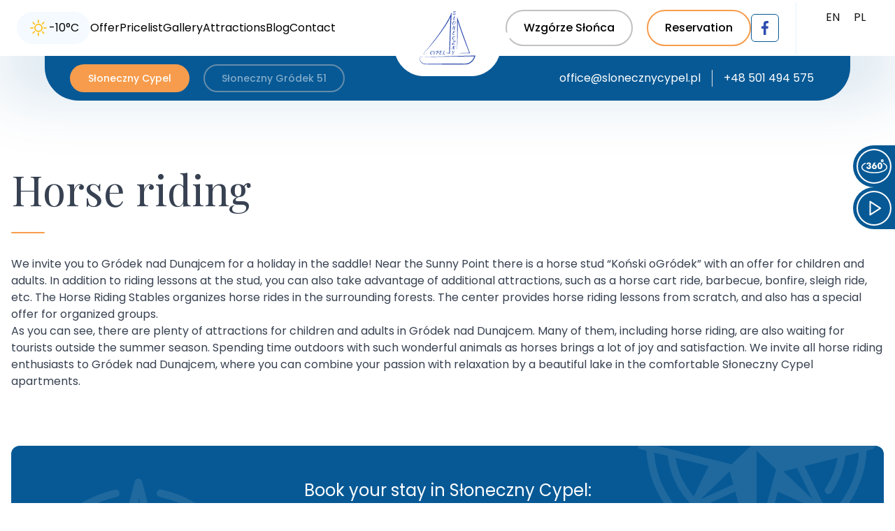

--- FILE ---
content_type: text/html; charset=UTF-8
request_url: https://slonecznycypel.pl/en/attractions/horse-riding/
body_size: 7087
content:
<!doctype html>

<html lang="en-US">

<head>
	<meta charset="UTF-8">
	<meta name="viewport" content="width=device-width, initial-scale=1">
	<link rel="profile" href="https://gmpg.org/xfn/11">

	<link rel="preconnect" href="https://fonts.googleapis.com">
	<link rel="preconnect" href="https://fonts.gstatic.com" crossorigin>
	<link href="https://fonts.googleapis.com/css2?family=Playfair+Display&family=Poppins:wght@400;500;700&display=swap" rel="stylesheet">

	<title>Horse riding &#8211; Słoneczny Cypel</title>
<meta name='robots' content='max-image-preview:large' />
<link rel="alternate" hreflang="pl" href="https://slonecznycypel.pl/atrakcje/jezdziectwo/" />
<link rel="alternate" hreflang="en" href="https://slonecznycypel.pl/en/attractions/horse-riding/" />
<link rel="alternate" hreflang="x-default" href="https://slonecznycypel.pl/atrakcje/jezdziectwo/" />
<link rel='dns-prefetch' href='//cdn.jsdelivr.net' />
<link rel="alternate" type="application/rss+xml" title="Słoneczny Cypel &raquo; Feed" href="https://slonecznycypel.pl/en/feed/" />
<link rel="alternate" type="application/rss+xml" title="Słoneczny Cypel &raquo; Comments Feed" href="https://slonecznycypel.pl/en/comments/feed/" />
<link rel="alternate" title="oEmbed (JSON)" type="application/json+oembed" href="https://slonecznycypel.pl/en/wp-json/oembed/1.0/embed?url=https%3A%2F%2Fslonecznycypel.pl%2Fen%2Fattractions%2Fhorse-riding%2F" />
<link rel="alternate" title="oEmbed (XML)" type="text/xml+oembed" href="https://slonecznycypel.pl/en/wp-json/oembed/1.0/embed?url=https%3A%2F%2Fslonecznycypel.pl%2Fen%2Fattractions%2Fhorse-riding%2F&#038;format=xml" />
<style id='wp-img-auto-sizes-contain-inline-css'>
img:is([sizes=auto i],[sizes^="auto," i]){contain-intrinsic-size:3000px 1500px}
/*# sourceURL=wp-img-auto-sizes-contain-inline-css */
</style>
<link rel='stylesheet' id='wp-block-library-css' href='https://slonecznycypel.pl/wp-includes/css/dist/block-library/style.min.css?ver=6.9' media='all' />
<style id='wp-block-paragraph-inline-css'>
.is-small-text{font-size:.875em}.is-regular-text{font-size:1em}.is-large-text{font-size:2.25em}.is-larger-text{font-size:3em}.has-drop-cap:not(:focus):first-letter{float:left;font-size:8.4em;font-style:normal;font-weight:100;line-height:.68;margin:.05em .1em 0 0;text-transform:uppercase}body.rtl .has-drop-cap:not(:focus):first-letter{float:none;margin-left:.1em}p.has-drop-cap.has-background{overflow:hidden}:root :where(p.has-background){padding:1.25em 2.375em}:where(p.has-text-color:not(.has-link-color)) a{color:inherit}p.has-text-align-left[style*="writing-mode:vertical-lr"],p.has-text-align-right[style*="writing-mode:vertical-rl"]{rotate:180deg}
/*# sourceURL=https://slonecznycypel.pl/wp-includes/blocks/paragraph/style.min.css */
</style>
<style id='global-styles-inline-css'>
:root{--wp--preset--aspect-ratio--square: 1;--wp--preset--aspect-ratio--4-3: 4/3;--wp--preset--aspect-ratio--3-4: 3/4;--wp--preset--aspect-ratio--3-2: 3/2;--wp--preset--aspect-ratio--2-3: 2/3;--wp--preset--aspect-ratio--16-9: 16/9;--wp--preset--aspect-ratio--9-16: 9/16;--wp--preset--color--black: #000000;--wp--preset--color--cyan-bluish-gray: #abb8c3;--wp--preset--color--white: #ffffff;--wp--preset--color--pale-pink: #f78da7;--wp--preset--color--vivid-red: #cf2e2e;--wp--preset--color--luminous-vivid-orange: #ff6900;--wp--preset--color--luminous-vivid-amber: #fcb900;--wp--preset--color--light-green-cyan: #7bdcb5;--wp--preset--color--vivid-green-cyan: #00d084;--wp--preset--color--pale-cyan-blue: #8ed1fc;--wp--preset--color--vivid-cyan-blue: #0693e3;--wp--preset--color--vivid-purple: #9b51e0;--wp--preset--gradient--vivid-cyan-blue-to-vivid-purple: linear-gradient(135deg,rgb(6,147,227) 0%,rgb(155,81,224) 100%);--wp--preset--gradient--light-green-cyan-to-vivid-green-cyan: linear-gradient(135deg,rgb(122,220,180) 0%,rgb(0,208,130) 100%);--wp--preset--gradient--luminous-vivid-amber-to-luminous-vivid-orange: linear-gradient(135deg,rgb(252,185,0) 0%,rgb(255,105,0) 100%);--wp--preset--gradient--luminous-vivid-orange-to-vivid-red: linear-gradient(135deg,rgb(255,105,0) 0%,rgb(207,46,46) 100%);--wp--preset--gradient--very-light-gray-to-cyan-bluish-gray: linear-gradient(135deg,rgb(238,238,238) 0%,rgb(169,184,195) 100%);--wp--preset--gradient--cool-to-warm-spectrum: linear-gradient(135deg,rgb(74,234,220) 0%,rgb(151,120,209) 20%,rgb(207,42,186) 40%,rgb(238,44,130) 60%,rgb(251,105,98) 80%,rgb(254,248,76) 100%);--wp--preset--gradient--blush-light-purple: linear-gradient(135deg,rgb(255,206,236) 0%,rgb(152,150,240) 100%);--wp--preset--gradient--blush-bordeaux: linear-gradient(135deg,rgb(254,205,165) 0%,rgb(254,45,45) 50%,rgb(107,0,62) 100%);--wp--preset--gradient--luminous-dusk: linear-gradient(135deg,rgb(255,203,112) 0%,rgb(199,81,192) 50%,rgb(65,88,208) 100%);--wp--preset--gradient--pale-ocean: linear-gradient(135deg,rgb(255,245,203) 0%,rgb(182,227,212) 50%,rgb(51,167,181) 100%);--wp--preset--gradient--electric-grass: linear-gradient(135deg,rgb(202,248,128) 0%,rgb(113,206,126) 100%);--wp--preset--gradient--midnight: linear-gradient(135deg,rgb(2,3,129) 0%,rgb(40,116,252) 100%);--wp--preset--font-size--small: 13px;--wp--preset--font-size--medium: 20px;--wp--preset--font-size--large: 36px;--wp--preset--font-size--x-large: 42px;--wp--preset--spacing--20: 0.44rem;--wp--preset--spacing--30: 0.67rem;--wp--preset--spacing--40: 1rem;--wp--preset--spacing--50: 1.5rem;--wp--preset--spacing--60: 2.25rem;--wp--preset--spacing--70: 3.38rem;--wp--preset--spacing--80: 5.06rem;--wp--preset--shadow--natural: 6px 6px 9px rgba(0, 0, 0, 0.2);--wp--preset--shadow--deep: 12px 12px 50px rgba(0, 0, 0, 0.4);--wp--preset--shadow--sharp: 6px 6px 0px rgba(0, 0, 0, 0.2);--wp--preset--shadow--outlined: 6px 6px 0px -3px rgb(255, 255, 255), 6px 6px rgb(0, 0, 0);--wp--preset--shadow--crisp: 6px 6px 0px rgb(0, 0, 0);}:where(.is-layout-flex){gap: 0.5em;}:where(.is-layout-grid){gap: 0.5em;}body .is-layout-flex{display: flex;}.is-layout-flex{flex-wrap: wrap;align-items: center;}.is-layout-flex > :is(*, div){margin: 0;}body .is-layout-grid{display: grid;}.is-layout-grid > :is(*, div){margin: 0;}:where(.wp-block-columns.is-layout-flex){gap: 2em;}:where(.wp-block-columns.is-layout-grid){gap: 2em;}:where(.wp-block-post-template.is-layout-flex){gap: 1.25em;}:where(.wp-block-post-template.is-layout-grid){gap: 1.25em;}.has-black-color{color: var(--wp--preset--color--black) !important;}.has-cyan-bluish-gray-color{color: var(--wp--preset--color--cyan-bluish-gray) !important;}.has-white-color{color: var(--wp--preset--color--white) !important;}.has-pale-pink-color{color: var(--wp--preset--color--pale-pink) !important;}.has-vivid-red-color{color: var(--wp--preset--color--vivid-red) !important;}.has-luminous-vivid-orange-color{color: var(--wp--preset--color--luminous-vivid-orange) !important;}.has-luminous-vivid-amber-color{color: var(--wp--preset--color--luminous-vivid-amber) !important;}.has-light-green-cyan-color{color: var(--wp--preset--color--light-green-cyan) !important;}.has-vivid-green-cyan-color{color: var(--wp--preset--color--vivid-green-cyan) !important;}.has-pale-cyan-blue-color{color: var(--wp--preset--color--pale-cyan-blue) !important;}.has-vivid-cyan-blue-color{color: var(--wp--preset--color--vivid-cyan-blue) !important;}.has-vivid-purple-color{color: var(--wp--preset--color--vivid-purple) !important;}.has-black-background-color{background-color: var(--wp--preset--color--black) !important;}.has-cyan-bluish-gray-background-color{background-color: var(--wp--preset--color--cyan-bluish-gray) !important;}.has-white-background-color{background-color: var(--wp--preset--color--white) !important;}.has-pale-pink-background-color{background-color: var(--wp--preset--color--pale-pink) !important;}.has-vivid-red-background-color{background-color: var(--wp--preset--color--vivid-red) !important;}.has-luminous-vivid-orange-background-color{background-color: var(--wp--preset--color--luminous-vivid-orange) !important;}.has-luminous-vivid-amber-background-color{background-color: var(--wp--preset--color--luminous-vivid-amber) !important;}.has-light-green-cyan-background-color{background-color: var(--wp--preset--color--light-green-cyan) !important;}.has-vivid-green-cyan-background-color{background-color: var(--wp--preset--color--vivid-green-cyan) !important;}.has-pale-cyan-blue-background-color{background-color: var(--wp--preset--color--pale-cyan-blue) !important;}.has-vivid-cyan-blue-background-color{background-color: var(--wp--preset--color--vivid-cyan-blue) !important;}.has-vivid-purple-background-color{background-color: var(--wp--preset--color--vivid-purple) !important;}.has-black-border-color{border-color: var(--wp--preset--color--black) !important;}.has-cyan-bluish-gray-border-color{border-color: var(--wp--preset--color--cyan-bluish-gray) !important;}.has-white-border-color{border-color: var(--wp--preset--color--white) !important;}.has-pale-pink-border-color{border-color: var(--wp--preset--color--pale-pink) !important;}.has-vivid-red-border-color{border-color: var(--wp--preset--color--vivid-red) !important;}.has-luminous-vivid-orange-border-color{border-color: var(--wp--preset--color--luminous-vivid-orange) !important;}.has-luminous-vivid-amber-border-color{border-color: var(--wp--preset--color--luminous-vivid-amber) !important;}.has-light-green-cyan-border-color{border-color: var(--wp--preset--color--light-green-cyan) !important;}.has-vivid-green-cyan-border-color{border-color: var(--wp--preset--color--vivid-green-cyan) !important;}.has-pale-cyan-blue-border-color{border-color: var(--wp--preset--color--pale-cyan-blue) !important;}.has-vivid-cyan-blue-border-color{border-color: var(--wp--preset--color--vivid-cyan-blue) !important;}.has-vivid-purple-border-color{border-color: var(--wp--preset--color--vivid-purple) !important;}.has-vivid-cyan-blue-to-vivid-purple-gradient-background{background: var(--wp--preset--gradient--vivid-cyan-blue-to-vivid-purple) !important;}.has-light-green-cyan-to-vivid-green-cyan-gradient-background{background: var(--wp--preset--gradient--light-green-cyan-to-vivid-green-cyan) !important;}.has-luminous-vivid-amber-to-luminous-vivid-orange-gradient-background{background: var(--wp--preset--gradient--luminous-vivid-amber-to-luminous-vivid-orange) !important;}.has-luminous-vivid-orange-to-vivid-red-gradient-background{background: var(--wp--preset--gradient--luminous-vivid-orange-to-vivid-red) !important;}.has-very-light-gray-to-cyan-bluish-gray-gradient-background{background: var(--wp--preset--gradient--very-light-gray-to-cyan-bluish-gray) !important;}.has-cool-to-warm-spectrum-gradient-background{background: var(--wp--preset--gradient--cool-to-warm-spectrum) !important;}.has-blush-light-purple-gradient-background{background: var(--wp--preset--gradient--blush-light-purple) !important;}.has-blush-bordeaux-gradient-background{background: var(--wp--preset--gradient--blush-bordeaux) !important;}.has-luminous-dusk-gradient-background{background: var(--wp--preset--gradient--luminous-dusk) !important;}.has-pale-ocean-gradient-background{background: var(--wp--preset--gradient--pale-ocean) !important;}.has-electric-grass-gradient-background{background: var(--wp--preset--gradient--electric-grass) !important;}.has-midnight-gradient-background{background: var(--wp--preset--gradient--midnight) !important;}.has-small-font-size{font-size: var(--wp--preset--font-size--small) !important;}.has-medium-font-size{font-size: var(--wp--preset--font-size--medium) !important;}.has-large-font-size{font-size: var(--wp--preset--font-size--large) !important;}.has-x-large-font-size{font-size: var(--wp--preset--font-size--x-large) !important;}
/*# sourceURL=global-styles-inline-css */
</style>

<style id='classic-theme-styles-inline-css'>
/*! This file is auto-generated */
.wp-block-button__link{color:#fff;background-color:#32373c;border-radius:9999px;box-shadow:none;text-decoration:none;padding:calc(.667em + 2px) calc(1.333em + 2px);font-size:1.125em}.wp-block-file__button{background:#32373c;color:#fff;text-decoration:none}
/*# sourceURL=/wp-includes/css/classic-themes.min.css */
</style>
<link rel='stylesheet' id='contact-form-7-css' href='https://slonecznycypel.pl/wp-content/plugins/contact-form-7/includes/css/styles.css?ver=6.0.5' media='all' />
<link rel='stylesheet' id='reactpress-css' href='https://slonecznycypel.pl/wp-content/plugins/reactpress/public/css/reactpress-public.css?ver=3.3.0' media='all' />
<link rel='stylesheet' id='swiper-css-library-css' href='https://slonecznycypel.pl/wp-content/plugins/swiper-js-slider/public/css/library.css?ver=6.9' media='all' />
<link rel='stylesheet' id='swiper-css-main-css' href='https://slonecznycypel.pl/wp-content/plugins/swiper-js-slider/public/css/main.css?ver=6.9' media='all' />
<link rel='stylesheet' id='cms-navigation-style-base-css' href='https://slonecznycypel.pl/wp-content/plugins/wpml-cms-nav/res/css/cms-navigation-base.css?ver=1.5.5' media='screen' />
<link rel='stylesheet' id='cms-navigation-style-css' href='https://slonecznycypel.pl/wp-content/plugins/wpml-cms-nav/res/css/cms-navigation.css?ver=1.5.5' media='screen' />
<link rel='stylesheet' id='cypel-style-css' href='https://slonecznycypel.pl/wp-content/themes/cypel/style.css?ver=1.0.0' media='all' />
<link rel='stylesheet' id='swiper-css-css' href='https://cdn.jsdelivr.net/npm/swiper@10/swiper-bundle.min.css?ver=6.9' media='all' />
<link rel='stylesheet' id='public-styles-css' href='https://slonecznycypel.pl/wp-content/themes/cypel/assets/public/css/frontend.css?ver=1.0.0' media='all' />
<link rel='stylesheet' id='tablepress-default-css' href='https://slonecznycypel.pl/wp-content/plugins/tablepress/css/build/default.css?ver=3.0.4' media='all' />
<script src="https://slonecznycypel.pl/wp-includes/js/jquery/jquery.min.js?ver=3.7.1" id="jquery-core-js"></script>
<script src="https://slonecznycypel.pl/wp-includes/js/jquery/jquery-migrate.min.js?ver=3.4.1" id="jquery-migrate-js"></script>
<script id="wpml-cookie-js-extra">
var wpml_cookies = {"wp-wpml_current_language":{"value":"en","expires":1,"path":"/"}};
var wpml_cookies = {"wp-wpml_current_language":{"value":"en","expires":1,"path":"/"}};
//# sourceURL=wpml-cookie-js-extra
</script>
<script src="https://slonecznycypel.pl/wp-content/plugins/sitepress-multilingual-cms/res/js/cookies/language-cookie.js?ver=4.5.12" id="wpml-cookie-js"></script>
<script src="https://slonecznycypel.pl/wp-content/plugins/reactpress/public/js/reactpress-public.js?ver=3.3.0" id="reactpress-js"></script>
<link rel="https://api.w.org/" href="https://slonecznycypel.pl/en/wp-json/" /><link rel="alternate" title="JSON" type="application/json" href="https://slonecznycypel.pl/en/wp-json/wp/v2/pages/276" /><link rel="EditURI" type="application/rsd+xml" title="RSD" href="https://slonecznycypel.pl/xmlrpc.php?rsd" />
<meta name="generator" content="WordPress 6.9" />
<link rel="canonical" href="https://slonecznycypel.pl/en/attractions/horse-riding/" />
<link rel='shortlink' href='https://slonecznycypel.pl/en/?p=276' />
<meta name="generator" content="WPML ver:4.5.12 stt:1,40;" />
		<script>
			document.documentElement.className = document.documentElement.className.replace('no-js', 'js');
		</script>
				<style>
			.no-js img.lazyload {
				display: none;
			}

			figure.wp-block-image img.lazyloading {
				min-width: 150px;
			}

						.lazyload, .lazyloading {
				opacity: 0;
			}

			.lazyloaded {
				opacity: 1;
				transition: opacity 400ms;
				transition-delay: 0ms;
			}

					</style>
		<link rel="icon" href="https://slonecznycypel.pl/wp-content/uploads/2025/02/cypel-logo-1.svg" sizes="32x32" />
<link rel="icon" href="https://slonecznycypel.pl/wp-content/uploads/2025/02/cypel-logo-1.svg" sizes="192x192" />
<link rel="apple-touch-icon" href="https://slonecznycypel.pl/wp-content/uploads/2025/02/cypel-logo-1.svg" />
<meta name="msapplication-TileImage" content="https://slonecznycypel.pl/wp-content/uploads/2025/02/cypel-logo-1.svg" />
<link rel='stylesheet' id='wpml-legacy-horizontal-list-0-css' href='//slonecznycypel.pl/wp-content/plugins/sitepress-multilingual-cms/templates/language-switchers/legacy-list-horizontal/style.min.css?ver=1' media='all' />
</head>

<body class="wp-singular page-template-default page page-id-276 page-child parent-pageid-275 wp-theme-cypel">


<div id="page-wrapper" class="site">
	<div class="fixed-elements">
  <a target="_blank" href="https://www.res.slonecznycypel.pl/cypel.html" class="fixed-elements__item"><img width="80" data-src="https://slonecznycypel.pl/wp-content/themes/cypel/assets/public/images/icon-360.svg" alt="" src="[data-uri]" class="lazyload" /></a>  <button class="fixed-elements__item" id="js-videoModalBtn" title="Otwórz film wideo"><img width="80" data-src="https://slonecznycypel.pl/wp-content/themes/cypel/assets/public/images/icon-video.svg" alt="" src="[data-uri]" class="lazyload" /></button>
</div>

<div class="video">
  <button class="video__close" title="Zamknij film wideo">x</button>
  <video controls src="https://slonecznycypel.pl/wp-content/themes/cypel/slonecznycypel-film.mp4" class="video__film"></video>
</div>
	<header id="masthead-mobile" class="site-header-mobile">
		
<div class="site-header-left">
  <a target="_blank" href="https://fb.com/slonecznycypel" class="facebook" title="Facebook">
    <img width="10" data-src="https://slonecznycypel.pl/wp-content/themes/cypel/assets/public/images/fb-icon.svg" alt="" src="[data-uri]" class="lazyload" />
    <span class="sr-only">Facebook</span>
  </a>
</div>		
<div class="logo">
  <a href="https://slonecznycypel.pl/en/" class="logo__link" title="Słoneczny Cypel">
    <img data-src="https://slonecznycypel.pl/wp-content/themes/cypel/assets/public/images/cypel-logo.svg" alt="" src="[data-uri]" class="lazyload" />
    <img class="logo__shape lazyload" width="288" data-src="https://slonecznycypel.pl/wp-content/themes/cypel/assets/public/images/logo-shape.svg" alt="" src="[data-uri]" />
  </a>
</div>		
<div class="site-header-mobile__right">
  <button id="js-menuopen" class="hamburger">
    <span class="hamburger__line"></span>
    <span class="hamburger__line"></span>
    <span class="hamburger__line"></span>
  </button>

  <div class="mobileMenu">
    <div class="mobileMenu-header">
      <div class="languages">
        
<div class="wpml-ls-statics-footer wpml-ls wpml-ls-legacy-list-horizontal">
	<ul><li class="wpml-ls-slot-footer wpml-ls-item wpml-ls-item-en wpml-ls-current-language wpml-ls-first-item wpml-ls-item-legacy-list-horizontal">
				<a href="https://slonecznycypel.pl/en/attractions/horse-riding/" class="wpml-ls-link">
                    <span class="wpml-ls-native">English</span></a>
			</li><li class="wpml-ls-slot-footer wpml-ls-item wpml-ls-item-pl wpml-ls-last-item wpml-ls-item-legacy-list-horizontal">
				<a href="https://slonecznycypel.pl/atrakcje/jezdziectwo/" class="wpml-ls-link">
                    <span class="wpml-ls-display">Polish</span></a>
			</li></ul>
</div>
      </div>

      <div class="mobileMenu-header__right">
        <a target="_blank" href="https://fb.com/slonecznycypel" class="facebook" title="Facebook">
          <img width="10" data-src="https://slonecznycypel.pl/wp-content/themes/cypel/assets/public/images/fb-icon.svg" alt="" src="[data-uri]" class="lazyload" />
          <span class="sr-only">Facebook</span>
        </a>

        <button id="js-menuclose" class="mobileMenu-header__close"><img data-src="https://slonecznycypel.pl/wp-content/themes/cypel/assets/public/images/closemenu.svg" alt="" src="[data-uri]" class="lazyload" /></button>
      </div>
    </div>

    <div class="site-header-mobile__menu">
      <ul id="primary-mobile" class="menu"><li id="menu-item-27" class="menu-item menu-item-type-post_type menu-item-object-page menu-item-27"><a href="https://slonecznycypel.pl/en/offer/">Offer</a></li>
<li id="menu-item-26" class="menu-item menu-item-type-post_type menu-item-object-page menu-item-26"><a href="https://slonecznycypel.pl/en/pricelist/">Pricelist</a></li>
<li id="menu-item-25" class="menu-item menu-item-type-post_type menu-item-object-page menu-item-25"><a href="https://slonecznycypel.pl/en/gallery/">Gallery</a></li>
<li id="menu-item-24" class="menu-item menu-item-type-post_type menu-item-object-page current-page-ancestor menu-item-24"><a href="https://slonecznycypel.pl/en/attractions/">Attractions</a></li>
<li id="menu-item-23" class="menu-item menu-item-type-post_type menu-item-object-page menu-item-23"><a href="https://slonecznycypel.pl/en/blog/">Blog</a></li>
<li id="menu-item-22" class="menu-item menu-item-type-post_type menu-item-object-page menu-item-22"><a href="https://slonecznycypel.pl/en/contact/">Contact</a></li>
</ul>    </div>

    <div class="mobileMenu__bottom">
      <div class="text-center">
        <a href="https://slonecznycypel.pl/en/reservation/" class="btn btn--primaryOutline head-contact__btn" title="Reservation">Reservation</a>
      </div>
      
      
<div class="weather">
  <div class="weather__temp weather-currently-icon ico-38">
    <span class="temp-icon weather-currently-icon ico-38"><img data-src="https://slonecznycypel.pl/wp-content/themes/cypel/assets/public/images/weather-icons.png" alt="" src="[data-uri]" class="lazyload" /></span>
    <span class="temp-value">-10°C</span>
  </div>
</div>    </div>
  </div>
</div>	</header><!-- #masthead -->

	<header id="masthead" class="site-header">
		<div class="site-header-left">
  
<div class="weather">
  <div class="weather__temp weather-currently-icon ico-38">
    <span class="temp-icon weather-currently-icon ico-38"><img data-src="https://slonecznycypel.pl/wp-content/themes/cypel/assets/public/images/weather-icons.png" alt="" src="[data-uri]" class="lazyload" /></span>
    <span class="temp-value">-10°C</span>
  </div>
</div>		   <div class="site-header-left__menu">
    <ul id="primary" class="menu"><li class="menu-item menu-item-type-post_type menu-item-object-page menu-item-27"><a href="https://slonecznycypel.pl/en/offer/">Offer</a></li>
<li class="menu-item menu-item-type-post_type menu-item-object-page menu-item-26"><a href="https://slonecznycypel.pl/en/pricelist/">Pricelist</a></li>
<li class="menu-item menu-item-type-post_type menu-item-object-page menu-item-25"><a href="https://slonecznycypel.pl/en/gallery/">Gallery</a></li>
<li class="menu-item menu-item-type-post_type menu-item-object-page current-page-ancestor menu-item-24"><a href="https://slonecznycypel.pl/en/attractions/">Attractions</a></li>
<li class="menu-item menu-item-type-post_type menu-item-object-page menu-item-23"><a href="https://slonecznycypel.pl/en/blog/">Blog</a></li>
<li class="menu-item menu-item-type-post_type menu-item-object-page menu-item-22"><a href="https://slonecznycypel.pl/en/contact/">Contact</a></li>
</ul>  </div>
 
  
</div>		
<div class="site-header-bottom">
  <div class="choose-object">
    
    <button class="js-changeObject btn btn--grayOutline active" data-choosedObject="cypel" title="Słoneczny Cypel">Słoneczny Cypel</button>
    <button class="js-changeObject btn btn--grayOutline " data-choosedObject="grodek" title="Słoneczny Gródek 51">Słoneczny Gródek 51</button>
 

 
  </div>
  
  <div class="head-contact">
    <a href="mailto:office@slonecznycypel.pl" class="head-contact__data" title="office@slonecznycypel.pl">office@slonecznycypel.pl</a>
    <a href="tel:+48501494575" class="head-contact__data" title="+48 501 494 575">+48 501 494 575</a>
  </div>
</div>		
<div class="logo">
  <a href="https://slonecznycypel.pl/en/" class="logo__link" title="Słoneczny Cypel">
    <img data-src="https://slonecznycypel.pl/wp-content/themes/cypel/assets/public/images/cypel-logo.svg" alt="" src="[data-uri]" class="lazyload" />
    <img class="logo__shape lazyload" width="288" data-src="https://slonecznycypel.pl/wp-content/themes/cypel/assets/public/images/logo-shape.svg" alt="" src="[data-uri]" />
  </a>
</div>		
<div class="site-header-right">
	
  <div class="head-contact">
	  	  <a style="padding-right: 20px;"href="https://slonecznycypel.pl/wzgorze"><button class="js-changeObject btn btn--grayOutline"  title="Słoneczne Wzgórze">Wzgórze Słońca</button></a>
    <a href="https://slonecznycypel.pl/en/reservation/" class="btn btn--primaryOutline head-contact__btn" title="Reservation">Reservation</a>
 

</div>

  <div class="widgets">
    <a target="_blank" href="https://fb.com/slonecznycypel" class="facebook" title="Facebook">
      <img width="10" data-src="https://slonecznycypel.pl/wp-content/themes/cypel/assets/public/images/fb-icon.svg" alt="" src="[data-uri]" class="lazyload" />
      <span class="sr-only">Facebook</span>
    </a>

    <div class="languages">
      
<div class="wpml-ls-statics-footer wpml-ls wpml-ls-legacy-list-horizontal">
	<ul><li class="wpml-ls-slot-footer wpml-ls-item wpml-ls-item-en wpml-ls-current-language wpml-ls-first-item wpml-ls-item-legacy-list-horizontal">
				<a href="https://slonecznycypel.pl/en/attractions/horse-riding/" class="wpml-ls-link">
                    <span class="wpml-ls-native">English</span></a>
			</li><li class="wpml-ls-slot-footer wpml-ls-item wpml-ls-item-pl wpml-ls-last-item wpml-ls-item-legacy-list-horizontal">
				<a href="https://slonecznycypel.pl/atrakcje/jezdziectwo/" class="wpml-ls-link">
                    <span class="wpml-ls-display">Polish</span></a>
			</li></ul>
</div>
    </div>
  </div>
</div>	</header><!-- #masthead -->
<main id="primary" class="site-main">
  <section class="staticpage">
    <div class="container">
      <h1 class="page-title">Horse riding</h1>
      
      
<p>We invite you to Gródek nad Dunajcem for a holiday in the saddle! Near the Sunny Point there is a horse stud &#8220;Koński oGródek&#8221; with an offer for children and adults. In addition to riding lessons at the stud, you can also take advantage of additional attractions, such as a horse cart ride, barbecue, bonfire, sleigh ride, etc. The Horse Riding Stables organizes horse rides in the surrounding forests. The center provides horse riding lessons from scratch, and also has a special offer for organized groups.</p>

<p>As you can see, there are plenty of attractions for children and adults in Gródek nad Dunajcem. Many of them, including horse riding, are also waiting for tourists outside the summer season. Spending time outdoors with such wonderful animals as horses brings a lot of joy and satisfaction. We invite all horse riding enthusiasts to Gródek nad Dunajcem, where you can combine your passion with relaxation by a beautiful lake in the comfortable Słoneczny Cypel apartments.</p>
    </div>
  </section>
</main><!-- #main -->

</div><!-- #page-wrapper -->

<div class="container">
    <div class="mini-reservation">
    <img class="mini-reservation__compass mini-reservation__compass--down lazyload" width="340" data-src="https://slonecznycypel.pl/wp-content/themes/cypel/assets/public/images/compass-down.svg" alt="" src="[data-uri]" />
    <img class="mini-reservation__compass mini-reservation__compass--up lazyload" width="340" data-src="https://slonecznycypel.pl/wp-content/themes/cypel/assets/public/images/compass-up.svg" alt="" src="[data-uri]" />

          <p class="mini-reservation__title">Book your stay in Słoneczny Cypel:</p>
    
    <form method="GET" action="https://slonecznycypel.pl/en/reservation/" class="mini-reservation-form">
  <div class="mini-reservation-form__icon">
    <img width="19" data-src="https://slonecznycypel.pl/wp-content/themes/cypel/assets/public/images/calendar.svg" alt="" src="[data-uri]" class="lazyload" />
  </div>

  <div class="mini-reservation-form__group">
    <label for="date_from" class="mini-reservation-form__label">Arrival date:</label>
    <input type="date" class="mini-reservation-form__date" name="date_from" id="date_from" value="2026-02-02" />
  </div>

  
  <div class="mini-reservation-form__group">
    <label for="date_to" class="mini-reservation-form__label">Date of departure:</label>
    <input type="date" class="mini-reservation-form__date" name="date_to" id="date_to" value="2026-02-03" />
  </div>

  <div class="mini-reservation-form__submit">
    <button class="btn" id="mini-form-submit" name="mini-form-submit" title="Reservation">Reservation</button>
    <input type="hidden" name="form-cypel" id="form-cypel" />
  </div>
</form>  </div>
    <div class="another-object">
  <p class="another-object__title">See our other apartment at:</p>
  <a target="_blank" href="https://www.marronszczyrk.pl/" class="btn btn--primaryOutline another-object__btn" title="Apartment Marron in Szczyrk">Apartment Marron in Szczyrk</a>
</div></div>


<footer class="footer">
  <div class="container">
        <div class="columns">
            <div class="column">
        <p class="column__title">About Us</p>
        <div class="column__content"><p>Gródek nad Dunajcem, a charming town on Lake Rożnowskie, is located several kilometers from Nowy Sącz.</p>
<p>&nbsp;</p>
<p>These are beautiful areas where you can find, above all, the purity of unspoiled nature, and thus, peace, quiet and fresh air.</p>
</div>
      </div>
            <div class="column">
        <p class="column__title">Contact</p>
        <div class="column__content"><ul>
<li><img decoding="async" class="alignnone size-full wp-image-151 lazyload" data-src="https://slonecznycypel.pl/wp-content/uploads/2022/04/icon-address.svg" alt="" width="30" height="30" src="[data-uri]" style="--smush-placeholder-width: 30px; --smush-placeholder-aspect-ratio: 30/30;" />Gródek nad Dunajcem 83/23 woj. Małopolskie 33-318 Gródek nad Dunajcem</li>
<li><img decoding="async" class="alignnone size-full wp-image-150 lazyload" data-src="https://slonecznycypel.pl/wp-content/uploads/2022/04/icon-phone.svg" alt="" width="30" height="30" src="[data-uri]" style="--smush-placeholder-width: 30px; --smush-placeholder-aspect-ratio: 30/30;" /><a href="tel:+48501494575">+48 501 494 575</a></li>
<li><img decoding="async" class="alignnone size-full wp-image-152 lazyload" data-src="https://slonecznycypel.pl/wp-content/uploads/2022/04/icon-mail.svg" alt="" width="30" height="30" src="[data-uri]" style="--smush-placeholder-width: 30px; --smush-placeholder-aspect-ratio: 30/30;" /><a href="mailto:office@slonecznycypel.pl">office@slonecznycypel.pl</a></li>
</ul>
</div>
      </div>
            <div class="column">
        <p class="column__title">Categories</p>
        <div class="column__content"><ul>
<li><a href="https://slonecznycypel.pl/en">Homepage</a></li>
<li><a href="https://slonecznycypel.pl/en/offer">Offer</a></li>
<li><a href="https://slonecznycypel.pl/en/attractions/">Attractions</a></li>
<li><a href="https://slonecznycypel.pl/en/gallery/">Gallery</a></li>
<li><a href="https://slonecznycypel.pl/en/blog/">Blog</a></li>
<li><a href="https://slonecznycypel.pl/en/contact/">Contact</a></li>
</ul>
</div>
      </div>
            <div class="column">
        <p class="column__title">Reserve</p>
        <div class="column__content"><ul>
<li><a href="https://slonecznycypel.pl/en/reservation?cypel">Słoneczny Cypel</a></li>
<li><a href="https://slonecznycypel.pl/en/reservation?grodek">Słoneczny Gródek 51</a></li>
</ul>
<p class="column__title">Also check</p>
<ul>
<li><a href="https://www.marronszczyrk.pl/" target="_blank" rel="noopener">Apartment Marron in Szczyrk</a></li>
</ul>
</div>
      </div>
          </div>
    
    <p class="footer__copy">© 2022 slonecznycypel.pl | Website realization: Interakcjo.pl</p>
  </div>
</footer>

<script type="speculationrules">
{"prefetch":[{"source":"document","where":{"and":[{"href_matches":"/en/*"},{"not":{"href_matches":["/wp-*.php","/wp-admin/*","/wp-content/uploads/*","/wp-content/*","/wp-content/plugins/*","/wp-content/themes/cypel/*","/en/*\\?(.+)"]}},{"not":{"selector_matches":"a[rel~=\"nofollow\"]"}},{"not":{"selector_matches":".no-prefetch, .no-prefetch a"}}]},"eagerness":"conservative"}]}
</script>
<script src="https://slonecznycypel.pl/wp-includes/js/dist/hooks.min.js?ver=dd5603f07f9220ed27f1" id="wp-hooks-js"></script>
<script src="https://slonecznycypel.pl/wp-includes/js/dist/i18n.min.js?ver=c26c3dc7bed366793375" id="wp-i18n-js"></script>
<script id="wp-i18n-js-after">
wp.i18n.setLocaleData( { 'text direction\u0004ltr': [ 'ltr' ] } );
//# sourceURL=wp-i18n-js-after
</script>
<script src="https://slonecznycypel.pl/wp-content/plugins/contact-form-7/includes/swv/js/index.js?ver=6.0.5" id="swv-js"></script>
<script id="contact-form-7-js-before">
var wpcf7 = {
    "api": {
        "root": "https:\/\/slonecznycypel.pl\/en\/wp-json\/",
        "namespace": "contact-form-7\/v1"
    }
};
//# sourceURL=contact-form-7-js-before
</script>
<script src="https://slonecznycypel.pl/wp-content/plugins/contact-form-7/includes/js/index.js?ver=6.0.5" id="contact-form-7-js"></script>
<script src="https://slonecznycypel.pl/wp-content/plugins/swiper-js-slider/public/js/library.js?ver=4.5.0" id="swiper-js-library-js"></script>
<script src="https://slonecznycypel.pl/wp-content/plugins/swiper-js-slider/public/js/main.js?ver=1.0.0" id="swiper-js-main-js"></script>
<script src="https://cdn.jsdelivr.net/npm/swiper@10/swiper-bundle.min.js" id="swiper-js-js"></script>
<script id="public-scripts-js-extra">
var phpVariables = {"homeUrl":"https://slonecznycypel.pl/en/","imagesUrl":"https://slonecznycypel.pl/wp-content/themes/cypel/assets/public/images"};
//# sourceURL=public-scripts-js-extra
</script>
<script src="https://slonecznycypel.pl/wp-content/themes/cypel/assets/public/js/frontend.js?ver=1.0.0" id="public-scripts-js"></script>
<script src="https://slonecznycypel.pl/wp-content/plugins/wp-smushit/app/assets/js/smush-lazy-load.min.js?ver=3.17.1" id="smush-lazy-load-js"></script>

</body>
</html>


--- FILE ---
content_type: text/css
request_url: https://slonecznycypel.pl/wp-content/themes/cypel/style.css?ver=1.0.0
body_size: -45
content:
/*
Theme Name: cypel
Author: Przemysław Drożniak 
Description:
Version: 1.0.0
Tested up to: 5.5
Requires PHP: 7.4
License: GNU General Public License v2 or later
License URI: LICENSE
Text Domain: cypel
*/


--- FILE ---
content_type: text/css
request_url: https://slonecznycypel.pl/wp-content/themes/cypel/assets/public/css/frontend.css?ver=1.0.0
body_size: 11716
content:
/*
! tailwindcss v3.0.23 | MIT License | https://tailwindcss.com
*//*
1. Prevent padding and border from affecting element width. (https://github.com/mozdevs/cssremedy/issues/4)
2. Allow adding a border to an element by just adding a border-width. (https://github.com/tailwindcss/tailwindcss/pull/116)
*/*,
::before,
::after {
  box-sizing: border-box; /* 1 */
  border-width: 0; /* 2 */
  border-style: solid; /* 2 */
  border-color: currentColor; /* 2 */
}::before,
::after {
  --tw-content: '';
}/*
1. Use a consistent sensible line-height in all browsers.
2. Prevent adjustments of font size after orientation changes in iOS.
3. Use a more readable tab size.
4. Use the user's configured `sans` font-family by default.
*/html {
  line-height: 1.5; /* 1 */
  -webkit-text-size-adjust: 100%; /* 2 */
  -moz-tab-size: 4; /* 3 */
  -o-tab-size: 4;
     tab-size: 4; /* 3 */
  font-family: ui-sans-serif, system-ui, -apple-system, BlinkMacSystemFont, "Segoe UI", Roboto, "Helvetica Neue", Arial, "Noto Sans", sans-serif, "Apple Color Emoji", "Segoe UI Emoji", "Segoe UI Symbol", "Noto Color Emoji"; /* 4 */
}/*
1. Remove the margin in all browsers.
2. Inherit line-height from `html` so users can set them as a class directly on the `html` element.
*/body {
  margin: 0; /* 1 */
  line-height: inherit; /* 2 */
}/*
1. Add the correct height in Firefox.
2. Correct the inheritance of border color in Firefox. (https://bugzilla.mozilla.org/show_bug.cgi?id=190655)
3. Ensure horizontal rules are visible by default.
*//*
Add the correct text decoration in Chrome, Edge, and Safari.
*//*
Remove the default font size and weight for headings.
*/h1,
h2,
h3 {
  font-size: inherit;
  font-weight: inherit;
}/*
Reset links to optimize for opt-in styling instead of opt-out.
*/a {
  color: inherit;
  text-decoration: inherit;
}/*
Add the correct font weight in Edge and Safari.
*/b {
  font-weight: bolder;
}/*
1. Use the user's configured `mono` font family by default.
2. Correct the odd `em` font sizing in all browsers.
*/code {
  font-family: ui-monospace, SFMono-Regular, Menlo, Monaco, Consolas, "Liberation Mono", "Courier New", monospace; /* 1 */
  font-size: 1em; /* 2 */
}/*
Add the correct font size in all browsers.
*//*
Prevent `sub` and `sup` elements from affecting the line height in all browsers.
*/
sup {
  font-size: 75%;
  line-height: 0;
  position: relative;
  vertical-align: baseline;
}sup {
  top: -0.5em;
}/*
1. Remove text indentation from table contents in Chrome and Safari. (https://bugs.chromium.org/p/chromium/issues/detail?id=999088, https://bugs.webkit.org/show_bug.cgi?id=201297)
2. Correct table border color inheritance in all Chrome and Safari. (https://bugs.chromium.org/p/chromium/issues/detail?id=935729, https://bugs.webkit.org/show_bug.cgi?id=195016)
3. Remove gaps between table borders by default.
*/table {
  text-indent: 0; /* 1 */
  border-color: inherit; /* 2 */
  border-collapse: collapse; /* 3 */
}/*
1. Change the font styles in all browsers.
2. Remove the margin in Firefox and Safari.
3. Remove default padding in all browsers.
*/button,
input,
select,
textarea {
  font-family: inherit; /* 1 */
  font-size: 100%; /* 1 */
  line-height: inherit; /* 1 */
  color: inherit; /* 1 */
  margin: 0; /* 2 */
  padding: 0; /* 3 */
}/*
Remove the inheritance of text transform in Edge and Firefox.
*/button,
select {
  text-transform: none;
}/*
1. Correct the inability to style clickable types in iOS and Safari.
2. Remove default button styles.
*/button,
[type='button'],
[type='submit'] {
  -webkit-appearance: button; /* 1 */
  background-color: transparent; /* 2 */
  background-image: none; /* 2 */
}/*
Use the modern Firefox focus style for all focusable elements.
*//*
Remove the additional `:invalid` styles in Firefox. (https://github.com/mozilla/gecko-dev/blob/2f9eacd9d3d995c937b4251a5557d95d494c9be1/layout/style/res/forms.css#L728-L737)
*//*
Add the correct vertical alignment in Chrome and Firefox.
*//*
Correct the cursor style of increment and decrement buttons in Safari.
*//*
1. Correct the odd appearance in Chrome and Safari.
2. Correct the outline style in Safari.
*//*
Remove the inner padding in Chrome and Safari on macOS.
*//*
1. Correct the inability to style clickable types in iOS and Safari.
2. Change font properties to `inherit` in Safari.
*//*
Add the correct display in Chrome and Safari.
*//*
Removes the default spacing and border for appropriate elements.
*/blockquote,
h1,
h2,
h3,
figure,
p {
  margin: 0;
}
ul,
menu {
  list-style: none;
  margin: 0;
  padding: 0;
}/*
Prevent resizing textareas horizontally by default.
*/textarea {
  resize: vertical;
}/*
1. Reset the default placeholder opacity in Firefox. (https://github.com/tailwindlabs/tailwindcss/issues/3300)
2. Set the default placeholder color to the user's configured gray 400 color.
*/input::-moz-placeholder, textarea::-moz-placeholder {
  opacity: 1; /* 1 */
  color: #9ca3af; /* 2 */
}input:-ms-input-placeholder, textarea:-ms-input-placeholder {
  opacity: 1; /* 1 */
  color: #9ca3af; /* 2 */
}input::placeholder,
textarea::placeholder {
  opacity: 1; /* 1 */
  color: #9ca3af; /* 2 */
}/*
Set the default cursor for buttons.
*/button {
  cursor: pointer;
}/*
Make sure disabled buttons don't get the pointer cursor.
*//*
1. Make replaced elements `display: block` by default. (https://github.com/mozdevs/cssremedy/issues/14)
2. Add `vertical-align: middle` to align replaced elements more sensibly by default. (https://github.com/jensimmons/cssremedy/issues/14#issuecomment-634934210)
   This can trigger a poorly considered lint error in some tools but is included by design.
*/img,
svg,
video {
  display: block; /* 1 */
  vertical-align: middle; /* 2 */
}/*
Constrain images and videos to the parent width and preserve their intrinsic aspect ratio. (https://github.com/mozdevs/cssremedy/issues/14)
*/img,
video {
  max-width: 100%;
  height: auto;
}/*
Ensure the default browser behavior of the `hidden` attribute.
*/[hidden] {
  display: none;
}*, ::before, ::after{
  --tw-translate-x: 0;
  --tw-translate-y: 0;
  --tw-rotate: 0;
  --tw-skew-x: 0;
  --tw-skew-y: 0;
  --tw-scale-x: 1;
  --tw-scale-y: 1;
  --tw-pan-x:  ;
  --tw-pan-y:  ;
  --tw-pinch-zoom:  ;
  --tw-scroll-snap-strictness: proximity;
  --tw-ordinal:  ;
  --tw-slashed-zero:  ;
  --tw-numeric-figure:  ;
  --tw-numeric-spacing:  ;
  --tw-numeric-fraction:  ;
  --tw-ring-inset:  ;
  --tw-ring-offset-width: 0px;
  --tw-ring-offset-color: #fff;
  --tw-ring-color: rgb(59 130 246 / 0.5);
  --tw-ring-offset-shadow: 0 0 #0000;
  --tw-ring-shadow: 0 0 #0000;
  --tw-shadow: 0 0 #0000;
  --tw-shadow-colored: 0 0 #0000;
  --tw-blur:  ;
  --tw-brightness:  ;
  --tw-contrast:  ;
  --tw-grayscale:  ;
  --tw-hue-rotate:  ;
  --tw-invert:  ;
  --tw-saturate:  ;
  --tw-sepia:  ;
  --tw-drop-shadow:  ;
  --tw-backdrop-blur:  ;
  --tw-backdrop-brightness:  ;
  --tw-backdrop-contrast:  ;
  --tw-backdrop-grayscale:  ;
  --tw-backdrop-hue-rotate:  ;
  --tw-backdrop-invert:  ;
  --tw-backdrop-opacity:  ;
  --tw-backdrop-saturate:  ;
  --tw-backdrop-sepia:  ;
}.container{
  width: 100%;
}@media (min-width: 300px){.container{
    max-width: 300px;
  }
}@media (min-width: 581px){.container{
    max-width: 581px;
  }
}@media (min-width: 991px){.container{
    max-width: 991px;
  }
}@media (min-width: 1170px){.container{
    max-width: 1170px;
  }
}@media (min-width: 1367px){.container{
    max-width: 1367px;
  }
}@media (min-width: 1700px){.container{
    max-width: 1700px;
  }
}@media (min-width: 1921px){.container{
    max-width: 1921px;
  }
}@media (min-width: 2561px){.container{
    max-width: 2561px;
  }
}.sr-only{
  position: absolute;
  width: 1px;
  height: 1px;
  padding: 0;
  margin: -1px;
  overflow: hidden;
  clip: rect(0, 0, 0, 0);
  white-space: nowrap;
  border-width: 0;
}.mb-5{
  margin-bottom: 1.25rem;
}.block{
  display: block;
}.table{
  display: table;
}.grid{
  display: grid;
}.hidden{
  display: none;
}.grid-cols-2{
  grid-template-columns: repeat(2, minmax(0, 1fr));
}.gap-4{
  gap: 1rem;
}.text-center{
  text-align: center;
}.font-bold{
  font-weight: 700;
}.underline{
  -webkit-text-decoration-line: underline;
          text-decoration-line: underline;
}:root{--primaryRGB: 7, 89, 149;--accentRGB: 247, 156, 76;--lightRGB: 236, 240, 255;--brightRGB: 255, 255, 255;--darkRGB: 0, 0, 0}*,*::before,*::after{box-sizing:border-box;-webkit-font-smoothing:antialiased;-moz-osx-font-smoothing:grayscale}::-webkit-scrollbar{
  width: 0.5rem;
}::selection{
  --tw-bg-opacity: 1;
  background-color: rgb(247 156 76 / var(--tw-bg-opacity));
  --tw-text-opacity: 1;
  color: rgb(255 255 255 / var(--tw-text-opacity));
}body{
  font-family: Poppins, sans-serif;
}img{max-width:100%;height:auto}b{font-weight:bold}.sr-only,.reservation .address-data__label,.contact-column__form label{background:rgba(var(--brightRGB), 1);color:#000;border:0;clip:rect(0.1rem, 0.1rem, 0.1rem, 0.1rem);-webkit-clip-path:inset(50%);clip-path:inset(50%);height:.1rem;margin:-0.1rem;overflow:hidden;padding:0;position:absolute;width:.1rem;word-wrap:normal !important}.sr-only:focus,.reservation .address-data__label:focus,.contact-column__form label:focus{background-color:rgba(var(--borderRGB), 1);clip:auto !important;-webkit-clip-path:none;clip-path:none;color:#444;display:block;font-size:1rem;height:auto;left:.5rem;line-height:normal;padding:1.5rem 2.3rem 1.4rem;text-decoration:none;top:.5rem;width:auto;z-index:100000}h1, h2, h3{
  font-weight: 500;
}h1{
  font-family: Playfair Display, serif;
  font-size: 2.25rem;
  line-height: 2.5rem;
}@media (min-width: 991px){h1{
    font-size: 3.75rem;
    line-height: 1;
  }
}h2{
  font-family: Playfair Display, serif;
  font-size: 2.25rem;
  line-height: 2.5rem;
}@media (min-width: 991px){h2{
    font-size: 3rem;
    line-height: 1;
  }
}h3{
  font-family: Poppins, sans-serif;
  font-size: 1.875rem;
  line-height: 2.25rem;
}p{
  font-family: Poppins, sans-serif;
  font-size: 1rem;
  line-height: 1.5rem;
}.page-title::after{
  margin-top: 2rem;
  margin-bottom: 2rem;
  display: block;
  height: 0.15rem;
  width: 3rem;
  border-radius: 9999px;
  --tw-bg-opacity: 1;
  background-color: rgb(247 156 76 / var(--tw-bg-opacity));content:"";
}.container.text-center .page-title::after{
  margin-left: auto;
  margin-right: auto;
}.btn, .contact-column__form input[type=submit]{
  display: inline-flex;
  cursor: pointer;
  align-items: center;
  justify-content: center;
  padding-top: 0.75rem;
  padding-bottom: 0.75rem;
  padding-left: 1.5rem;
  padding-right: 1.5rem;
  text-align: center;
  font-size: 1rem;
  line-height: 1.5rem;
  font-weight: 500;
  transition-property: all;
  transition-timing-function: cubic-bezier(0.4, 0, 0.2, 1);
  transition-duration: 150ms;
}.container.btn .page-title::after, .container.contact-column__form input[type=submit] .page-title::after{
  margin-left: auto;
  margin-right: auto;
}.btn .line, .contact-column__form input[type=submit] .line{
  margin-left: 1.25rem;
  display: block;
  height: 0.1rem;
  width: 1.25rem;
  border-radius: 9999px;
  --tw-bg-opacity: 1;
  background-color: rgb(247 156 76 / var(--tw-bg-opacity));
  transition-property: all;
  transition-timing-function: cubic-bezier(0.4, 0, 0.2, 1);
  transition-duration: 150ms;
}.btn--primary{
  border-radius: 9999px;
  --tw-bg-opacity: 1;
  background-color: rgb(247 156 76 / var(--tw-bg-opacity));
  --tw-text-opacity: 1;
  color: rgb(255 255 255 / var(--tw-text-opacity));
}.btn--primary:hover, .btn--primary:focus, .btn--primary.active{
  -webkit-text-decoration-line: underline;
          text-decoration-line: underline;
}.btn--primary:hover .line, .btn--primary:focus .line, .btn--primary.active .line{
  width: 2.5rem;
  --tw-bg-opacity: 1;
  background-color: rgb(255 255 255 / var(--tw-bg-opacity));
}.btn--primaryOutline, .contact-column__form input[type=submit]{
  border-radius: 9999px;
  border-width: 2px;
  --tw-border-opacity: 1;
  border-color: rgb(247 156 76 / var(--tw-border-opacity));
}.btn--primaryOutline:hover, .contact-column__form input[type=submit]:hover, .btn--primaryOutline:focus, .contact-column__form input[type=submit]:focus, .btn--primaryOutline.active, .contact-column__form input.active[type=submit]{
  --tw-bg-opacity: 1;
  background-color: rgb(247 156 76 / var(--tw-bg-opacity));
  --tw-text-opacity: 1;
  color: rgb(255 255 255 / var(--tw-text-opacity));
}.btn--primaryOutline:hover .line, .contact-column__form input[type=submit]:hover .line, .btn--primaryOutline:focus .line, .contact-column__form input[type=submit]:focus .line, .btn--primaryOutline.active .line, .contact-column__form input.active[type=submit] .line{
  width: 2.5rem;
  --tw-bg-opacity: 1;
  background-color: rgb(255 255 255 / var(--tw-bg-opacity));
}.btn--grayOutline{
  border-radius: 9999px;
  border-width: 2px;
  --tw-border-opacity: 1;
  border-color: rgb(193 193 193 / var(--tw-border-opacity));
}.btn--grayOutline:hover, .btn--grayOutline:focus, .btn--grayOutline.active{
  --tw-border-opacity: 1;
  border-color: rgb(247 156 76 / var(--tw-border-opacity));
  --tw-bg-opacity: 1;
  background-color: rgb(247 156 76 / var(--tw-bg-opacity));
  --tw-text-opacity: 1;
  color: rgb(255 255 255 / var(--tw-text-opacity));
}.btn--grayOutline:hover .line, .btn--grayOutline:focus .line, .btn--grayOutline.active .line{
  width: 2.5rem;
  --tw-bg-opacity: 1;
  background-color: rgb(255 255 255 / var(--tw-bg-opacity));
}body:not(.home) .site-main{
  padding-top: 5rem;
}@media (min-width: 991px){body:not(.home) .site-main{
    padding-top: 10rem;
  }
}.content-wrapper{
  display: flex;
  flex-direction: column;
  gap: 1.25rem;
}@media (min-width: 991px){.content-wrapper{
    flex-direction: row;
  }.content-wrapper{
    gap: 2.5rem;
  }
}.content-wrapper .attractions-content{
  width: 100%;
}@media (min-width: 991px){.content-wrapper .attractions-content{
    width: 66.666667%;
  }
}.content-wrapper .attractions-sidebar{
  width: 100%;
}@media (min-width: 991px){.content-wrapper .attractions-sidebar{
    width: 33.333333%;
  }
}.staticpage{
  color: var(--tw-prose-body);
  max-width: 65ch;
}.staticpage :where([class~="lead"]):not(:where([class~="not-prose"] *)){
  color: var(--tw-prose-lead);
  font-size: 1.25em;
  line-height: 1.6;
  margin-top: 1.2em;
  margin-bottom: 1.2em;
}.staticpage :where(a):not(:where([class~="not-prose"] *)){
  color: var(--tw-prose-links);
  text-decoration: underline;
  font-weight: 500;
}.staticpage :where(strong):not(:where([class~="not-prose"] *)){
  color: var(--tw-prose-bold);
  font-weight: 600;
}.staticpage :where(ol):not(:where([class~="not-prose"] *)){
  list-style-type: decimal;
  padding-left: 1.625em;
}.staticpage :where(ol[type="A"]):not(:where([class~="not-prose"] *)){
  list-style-type: upper-alpha;
}.staticpage :where(ol[type="a"]):not(:where([class~="not-prose"] *)){
  list-style-type: lower-alpha;
}.staticpage :where(ol[type="A" s]):not(:where([class~="not-prose"] *)){
  list-style-type: upper-alpha;
}.staticpage :where(ol[type="a" s]):not(:where([class~="not-prose"] *)){
  list-style-type: lower-alpha;
}.staticpage :where(ol[type="I"]):not(:where([class~="not-prose"] *)){
  list-style-type: upper-roman;
}.staticpage :where(ol[type="i"]):not(:where([class~="not-prose"] *)){
  list-style-type: lower-roman;
}.staticpage :where(ol[type="I" s]):not(:where([class~="not-prose"] *)){
  list-style-type: upper-roman;
}.staticpage :where(ol[type="i" s]):not(:where([class~="not-prose"] *)){
  list-style-type: lower-roman;
}.staticpage :where(ol[type="1"]):not(:where([class~="not-prose"] *)){
  list-style-type: decimal;
}.staticpage :where(ul):not(:where([class~="not-prose"] *)){
  list-style-type: disc;
  padding-left: 1.625em;
}.staticpage :where(ol > li):not(:where([class~="not-prose"] *))::marker{
  font-weight: 400;
  color: var(--tw-prose-counters);
}.staticpage :where(ul > li):not(:where([class~="not-prose"] *))::marker{
  color: var(--tw-prose-bullets);
}.staticpage :where(hr):not(:where([class~="not-prose"] *)){
  border-color: var(--tw-prose-hr);
  border-top-width: 1px;
  margin-top: 3em;
  margin-bottom: 3em;
}.staticpage :where(blockquote):not(:where([class~="not-prose"] *)){
  font-weight: 500;
  font-style: italic;
  color: var(--tw-prose-quotes);
  border-left-width: 0.25rem;
  border-left-color: var(--tw-prose-quote-borders);
  quotes: "\201C""\201D""\2018""\2019";
  margin-top: 1.6em;
  margin-bottom: 1.6em;
  padding-left: 1em;
}.staticpage :where(blockquote p:first-of-type):not(:where([class~="not-prose"] *))::before{
  content: open-quote;
}.staticpage :where(blockquote p:last-of-type):not(:where([class~="not-prose"] *))::after{
  content: close-quote;
}.staticpage :where(h1):not(:where([class~="not-prose"] *)){
  color: var(--tw-prose-headings);
  font-weight: 800;
  font-size: 2.25em;
  margin-top: 0;
  margin-bottom: 0.8888889em;
  line-height: 1.1111111;
}.staticpage :where(h1 strong):not(:where([class~="not-prose"] *)){
  font-weight: 900;
}.staticpage :where(h2):not(:where([class~="not-prose"] *)){
  color: var(--tw-prose-headings);
  font-weight: 700;
  font-size: 1.5em;
  margin-top: 2em;
  margin-bottom: 1em;
  line-height: 1.3333333;
}.staticpage :where(h2 strong):not(:where([class~="not-prose"] *)){
  font-weight: 800;
}.staticpage :where(h3):not(:where([class~="not-prose"] *)){
  color: var(--tw-prose-headings);
  font-weight: 600;
  font-size: 1.25em;
  margin-top: 1.6em;
  margin-bottom: 0.6em;
  line-height: 1.6;
}.staticpage :where(h3 strong):not(:where([class~="not-prose"] *)){
  font-weight: 700;
}.staticpage :where(h4):not(:where([class~="not-prose"] *)){
  color: var(--tw-prose-headings);
  font-weight: 600;
  margin-top: 1.5em;
  margin-bottom: 0.5em;
  line-height: 1.5;
}.staticpage :where(h4 strong):not(:where([class~="not-prose"] *)){
  font-weight: 700;
}.staticpage :where(figure > *):not(:where([class~="not-prose"] *)){
  margin-top: 0;
  margin-bottom: 0;
}.staticpage :where(figcaption):not(:where([class~="not-prose"] *)){
  color: var(--tw-prose-captions);
  font-size: 0.875em;
  line-height: 1.4285714;
  margin-top: 0.8571429em;
}.staticpage :where(code):not(:where([class~="not-prose"] *)){
  color: var(--tw-prose-code);
  font-weight: 600;
  font-size: 0.875em;
}.staticpage :where(code):not(:where([class~="not-prose"] *))::before{
  content: "`";
}.staticpage :where(code):not(:where([class~="not-prose"] *))::after{
  content: "`";
}.staticpage :where(a code):not(:where([class~="not-prose"] *)){
  color: var(--tw-prose-links);
}.staticpage :where(pre):not(:where([class~="not-prose"] *)){
  color: var(--tw-prose-pre-code);
  background-color: var(--tw-prose-pre-bg);
  overflow-x: auto;
  font-weight: 400;
  font-size: 0.875em;
  line-height: 1.7142857;
  margin-top: 1.7142857em;
  margin-bottom: 1.7142857em;
  border-radius: 0.375rem;
  padding-top: 0.8571429em;
  padding-right: 1.1428571em;
  padding-bottom: 0.8571429em;
  padding-left: 1.1428571em;
}.staticpage :where(pre code):not(:where([class~="not-prose"] *)){
  background-color: transparent;
  border-width: 0;
  border-radius: 0;
  padding: 0;
  font-weight: inherit;
  color: inherit;
  font-size: inherit;
  font-family: inherit;
  line-height: inherit;
}.staticpage :where(pre code):not(:where([class~="not-prose"] *))::before{
  content: none;
}.staticpage :where(pre code):not(:where([class~="not-prose"] *))::after{
  content: none;
}.staticpage :where(table):not(:where([class~="not-prose"] *)){
  width: 100%;
  table-layout: auto;
  text-align: left;
  margin-top: 2em;
  margin-bottom: 2em;
  font-size: 0.875em;
  line-height: 1.7142857;
}.staticpage :where(thead):not(:where([class~="not-prose"] *)){
  border-bottom-width: 1px;
  border-bottom-color: var(--tw-prose-th-borders);
}.staticpage :where(thead th):not(:where([class~="not-prose"] *)){
  color: var(--tw-prose-headings);
  font-weight: 600;
  vertical-align: bottom;
  padding-right: 0.5714286em;
  padding-bottom: 0.5714286em;
  padding-left: 0.5714286em;
}.staticpage :where(tbody tr):not(:where([class~="not-prose"] *)){
  border-bottom-width: 1px;
  border-bottom-color: var(--tw-prose-td-borders);
}.staticpage :where(tbody tr:last-child):not(:where([class~="not-prose"] *)){
  border-bottom-width: 0;
}.staticpage :where(tbody td):not(:where([class~="not-prose"] *)){
  vertical-align: baseline;
  padding-top: 0.5714286em;
  padding-right: 0.5714286em;
  padding-bottom: 0.5714286em;
  padding-left: 0.5714286em;
}.staticpage{
  --tw-prose-body: #374151;
  --tw-prose-headings: #111827;
  --tw-prose-lead: #4b5563;
  --tw-prose-links: #111827;
  --tw-prose-bold: #111827;
  --tw-prose-counters: #6b7280;
  --tw-prose-bullets: #d1d5db;
  --tw-prose-hr: #e5e7eb;
  --tw-prose-quotes: #111827;
  --tw-prose-quote-borders: #e5e7eb;
  --tw-prose-captions: #6b7280;
  --tw-prose-code: #111827;
  --tw-prose-pre-code: #e5e7eb;
  --tw-prose-pre-bg: #1f2937;
  --tw-prose-th-borders: #d1d5db;
  --tw-prose-td-borders: #e5e7eb;
  --tw-prose-invert-body: #d1d5db;
  --tw-prose-invert-headings: #fff;
  --tw-prose-invert-lead: #9ca3af;
  --tw-prose-invert-links: #fff;
  --tw-prose-invert-bold: #fff;
  --tw-prose-invert-counters: #9ca3af;
  --tw-prose-invert-bullets: #4b5563;
  --tw-prose-invert-hr: #374151;
  --tw-prose-invert-quotes: #f3f4f6;
  --tw-prose-invert-quote-borders: #374151;
  --tw-prose-invert-captions: #9ca3af;
  --tw-prose-invert-code: #fff;
  --tw-prose-invert-pre-code: #d1d5db;
  --tw-prose-invert-pre-bg: rgb(0 0 0 / 50%);
  --tw-prose-invert-th-borders: #4b5563;
  --tw-prose-invert-td-borders: #374151;
  font-size: 1rem;
  line-height: 1.75;
}.staticpage :where(p):not(:where([class~="not-prose"] *)){
  margin-top: 1.25em;
  margin-bottom: 1.25em;
}.staticpage :where(img):not(:where([class~="not-prose"] *)){
  margin-top: 2em;
  margin-bottom: 2em;
}.staticpage :where(video):not(:where([class~="not-prose"] *)){
  margin-top: 2em;
  margin-bottom: 2em;
}.staticpage :where(figure):not(:where([class~="not-prose"] *)){
  margin-top: 2em;
  margin-bottom: 2em;
}.staticpage :where(h2 code):not(:where([class~="not-prose"] *)){
  font-size: 0.875em;
}.staticpage :where(h3 code):not(:where([class~="not-prose"] *)){
  font-size: 0.9em;
}.staticpage :where(li):not(:where([class~="not-prose"] *)){
  margin-top: 0.5em;
  margin-bottom: 0.5em;
}.staticpage :where(ol > li):not(:where([class~="not-prose"] *)){
  padding-left: 0.375em;
}.staticpage :where(ul > li):not(:where([class~="not-prose"] *)){
  padding-left: 0.375em;
}.staticpage > :where(ul > li p):not(:where([class~="not-prose"] *)){
  margin-top: 0.75em;
  margin-bottom: 0.75em;
}.staticpage > :where(ul > li > *:first-child):not(:where([class~="not-prose"] *)){
  margin-top: 1.25em;
}.staticpage > :where(ul > li > *:last-child):not(:where([class~="not-prose"] *)){
  margin-bottom: 1.25em;
}.staticpage > :where(ol > li > *:first-child):not(:where([class~="not-prose"] *)){
  margin-top: 1.25em;
}.staticpage > :where(ol > li > *:last-child):not(:where([class~="not-prose"] *)){
  margin-bottom: 1.25em;
}.staticpage :where(ul ul, ul ol, ol ul, ol ol):not(:where([class~="not-prose"] *)){
  margin-top: 0.75em;
  margin-bottom: 0.75em;
}.staticpage :where(hr + *):not(:where([class~="not-prose"] *)){
  margin-top: 0;
}.staticpage :where(h2 + *):not(:where([class~="not-prose"] *)){
  margin-top: 0;
}.staticpage :where(h3 + *):not(:where([class~="not-prose"] *)){
  margin-top: 0;
}.staticpage :where(h4 + *):not(:where([class~="not-prose"] *)){
  margin-top: 0;
}.staticpage :where(thead th:first-child):not(:where([class~="not-prose"] *)){
  padding-left: 0;
}.staticpage :where(thead th:last-child):not(:where([class~="not-prose"] *)){
  padding-right: 0;
}.staticpage :where(tbody td:first-child):not(:where([class~="not-prose"] *)){
  padding-left: 0;
}.staticpage :where(tbody td:last-child):not(:where([class~="not-prose"] *)){
  padding-right: 0;
}.staticpage > :where(:first-child):not(:where([class~="not-prose"] *)){
  margin-top: 0;
}.staticpage > :where(:last-child):not(:where([class~="not-prose"] *)){
  margin-bottom: 0;
}.staticpage{
  max-width: none;
}.staticpage .page-title{
  font-weight: 400;
}.postpage{
  color: var(--tw-prose-body);
  max-width: 65ch;
}.postpage :where([class~="lead"]):not(:where([class~="not-prose"] *)){
  color: var(--tw-prose-lead);
  font-size: 1.25em;
  line-height: 1.6;
  margin-top: 1.2em;
  margin-bottom: 1.2em;
}.postpage :where(a):not(:where([class~="not-prose"] *)){
  color: var(--tw-prose-links);
  text-decoration: underline;
  font-weight: 500;
}.postpage :where(strong):not(:where([class~="not-prose"] *)){
  color: var(--tw-prose-bold);
  font-weight: 600;
}.postpage :where(ol):not(:where([class~="not-prose"] *)){
  list-style-type: decimal;
  padding-left: 1.625em;
}.postpage :where(ol[type="A"]):not(:where([class~="not-prose"] *)){
  list-style-type: upper-alpha;
}.postpage :where(ol[type="a"]):not(:where([class~="not-prose"] *)){
  list-style-type: lower-alpha;
}.postpage :where(ol[type="A" s]):not(:where([class~="not-prose"] *)){
  list-style-type: upper-alpha;
}.postpage :where(ol[type="a" s]):not(:where([class~="not-prose"] *)){
  list-style-type: lower-alpha;
}.postpage :where(ol[type="I"]):not(:where([class~="not-prose"] *)){
  list-style-type: upper-roman;
}.postpage :where(ol[type="i"]):not(:where([class~="not-prose"] *)){
  list-style-type: lower-roman;
}.postpage :where(ol[type="I" s]):not(:where([class~="not-prose"] *)){
  list-style-type: upper-roman;
}.postpage :where(ol[type="i" s]):not(:where([class~="not-prose"] *)){
  list-style-type: lower-roman;
}.postpage :where(ol[type="1"]):not(:where([class~="not-prose"] *)){
  list-style-type: decimal;
}.postpage :where(ul):not(:where([class~="not-prose"] *)){
  list-style-type: disc;
  padding-left: 1.625em;
}.postpage :where(ol > li):not(:where([class~="not-prose"] *))::marker{
  font-weight: 400;
  color: var(--tw-prose-counters);
}.postpage :where(ul > li):not(:where([class~="not-prose"] *))::marker{
  color: var(--tw-prose-bullets);
}.postpage :where(hr):not(:where([class~="not-prose"] *)){
  border-color: var(--tw-prose-hr);
  border-top-width: 1px;
  margin-top: 3em;
  margin-bottom: 3em;
}.postpage :where(blockquote):not(:where([class~="not-prose"] *)){
  font-weight: 500;
  font-style: italic;
  color: var(--tw-prose-quotes);
  border-left-width: 0.25rem;
  border-left-color: var(--tw-prose-quote-borders);
  quotes: "\201C""\201D""\2018""\2019";
  margin-top: 1.6em;
  margin-bottom: 1.6em;
  padding-left: 1em;
}.postpage :where(blockquote p:first-of-type):not(:where([class~="not-prose"] *))::before{
  content: open-quote;
}.postpage :where(blockquote p:last-of-type):not(:where([class~="not-prose"] *))::after{
  content: close-quote;
}.postpage :where(h1):not(:where([class~="not-prose"] *)){
  color: var(--tw-prose-headings);
  font-weight: 800;
  font-size: 2.25em;
  margin-top: 0;
  margin-bottom: 0.8888889em;
  line-height: 1.1111111;
}.postpage :where(h1 strong):not(:where([class~="not-prose"] *)){
  font-weight: 900;
}.postpage :where(h2):not(:where([class~="not-prose"] *)){
  color: var(--tw-prose-headings);
  font-weight: 700;
  font-size: 1.5em;
  margin-top: 2em;
  margin-bottom: 1em;
  line-height: 1.3333333;
}.postpage :where(h2 strong):not(:where([class~="not-prose"] *)){
  font-weight: 800;
}.postpage :where(h3):not(:where([class~="not-prose"] *)){
  color: var(--tw-prose-headings);
  font-weight: 600;
  font-size: 1.25em;
  margin-top: 1.6em;
  margin-bottom: 0.6em;
  line-height: 1.6;
}.postpage :where(h3 strong):not(:where([class~="not-prose"] *)){
  font-weight: 700;
}.postpage :where(h4):not(:where([class~="not-prose"] *)){
  color: var(--tw-prose-headings);
  font-weight: 600;
  margin-top: 1.5em;
  margin-bottom: 0.5em;
  line-height: 1.5;
}.postpage :where(h4 strong):not(:where([class~="not-prose"] *)){
  font-weight: 700;
}.postpage :where(figure > *):not(:where([class~="not-prose"] *)){
  margin-top: 0;
  margin-bottom: 0;
}.postpage :where(figcaption):not(:where([class~="not-prose"] *)){
  color: var(--tw-prose-captions);
  font-size: 0.875em;
  line-height: 1.4285714;
  margin-top: 0.8571429em;
}.postpage :where(code):not(:where([class~="not-prose"] *)){
  color: var(--tw-prose-code);
  font-weight: 600;
  font-size: 0.875em;
}.postpage :where(code):not(:where([class~="not-prose"] *))::before{
  content: "`";
}.postpage :where(code):not(:where([class~="not-prose"] *))::after{
  content: "`";
}.postpage :where(a code):not(:where([class~="not-prose"] *)){
  color: var(--tw-prose-links);
}.postpage :where(pre):not(:where([class~="not-prose"] *)){
  color: var(--tw-prose-pre-code);
  background-color: var(--tw-prose-pre-bg);
  overflow-x: auto;
  font-weight: 400;
  font-size: 0.875em;
  line-height: 1.7142857;
  margin-top: 1.7142857em;
  margin-bottom: 1.7142857em;
  border-radius: 0.375rem;
  padding-top: 0.8571429em;
  padding-right: 1.1428571em;
  padding-bottom: 0.8571429em;
  padding-left: 1.1428571em;
}.postpage :where(pre code):not(:where([class~="not-prose"] *)){
  background-color: transparent;
  border-width: 0;
  border-radius: 0;
  padding: 0;
  font-weight: inherit;
  color: inherit;
  font-size: inherit;
  font-family: inherit;
  line-height: inherit;
}.postpage :where(pre code):not(:where([class~="not-prose"] *))::before{
  content: none;
}.postpage :where(pre code):not(:where([class~="not-prose"] *))::after{
  content: none;
}.postpage :where(table):not(:where([class~="not-prose"] *)){
  width: 100%;
  table-layout: auto;
  text-align: left;
  margin-top: 2em;
  margin-bottom: 2em;
  font-size: 0.875em;
  line-height: 1.7142857;
}.postpage :where(thead):not(:where([class~="not-prose"] *)){
  border-bottom-width: 1px;
  border-bottom-color: var(--tw-prose-th-borders);
}.postpage :where(thead th):not(:where([class~="not-prose"] *)){
  color: var(--tw-prose-headings);
  font-weight: 600;
  vertical-align: bottom;
  padding-right: 0.5714286em;
  padding-bottom: 0.5714286em;
  padding-left: 0.5714286em;
}.postpage :where(tbody tr):not(:where([class~="not-prose"] *)){
  border-bottom-width: 1px;
  border-bottom-color: var(--tw-prose-td-borders);
}.postpage :where(tbody tr:last-child):not(:where([class~="not-prose"] *)){
  border-bottom-width: 0;
}.postpage :where(tbody td):not(:where([class~="not-prose"] *)){
  vertical-align: baseline;
  padding-top: 0.5714286em;
  padding-right: 0.5714286em;
  padding-bottom: 0.5714286em;
  padding-left: 0.5714286em;
}.postpage{
  --tw-prose-body: #374151;
  --tw-prose-headings: #111827;
  --tw-prose-lead: #4b5563;
  --tw-prose-links: #111827;
  --tw-prose-bold: #111827;
  --tw-prose-counters: #6b7280;
  --tw-prose-bullets: #d1d5db;
  --tw-prose-hr: #e5e7eb;
  --tw-prose-quotes: #111827;
  --tw-prose-quote-borders: #e5e7eb;
  --tw-prose-captions: #6b7280;
  --tw-prose-code: #111827;
  --tw-prose-pre-code: #e5e7eb;
  --tw-prose-pre-bg: #1f2937;
  --tw-prose-th-borders: #d1d5db;
  --tw-prose-td-borders: #e5e7eb;
  --tw-prose-invert-body: #d1d5db;
  --tw-prose-invert-headings: #fff;
  --tw-prose-invert-lead: #9ca3af;
  --tw-prose-invert-links: #fff;
  --tw-prose-invert-bold: #fff;
  --tw-prose-invert-counters: #9ca3af;
  --tw-prose-invert-bullets: #4b5563;
  --tw-prose-invert-hr: #374151;
  --tw-prose-invert-quotes: #f3f4f6;
  --tw-prose-invert-quote-borders: #374151;
  --tw-prose-invert-captions: #9ca3af;
  --tw-prose-invert-code: #fff;
  --tw-prose-invert-pre-code: #d1d5db;
  --tw-prose-invert-pre-bg: rgb(0 0 0 / 50%);
  --tw-prose-invert-th-borders: #4b5563;
  --tw-prose-invert-td-borders: #374151;
  font-size: 1rem;
  line-height: 1.75;
}.postpage :where(p):not(:where([class~="not-prose"] *)){
  margin-top: 1.25em;
  margin-bottom: 1.25em;
}.postpage :where(img):not(:where([class~="not-prose"] *)){
  margin-top: 2em;
  margin-bottom: 2em;
}.postpage :where(video):not(:where([class~="not-prose"] *)){
  margin-top: 2em;
  margin-bottom: 2em;
}.postpage :where(figure):not(:where([class~="not-prose"] *)){
  margin-top: 2em;
  margin-bottom: 2em;
}.postpage :where(h2 code):not(:where([class~="not-prose"] *)){
  font-size: 0.875em;
}.postpage :where(h3 code):not(:where([class~="not-prose"] *)){
  font-size: 0.9em;
}.postpage :where(li):not(:where([class~="not-prose"] *)){
  margin-top: 0.5em;
  margin-bottom: 0.5em;
}.postpage :where(ol > li):not(:where([class~="not-prose"] *)){
  padding-left: 0.375em;
}.postpage :where(ul > li):not(:where([class~="not-prose"] *)){
  padding-left: 0.375em;
}.postpage > :where(ul > li p):not(:where([class~="not-prose"] *)){
  margin-top: 0.75em;
  margin-bottom: 0.75em;
}.postpage > :where(ul > li > *:first-child):not(:where([class~="not-prose"] *)){
  margin-top: 1.25em;
}.postpage > :where(ul > li > *:last-child):not(:where([class~="not-prose"] *)){
  margin-bottom: 1.25em;
}.postpage > :where(ol > li > *:first-child):not(:where([class~="not-prose"] *)){
  margin-top: 1.25em;
}.postpage > :where(ol > li > *:last-child):not(:where([class~="not-prose"] *)){
  margin-bottom: 1.25em;
}.postpage :where(ul ul, ul ol, ol ul, ol ol):not(:where([class~="not-prose"] *)){
  margin-top: 0.75em;
  margin-bottom: 0.75em;
}.postpage :where(hr + *):not(:where([class~="not-prose"] *)){
  margin-top: 0;
}.postpage :where(h2 + *):not(:where([class~="not-prose"] *)){
  margin-top: 0;
}.postpage :where(h3 + *):not(:where([class~="not-prose"] *)){
  margin-top: 0;
}.postpage :where(h4 + *):not(:where([class~="not-prose"] *)){
  margin-top: 0;
}.postpage :where(thead th:first-child):not(:where([class~="not-prose"] *)){
  padding-left: 0;
}.postpage :where(thead th:last-child):not(:where([class~="not-prose"] *)){
  padding-right: 0;
}.postpage :where(tbody td:first-child):not(:where([class~="not-prose"] *)){
  padding-left: 0;
}.postpage :where(tbody td:last-child):not(:where([class~="not-prose"] *)){
  padding-right: 0;
}.postpage > :where(:first-child):not(:where([class~="not-prose"] *)){
  margin-top: 0;
}.postpage > :where(:last-child):not(:where([class~="not-prose"] *)){
  margin-bottom: 0;
}.postpage{
  max-width: none;
}.container{
  margin-left: auto;
  margin-right: auto;
  width: 100%;
  max-width: 80rem;
  padding-left: 1rem;
  padding-right: 1rem;
}.site-header-mobile{
  position: relative;
  z-index: 999;
  display: flex;
  height: 3rem;
  align-items: center;
  justify-content: space-between;
  --tw-bg-opacity: 1;
  background-color: rgb(255 255 255 / var(--tw-bg-opacity));
}@media (min-width: 991px){.site-header-mobile{
    display: none;
  }
}.site-header-mobile{box-shadow:0 3rem 6rem rgba(38,38,38,.6)}.site-header-mobile:not(.home){box-shadow:0 3rem 6rem rgba(7,89,149,.2)}.site-header-mobile .hamburger{
  position: relative;
  margin-right: 1rem;
  display: inline-block;
  height: 1.25rem;
  width: 2rem;
  cursor: pointer;
}.site-header-mobile .hamburger__line{
  position: absolute;
  left: 0px;
  display: block;
  height: 3px;
  width: 100%;
  border-radius: 9999px;
  --tw-bg-opacity: 1;
  background-color: rgb(7 89 149 / var(--tw-bg-opacity));
}.site-header-mobile .hamburger__line:nth-child(1){
  top: 0px;
}.site-header-mobile .hamburger__line:nth-child(2){
  top: 50%;
  --tw-translate-y: -50%;
  transform: translate(var(--tw-translate-x), var(--tw-translate-y)) rotate(var(--tw-rotate)) skewX(var(--tw-skew-x)) skewY(var(--tw-skew-y)) scaleX(var(--tw-scale-x)) scaleY(var(--tw-scale-y));
}.site-header-mobile .hamburger__line:nth-child(3){
  bottom: 0px;
}.site-header-mobile .mobileMenu{
  position: fixed;
  top: 0px;
  left: 0px;
  right: 0px;
  bottom: 0px;
  z-index: 50;
  height: 100%;
  width: 100%;
  --tw-translate-x: 100%;
  transform: translate(var(--tw-translate-x), var(--tw-translate-y)) rotate(var(--tw-rotate)) skewX(var(--tw-skew-x)) skewY(var(--tw-skew-y)) scaleX(var(--tw-scale-x)) scaleY(var(--tw-scale-y));
  --tw-bg-opacity: 1;
  background-color: rgb(255 255 255 / var(--tw-bg-opacity));
  transition-property: transform;
  transition-duration: 500ms;
  transition-timing-function: cubic-bezier(0.4, 0, 0.2, 1);
}.site-header-mobile .mobileMenu.active{
  --tw-translate-x: 0px;
  transform: translate(var(--tw-translate-x), var(--tw-translate-y)) rotate(var(--tw-rotate)) skewX(var(--tw-skew-x)) skewY(var(--tw-skew-y)) scaleX(var(--tw-scale-x)) scaleY(var(--tw-scale-y));
}.site-header-mobile .mobileMenu-header{
  display: flex;
  align-items: center;
  justify-content: space-between;
  --tw-bg-opacity: 1;
  background-color: rgb(7 89 149 / var(--tw-bg-opacity));
  padding: 0.5rem;
}.site-header-mobile .mobileMenu-header__close{
  margin-right: 1rem;
}.site-header-mobile .mobileMenu-header__right{
  display: flex;
  align-items: center;
  gap: 0.75rem;
}.site-header-mobile .mobileMenu-header__right .facebook{
  margin: 0px;
  --tw-bg-opacity: 1;
  background-color: rgb(255 255 255 / var(--tw-bg-opacity));
}.site-header-mobile .mobileMenu .weather{
  margin-left: 0px;
  margin-top: 1rem;
  width: 100%;
  justify-content: center;
  border-radius: 0px;
}.site-header-mobile .mobileMenu__bottom{
  position: absolute;
  bottom: 0px;
  left: 0px;
  right: 0px;
  width: 100%;
}.site-header-mobile__menu{
  margin-bottom: 1rem;
}.site-header{
  position: relative;
  z-index: 100;
  display: none;
  height: 5rem;
  align-items: center;
  justify-content: space-between;
  --tw-bg-opacity: 1;
  background-color: rgb(255 255 255 / var(--tw-bg-opacity));
  padding-top: 1rem;
  padding-bottom: 1rem;
}@media (min-width: 991px){.site-header{
    display: flex;
  }
}.site-header{box-shadow:0 3rem 6rem rgba(38,38,38,.6)}.site-header:not(.home){box-shadow:0 3rem 6rem rgba(7,89,149,.2)}.site-header-left{
  display: flex;
  align-items: center;
  gap: 0.75rem;
}@media (min-width: 1367px){.site-header-left{
    gap: 5rem;
  }
}@media (min-width: 1921px){.site-header-left{
    gap: 10rem;
  }
}.site-header-bottom{
  position: absolute;
  bottom: 0px;
  left: 50%;
  display: flex;
  width: 100%;
  max-width: 72rem;
  --tw-translate-x: -50%;
  --tw-translate-y: 100%;
  transform: translate(var(--tw-translate-x), var(--tw-translate-y)) rotate(var(--tw-rotate)) skewX(var(--tw-skew-x)) skewY(var(--tw-skew-y)) scaleX(var(--tw-scale-x)) scaleY(var(--tw-scale-y));
  align-items: center;
  justify-content: space-between;
  border-bottom-right-radius: 3rem;
  border-bottom-left-radius: 3rem;
  --tw-bg-opacity: 1;
  background-color: rgb(7 89 149 / var(--tw-bg-opacity));
  padding-top: 0.75rem;
  padding-bottom: 0.75rem;
  padding-left: 1.25rem;
  padding-right: 1.25rem;
  --tw-text-opacity: 1;
  color: rgb(255 255 255 / var(--tw-text-opacity));
}.site-header-bottom .btn, .site-header-bottom .contact-column__form input[type=submit], .contact-column__form .site-header-bottom input[type=submit]{
  margin-left: 1rem;
  padding-top: 0.5rem;
  padding-bottom: 0.5rem;
  font-size: 0.875rem;
  line-height: 1.25rem;
}.site-header-bottom .btn:not(.active), .site-header-bottom .contact-column__form input[type=submit]:not(.active), .contact-column__form .site-header-bottom input[type=submit]:not(.active){
  opacity: 0.5;
}.site-header-bottom .btn:not(.active):hover, .site-header-bottom .contact-column__form input[type=submit]:not(.active):hover, .contact-column__form .site-header-bottom input[type=submit]:not(.active):hover, .site-header-bottom .btn:not(.active):focus, .site-header-bottom .contact-column__form input[type=submit]:not(.active):focus, .contact-column__form .site-header-bottom input[type=submit]:not(.active):focus{
  opacity: 1;
}.site-header-right{
  display: flex;
  align-items: center;
  gap: 0.75rem;
}@media (min-width: 1367px){.site-header-right{
    gap: 5rem;
  }
}@media (min-width: 1921px){.site-header-right{
    gap: 10rem;
  }
}.site-header-right .widgets{
  display: flex;
  align-items: center;
}.site-header .menu{
  display: flex;
  align-items: center;
  gap: 1rem;
}@media (min-width: 1921px){.site-header .menu{
    gap: 2rem;
  }
}.logo{
  position: absolute;
  top: 0px;
  left: 50%;
  z-index: 50;
  width: 7rem;
  --tw-translate-x: -50%;
  transform: translate(var(--tw-translate-x), var(--tw-translate-y)) rotate(var(--tw-rotate)) skewX(var(--tw-skew-x)) skewY(var(--tw-skew-y)) scaleX(var(--tw-scale-x)) scaleY(var(--tw-scale-y));
  border-radius: 1.5rem;
  --tw-bg-opacity: 1;
  background-color: rgb(255 255 255 / var(--tw-bg-opacity));
  padding: 1rem;
}@media (min-width: 1367px){.logo{
    width: 8rem;
  }
}@media (min-width: 1921px){.logo{
    width: auto;
  }
}.logo svg, .logo img:not(.logo__shape){
  height: auto;
  max-width: 100%;
}.logo__shape{
  position: absolute;
  bottom: -0px;
  left: 50%;
  z-index: -10;
  width: 14rem;
  max-width: none;
  --tw-translate-x: -50%;
  transform: translate(var(--tw-translate-x), var(--tw-translate-y)) rotate(var(--tw-rotate)) skewX(var(--tw-skew-x)) skewY(var(--tw-skew-y)) scaleX(var(--tw-scale-x)) scaleY(var(--tw-scale-y));
}@media (min-width: 1367px){.logo__shape{
    bottom: -0.89rem;
  }.logo__shape{
    width: 13.1rem;
  }
}@media (min-width: 1921px){.logo__shape{
    bottom: -0.5rem;
  }.logo__shape{
    width: 21.1rem;
  }
}.head-contact{
  display: flex;
  align-items: center;
}.head-contact__data{
  margin-right: 1rem;
  padding-right: 1rem;
}.head-contact__data:nth-child(1){
  border-right-width: 1px;
  --tw-border-opacity: 1;
  border-color: rgb(226 226 226 / var(--tw-border-opacity));
}.facebook{
  margin-left: 1rem;
  margin-right: 1rem;
  display: flex;
  height: 2rem;
  width: 2rem;
  cursor: pointer;
  align-items: center;
  justify-content: center;
  border-radius: 0.375rem;
  border-width: 1px;
  --tw-border-opacity: 1;
  border-color: rgb(7 89 149 / var(--tw-border-opacity));
  text-align: center;
}.container.facebook .page-title::after{
  margin-left: auto;
  margin-right: auto;
}@media (min-width: 991px){.facebook{
    margin-left: 0px;
    margin-right: 0px;
  }.facebook{
    height: 2.5rem;
  }.facebook{
    width: 2.5rem;
  }
}.facebook:hover, .facebook:focus{
  --tw-bg-opacity: 1;
  background-color: rgb(7 89 149 / var(--tw-bg-opacity));
}.facebook:hover>img, .facebook:focus>img{
  --tw-brightness: brightness(1000%);
  filter: var(--tw-blur) var(--tw-brightness) var(--tw-contrast) var(--tw-grayscale) var(--tw-hue-rotate) var(--tw-invert) var(--tw-saturate) var(--tw-sepia) var(--tw-drop-shadow);
}.languages{
  margin-left: 1rem;
  display: flex;
  align-items: center;
  --tw-text-opacity: 1;
  color: rgb(255 255 255 / var(--tw-text-opacity));
}@media (min-width: 991px){.languages{
    margin-left: 1.5rem;
  }.languages{
    border-left-width: 1px;
  }.languages{
    --tw-border-opacity: 1;
    border-left-color: rgb(228 243 255 / var(--tw-border-opacity));
  }.languages{
    padding-left: 1.5rem;
    padding-right: 1.5rem;
  }.languages{
    --tw-text-opacity: 1;
    color: rgb(22 22 22 / var(--tw-text-opacity));
  }
}.weather{
  margin-left: 1.5rem;
  display: flex;
  align-items: center;
  border-radius: 9999px;
  background-color: rgb(228 243 255 / var(--tw-bg-opacity));
  --tw-bg-opacity: 0.4;
  padding-left: 1rem;
  padding-right: 1rem;
  padding-top: 0.5rem;
  padding-bottom: 0.5rem;
}.weather__temp{
  display: flex;
  align-items: center;
  gap: 0.75rem;
}.weather__temp .temp-icon{
  position: relative;
  height: 1.85rem;
  width: 1.85rem;
  overflow: hidden;
}.presentation{
  position: relative;
  display: grid;
  grid-template-columns: repeat(1, minmax(0, 1fr));
  overflow: hidden;
}@media (min-width: 991px){.presentation{
    grid-template-columns: repeat(2, minmax(0, 1fr));
  }
}@media(min-width: 320px){.presentation{height:auto}}@media(min-width: 991px){.presentation{height:calc(100vh - 5rem)}}.presentation::after{
  position: absolute;
  top: 0px;
  left: 50%;
  z-index: 10;
  display: none;
  height: 100%;
  width: 1px;
  --tw-translate-x: -50%;
  transform: translate(var(--tw-translate-x), var(--tw-translate-y)) rotate(var(--tw-rotate)) skewX(var(--tw-skew-x)) skewY(var(--tw-skew-y)) scaleX(var(--tw-scale-x)) scaleY(var(--tw-scale-y));
  --tw-bg-opacity: 1;
  background-color: rgb(255 255 255 / var(--tw-bg-opacity));
}@media (min-width: 991px){.presentation::after{
    display: block;
  }
}.presentation::after{content:""}.presentation-item{
  position: relative;
  display: flex;
  cursor: pointer;
  flex-direction: column;
  justify-content: flex-end;
  padding: 5%;
  --tw-text-opacity: 1;
  color: rgb(255 255 255 / var(--tw-text-opacity));
}@media(min-width: 320px){.presentation-item{height:calc(50vh - 1.5rem)}}@media(min-width: 991px){.presentation-item{height:100%}}.presentation-item:hover::before, .presentation-item:focus::before{
  height: 75%;
}.presentation-item:hover::before,.presentation-item:focus::before{background-image:linear-gradient(transparent, black)}.presentation-item:hover .presentation-item__btn, .presentation-item:focus .presentation-item__btn{
  --tw-bg-opacity: 1;
  background-color: rgb(247 156 76 / var(--tw-bg-opacity));
}.presentation-item:hover .presentation-item__btn .line, .presentation-item:focus .presentation-item__btn .line{
  width: 2.5rem;
  --tw-bg-opacity: 1;
  background-color: rgb(255 255 255 / var(--tw-bg-opacity));
}.presentation-item::before{
  position: absolute;
  bottom: 0px;
  left: 0px;
  right: 0px;
  z-index: -1;
  height: 50%;
  width: 100%;
  transition-property: all;
  transition-timing-function: cubic-bezier(0.4, 0, 0.2, 1);
  transition-duration: 150ms;background-image:linear-gradient(transparent, rgba(0, 0, 0, 0.75));content:"";
}.presentation-item:nth-child(1){
  align-items: center;
  text-align: center;
}.container.presentation-item:nth-child(1) .page-title::after{
  margin-left: auto;
  margin-right: auto;
}@media (min-width: 991px){.presentation-item:nth-child(1){
    align-items: flex-start;
  }.presentation-item:nth-child(1){
    text-align: left;
  }
}.presentation-item:nth-child(2){
  align-items: center;
  text-align: center;
}.container.presentation-item:nth-child(2) .page-title::after{
  margin-left: auto;
  margin-right: auto;
}@media (min-width: 991px){.presentation-item:nth-child(2){
    align-items: flex-end;
  }.presentation-item:nth-child(2){
    text-align: right;
  }
}.presentation-item:nth-child(2) .presentation-item__title::before{
  margin-left: auto;
  margin-right: auto;
}@media (min-width: 991px){.presentation-item:nth-child(2) .presentation-item__title::before{
    margin-left: auto;
  }.presentation-item:nth-child(2) .presentation-item__title::before{
    margin-right: 0px;
  }
}.presentation-item__subtitle{
  font-family: Playfair Display, serif;
  font-size: 1.125rem;
  line-height: 1.75rem;
}@media (min-width: 991px){.presentation-item__subtitle{
    font-size: 1.25rem;
    line-height: 1.75rem;
  }
}@media (min-width: 1921px){.presentation-item__subtitle{
    font-size: 1.5rem;
    line-height: 2rem;
  }
}.presentation-item__title{
  margin-bottom: 1.25rem;
  font-size: 1.5rem;
  line-height: 2rem;
}@media (min-width: 991px){.presentation-item__title{
    font-size: 1.875rem;
    line-height: 2.25rem;
  }
}@media (min-width: 1921px){.presentation-item__title{
    font-size: 3.75rem;
    line-height: 1;
  }
}.presentation-item__title::before{
  margin-left: auto;
  margin-right: auto;
  margin-top: 0.75rem;
  margin-bottom: 0.75rem;
  display: block;
  height: 0.1rem;
  width: 5rem;
  --tw-bg-opacity: 1;
  background-color: rgb(247 156 76 / var(--tw-bg-opacity));
}@media (min-width: 991px){.presentation-item__title::before{
    margin-left: 0px;
    margin-right: 0px;
  }
}.presentation-item__title::before{content:""}.presentation-item__text{
  margin-bottom: 4rem;
  display: none;
  width: 100%;
  max-width: 32rem;
  font-size: 1rem;
  line-height: 1.5rem;
  font-weight: 500;
}@media (min-width: 991px){.presentation-item__text{
    display: block;
  }
}.presentation-item__btn{
  display: none;
}@media (min-width: 991px){.presentation-item__btn{
    display: inline-flex;
  }
}.presentation-item__image{
  position: absolute;
  top: 0px;
  left: 0px;
  z-index: -10;
  height: 100%;
  width: 100%;
  overflow: hidden;
}.presentation-item__image>img{
  position: absolute;
  top: 0px;
  left: 0px;
  min-height: 100%;
  min-width: 100%;
  -o-object-fit: cover;
     object-fit: cover;
}.presentation-content{
  position: absolute;
  top: 3rem;
  left: 0px;
  z-index: 50;
  display: none;
  height: auto;
  min-height: 100vh;
  width: 100%;
  overflow: hidden;
  padding-left: 10%;
  padding-right: 10%;
  padding-top: 65%;
  text-align: center;
  --tw-text-opacity: 1;
  color: rgb(255 255 255 / var(--tw-text-opacity));
  opacity: 0;
  transition-property: all;
  transition-timing-function: cubic-bezier(0.4, 0, 0.2, 1);
  transition-duration: 150ms;
}.container.presentation-content .page-title::after{
  margin-left: auto;
  margin-right: auto;
}@media (min-width: 581px){.presentation-content{
    padding-top: 45%;
  }
}@media (min-width: 991px){.presentation-content{
    top: 5rem;
  }.presentation-content{
    padding-left: 6%;
    padding-right: 6%;
  }.presentation-content{
    padding-top: 5%;
  }.presentation-content{
    text-align: left;
  }
}.presentation-content::before, .presentation-content::after{
  position: absolute;
  top: 0px;
  left: 0px;
  bottom: 0px;
  z-index: -10;
  display: block;
  height: 100%;
  width: 100%;
  background-image: linear-gradient(to top, var(--tw-gradient-stops));
  --tw-gradient-from: #075995;
  --tw-gradient-stops: var(--tw-gradient-from), var(--tw-gradient-to, rgb(7 89 149 / 0));
}@media (min-width: 991px){.presentation-content::before, .presentation-content::after{
    max-width: 60vw;
  }.presentation-content::before, .presentation-content::after{
    background-image: linear-gradient(to right, var(--tw-gradient-stops));
  }
}.presentation-content::before,.presentation-content::after{content:""}.presentation-content#presentation-grodek{
  align-items: center;
  text-align: center;
}.container.presentation-content#presentation-grodek .page-title::after{
  margin-left: auto;
  margin-right: auto;
}@media (min-width: 991px){.presentation-content#presentation-grodek{
    align-items: flex-end;
  }.presentation-content#presentation-grodek{
    text-align: right;
  }
}.presentation-content#presentation-grodek::before,.presentation-content#presentation-grodek::after{left:unset}.presentation-content#presentation-grodek::before, .presentation-content#presentation-grodek::after{
  top: 0px;
  left: 0px;
  bottom: 0px;
  background-image: linear-gradient(to top, var(--tw-gradient-stops));
}@media (min-width: 991px){.presentation-content#presentation-grodek::before, .presentation-content#presentation-grodek::after{
    left: auto;
  }.presentation-content#presentation-grodek::before, .presentation-content#presentation-grodek::after{
    bottom: auto;
  }.presentation-content#presentation-grodek::before, .presentation-content#presentation-grodek::after{
    right: 0px;
  }.presentation-content#presentation-grodek::before, .presentation-content#presentation-grodek::after{
    background-image: linear-gradient(to left, var(--tw-gradient-stops));
  }
}.presentation-content#presentation-grodek .presentation-content__btns{
  justify-content: center;
}@media (min-width: 991px){.presentation-content#presentation-grodek .presentation-content__btns{
    justify-content: flex-end;
  }
}.presentation-content#presentation-grodek .presentation-content-nav__swiper{
  order: 1;
}.presentation-content#presentation-grodek .presentation-content__title::before{
  margin-left: auto;
}.presentation-content#presentation-grodek .presentation-content-slider p{
  margin-left: auto;
}.presentation-content#presentation-grodek .presentation-content-slider blockquote>img{
  margin-left: auto;
}.presentation-content__subtitle{
  font-family: Playfair Display, serif;
  font-size: 1.125rem;
  line-height: 1.75rem;
}@media (min-width: 991px){.presentation-content__subtitle{
    font-size: 1.5rem;
    line-height: 2rem;
  }
}.presentation-content__title{
  margin-bottom: 1.25rem;
  font-family: Playfair Display, serif;
  font-size: 1.5rem;
  line-height: 2rem;
}@media (min-width: 991px){.presentation-content__title{
    font-size: 3rem;
    line-height: 1;
  }
}.presentation-content__title::before{
  margin-left: auto;
  margin-right: auto;
  margin-top: 0.75rem;
  margin-bottom: 0.75rem;
  display: block;
  height: 0.1rem;
  width: 5rem;
  --tw-bg-opacity: 1;
  background-color: rgb(247 156 76 / var(--tw-bg-opacity));
}@media (min-width: 991px){.presentation-content__title::before{
    margin-left: 0px;
    margin-right: 0px;
  }
}.presentation-content__title::before{content:""}.presentation-content-slider p{
  margin-bottom: 2rem;
  width: 100%;
  font-size: 0.875rem;
  line-height: 1.25rem;
  font-weight: 500;
}@media (min-width: 991px){.presentation-content-slider p{
    max-width: 32rem;
  }.presentation-content-slider p{
    font-size: 1rem;
    line-height: 1.5rem;
  }
}.presentation-content-slider blockquote>img{
  margin-top: 1rem;
  margin-bottom: 1rem;
  margin-left: auto;
  margin-right: auto;
}@media (min-width: 991px){.presentation-content-slider blockquote>img{
    margin-top: 2rem;
    margin-bottom: 2rem;
  }.presentation-content-slider blockquote>img{
    margin-left: 0px;
    margin-right: 0px;
  }
}.presentation-content-slider blockquote p{
  font-style: italic;
}.presentation-content-slider blockquote cite{
  opacity: 0.5;
}.presentation-content__btns{
  display: flex;
  align-items: center;
  justify-content: center;
  gap: 1.5rem;
}@media (min-width: 991px){.presentation-content__btns{
    justify-content: flex-start;
  }
}.presentation-content-photos{
  position: absolute;
  top: 0px;
  left: 0px;
  right: 0px;
  bottom: 0px;
  z-index: -20;
  height: 100%;
  width: 100%;
  --tw-bg-opacity: 1;
  background-color: rgb(7 89 149 / var(--tw-bg-opacity));
}.presentation-content-photos__item{
  position: relative;
  display: block;
  height: 100%;
  width: 100vw;
}.presentation-content-photos__item>img{
  position: absolute;
  top: 0px;
  left: 0px;
  min-height: 100%;
  min-width: 100%;
  -o-object-fit: cover;
     object-fit: cover;
}.presentation-content-nav{
  display: flex;
  align-items: center;
  justify-content: space-between;
}@media (min-width: 991px){.presentation-content-nav{
    margin-top: 2.5rem;
  }.presentation-content-nav{
    border-top-width: 1px;
  }.presentation-content-nav{
    padding-top: 2.5rem;
  }.presentation-content-nav{
    padding-bottom: 2.5rem;
  }
}.presentation-content-nav{border-color:rgba(255,255,255,.5)}.presentation-content-nav .swiper-pagination{
  position: absolute;
  top: 20%;
  left: 50%;
  display: flex;
  height: 1rem;
  --tw-translate-x: -50%;
  transform: translate(var(--tw-translate-x), var(--tw-translate-y)) rotate(var(--tw-rotate)) skewX(var(--tw-skew-x)) skewY(var(--tw-skew-y)) scaleX(var(--tw-scale-x)) scaleY(var(--tw-scale-y));
  justify-content: center;
  gap: 0.75rem;
}@media (min-width: 991px){.presentation-content-nav .swiper-pagination{
    position: static;
  }.presentation-content-nav .swiper-pagination{
    height: auto;
  }.presentation-content-nav .swiper-pagination{
    --tw-translate-x: 0px;
    transform: translate(var(--tw-translate-x), var(--tw-translate-y)) rotate(var(--tw-rotate)) skewX(var(--tw-skew-x)) skewY(var(--tw-skew-y)) scaleX(var(--tw-scale-x)) scaleY(var(--tw-scale-y));
  }.presentation-content-nav .swiper-pagination{
    align-items: center;
  }.presentation-content-nav .swiper-pagination{
    justify-content: flex-start;
  }
}.presentation-content-nav__swiper{
  display: flex;
  align-items: center;
  gap: 2.5rem;
}.presentation-content-nav .swiper-arrows{
  display: flex;
  flex-shrink: 0;
  align-items: center;
  gap: 2.5rem;
}.presentation-content-nav .swiper-arrows .swiper-btn{
  display: flex;
  height: 3rem;
  width: 1.5rem;
  cursor: pointer;
  align-items: center;
  justify-content: center;
  --tw-bg-opacity: 1;
  background-color: rgb(255 255 255 / var(--tw-bg-opacity));
}@media (min-width: 991px){.presentation-content-nav .swiper-arrows .swiper-btn{
    height: auto;
  }.presentation-content-nav .swiper-arrows .swiper-btn{
    width: auto;
  }.presentation-content-nav .swiper-arrows .swiper-btn{
    width: auto;
  }.presentation-content-nav .swiper-arrows .swiper-btn{
    background-color: transparent;
  }
}.presentation-content-nav .swiper-arrows .swiper-btn>img{
  margin: 0px;
  width: 0.5rem;
  max-width: 100%;
  --tw-invert: invert(100%);
  filter: var(--tw-blur) var(--tw-brightness) var(--tw-contrast) var(--tw-grayscale) var(--tw-hue-rotate) var(--tw-invert) var(--tw-saturate) var(--tw-sepia) var(--tw-drop-shadow);
}@media (min-width: 991px){.presentation-content-nav .swiper-arrows .swiper-btn>img{
    width: auto;
  }.presentation-content-nav .swiper-arrows .swiper-btn>img{
    --tw-invert: invert(0);
    filter: var(--tw-blur) var(--tw-brightness) var(--tw-contrast) var(--tw-grayscale) var(--tw-hue-rotate) var(--tw-invert) var(--tw-saturate) var(--tw-sepia) var(--tw-drop-shadow);
  }
}.presentation-content-nav .swiper-arrows .swiper-btn.prev-arrow{
  position: absolute;
  left: 0px;
  top: 50%;
  border-top-right-radius: 9999px;
  border-bottom-right-radius: 9999px;
}@media (min-width: 991px){.presentation-content-nav .swiper-arrows .swiper-btn.prev-arrow{
    position: static;
  }.presentation-content-nav .swiper-arrows .swiper-btn.prev-arrow{
    border-radius: 0px;
  }
}.presentation-content-nav .swiper-arrows .swiper-btn.prev-arrow>img{
  --tw-translate-x: -0.25rem;
  transform: translate(var(--tw-translate-x), var(--tw-translate-y)) rotate(var(--tw-rotate)) skewX(var(--tw-skew-x)) skewY(var(--tw-skew-y)) scaleX(var(--tw-scale-x)) scaleY(var(--tw-scale-y));
}@media (min-width: 991px){.presentation-content-nav .swiper-arrows .swiper-btn.prev-arrow>img{
    --tw-translate-x: 0px;
    transform: translate(var(--tw-translate-x), var(--tw-translate-y)) rotate(var(--tw-rotate)) skewX(var(--tw-skew-x)) skewY(var(--tw-skew-y)) scaleX(var(--tw-scale-x)) scaleY(var(--tw-scale-y));
  }
}.presentation-content-nav .swiper-arrows .swiper-btn.next-arrow{
  position: absolute;
  right: 0px;
  top: 50%;
  border-top-left-radius: 9999px;
  border-bottom-left-radius: 9999px;
}@media (min-width: 991px){.presentation-content-nav .swiper-arrows .swiper-btn.next-arrow{
    position: static;
  }.presentation-content-nav .swiper-arrows .swiper-btn.next-arrow{
    border-radius: 0px;
  }
}.presentation-content-nav .swiper-arrows .swiper-btn.next-arrow>img{
  --tw-translate-x: 0.25rem;
  transform: translate(var(--tw-translate-x), var(--tw-translate-y)) rotate(var(--tw-rotate)) skewX(var(--tw-skew-x)) skewY(var(--tw-skew-y)) scaleX(var(--tw-scale-x)) scaleY(var(--tw-scale-y));
}@media (min-width: 991px){.presentation-content-nav .swiper-arrows .swiper-btn.next-arrow>img{
    --tw-translate-x: 0px;
    transform: translate(var(--tw-translate-x), var(--tw-translate-y)) rotate(var(--tw-rotate)) skewX(var(--tw-skew-x)) skewY(var(--tw-skew-y)) scaleX(var(--tw-scale-x)) scaleY(var(--tw-scale-y));
  }
}.presentation-content-nav__btn{
  margin-top: 1.5rem;
  margin-bottom: 1.5rem;
  width: 100%;
  border-radius: 0px;
}@media (min-width: 991px){.presentation-content-nav__btn{
    margin-top: auto;
    margin-bottom: auto;
  }.presentation-content-nav__btn{
    width: auto;
  }.presentation-content-nav__btn{
    border-radius: 9999px;
  }
}.presentation-content .mini-reservation-form{
  display: none;
}@media (min-width: 991px){.presentation-content .mini-reservation-form{
    display: inline-flex;
  }
}.fixed-elements{
  position: fixed;
  top: 13rem;
  right: 0px;
  z-index: 50;
  display: none;
  flex-direction: column;
  gap: 1.25rem;
}@media (min-width: 991px){.fixed-elements{
    display: flex;
  }
}body.home .fixed-elements{
  display: none;
}.mini-reservation{
  position: relative;
  margin-top: 5rem;
  margin-bottom: 5rem;
  display: flex;
  width: 100%;
  flex-direction: column;
  align-items: center;
  justify-content: center;
  overflow: hidden;
  border-radius: 0.75rem;
  --tw-bg-opacity: 1;
  background-color: rgb(7 89 149 / var(--tw-bg-opacity));
  padding: 3rem;
  text-align: center;
}.container.mini-reservation .page-title::after{
  margin-left: auto;
  margin-right: auto;
}.mini-reservation__compass{
  position: absolute;
}.mini-reservation__compass--down{
  bottom: 0px;
  left: 0.75rem;
  display: none;
}@media (min-width: 991px){.mini-reservation__compass--down{
    display: block;
  }
}.mini-reservation__compass--up{
  top: 0px;
  right: 0.25rem;
}@media (min-width: 991px){.mini-reservation__compass--up{
    right: 0.75rem;
  }
}.mini-reservation__title{
  margin-bottom: 2rem;
  font-size: 1.5rem;
  line-height: 2rem;
  --tw-text-opacity: 1;
  color: rgb(255 255 255 / var(--tw-text-opacity));
}.mini-reservation-form{
  display: inline-flex;
  border-radius: 9999px;
  --tw-bg-opacity: 1;
  background-color: rgb(255 255 255 / var(--tw-bg-opacity));
}.presentation-content .mini-reservation-form{
  margin-top: 2rem;
  margin-bottom: 2rem;
}.mini-reservation-form__icon{
  margin-top: 0.5rem;
  margin-bottom: 0.5rem;
  margin-left: 0.5rem;
  display: none;
  height: 2.5rem;
  width: 2.5rem;
  align-items: center;
  justify-content: center;
  border-radius: 9999px;
  background-color: rgb(7 89 149 / var(--tw-bg-opacity));
  --tw-bg-opacity: 0.2;
  text-align: center;
}.container.mini-reservation-form__icon .page-title::after{
  margin-left: auto;
  margin-right: auto;
}@media (min-width: 991px){.mini-reservation-form__icon{
    display: flex;
  }
}.mini-reservation-form__label{
  margin-top: 0.5rem;
  display: block;
  font-size: 0.875rem;
  line-height: 1.25rem;
  --tw-text-opacity: 1;
  color: rgb(7 89 149 / var(--tw-text-opacity));
}.mini-reservation-form__group{
  display: none;
  padding-left: 0.5rem;
  padding-right: 0.5rem;
  text-align: left;
}@media (min-width: 991px){.mini-reservation-form__group{
    display: block;
  }
}.mini-reservation-form__group:nth-child(2){
  margin-right: 0.75rem;
  border-right-width: 1px;
  border-color: rgb(7 89 149 / var(--tw-border-opacity));
  --tw-border-opacity: 0.25;
}.mini-reservation-form__date{
  font-size: 0.875rem;
  line-height: 1.25rem;
  font-weight: 600;
  --tw-text-opacity: 1;
  color: rgb(22 22 22 / var(--tw-text-opacity));
}.mini-reservation-form__submit>button{
  height: 100%;
  cursor: pointer;
  border-radius: 9999px;
  --tw-bg-opacity: 1;
  background-color: rgb(247 156 76 / var(--tw-bg-opacity));
  font-size: 0.875rem;
  line-height: 1.25rem;
  font-weight: 600;
  --tw-text-opacity: 1;
  color: rgb(255 255 255 / var(--tw-text-opacity));
}@media (min-width: 991px){.mini-reservation-form__submit>button{
    border-radius: 0px;
  }.mini-reservation-form__submit>button{
    border-top-right-radius: 9999px;
    border-bottom-right-radius: 9999px;
  }
}.attractions-group{
  margin-bottom: 2.5rem;
}.attractions-group-header{
  margin-bottom: 1.25rem;
  display: flex;
  align-items: center;
}.attractions-group-header__icon{
  margin-right: 1rem;
}.attractions-group-header__title{
  font-size: 1.5rem;
  line-height: 2rem;
}.attractions-group-list{
  display: flex;
  flex-direction: row;
  flex-wrap: wrap;
  gap: 0.75rem;
}@media (min-width: 991px){.attractions-group-list{
    flex-direction: column;
  }
}.attractions-group-list--summer{
  height: auto;
}@media (min-width: 991px){.attractions-group-list--summer{
    height: 9rem;
  }
}.attractions-group-list--winter{
  height: auto;
}@media (min-width: 991px){.attractions-group-list--winter{
    height: 6rem;
  }
}.attractions-group-list--region{
  height: auto;
}@media (min-width: 991px){.attractions-group-list--region{
    height: 11rem;
  }
}.attractions-group-list__item{
  display: flex;
  align-items: center;
}.attractions-group-list__icon{
  margin-right: 0.75rem;
  display: inline-block;
}.attractions-sidebar__title{
  margin-bottom: 1.25rem;
  font-family: Poppins, sans-serif;
  font-size: 1.5rem;
  line-height: 2rem;
  font-weight: 500;
}.child-pages__link{
  margin-bottom: 1.25rem;
  display: flex;
  align-items: center;
  justify-content: space-between;
  border-radius: 0.75rem;
  border-width: 1px;
  --tw-border-opacity: 1;
  border-color: rgb(47 76 175 / var(--tw-border-opacity));
  padding: 1rem;
  font-size: 1rem;
  line-height: 1.5rem;
  font-weight: 500;
}.gallery-nav{
  margin-bottom: 2rem;
  display: flex;
  flex-wrap: wrap;
  align-items: center;
  gap: 1.25rem;
}@media (min-width: 991px){.gallery-nav{
    flex-wrap: nowrap;
  }
}.gallery-nav__title{
  font-size: 1.25rem;
  line-height: 1.75rem;
  font-weight: 500;
}@media (min-width: 991px){.gallery-nav__title{
    white-space: nowrap;
  }
}.gallery-nav__btn{
  width: 100%;
  font-size: 0.75rem;
  line-height: 1rem;
}@media (min-width: 991px){.gallery-nav__btn{
    width: auto;
  }.gallery-nav__btn{
    font-size: 0.875rem;
    line-height: 1.25rem;
  }
}.gallery-images__group{
  display: none;
  grid-template-columns: repeat(2, minmax(0, 1fr));
  gap: 0.25rem;
}@media (min-width: 991px){.gallery-images__group{
    grid-template-columns: repeat(4, minmax(0, 1fr));
  }.gallery-images__group{
    gap: 0.75rem;
  }
}.gallery-images__group.active{
  display: grid;
}.gallery-images__image{
  position: relative;
  height: 18rem;
  width: 100%;
  overflow: hidden;
}.gallery-images__image>img{
  min-height: 100%;
  min-width: 100%;
  -o-object-fit: cover;
     object-fit: cover;
}.another-object{
  margin-left: auto;
  margin-right: auto;
  margin-top: 5rem;
  margin-bottom: 5rem;
  display: flex;
  max-width: 56rem;
  flex-direction: column;
  align-items: center;
  justify-content: space-between;
  gap: 1.5rem;
  padding: 0.75rem;
  text-align: center;
}.container.another-object .page-title::after{
  margin-left: auto;
  margin-right: auto;
}@media (min-width: 991px){.another-object{
    flex-direction: row;
  }.another-object{
    border-radius: 9999px;
  }.another-object{
    border-width: 1px;
  }.another-object{
    --tw-border-opacity: 1;
    border-color: rgb(7 89 149 / var(--tw-border-opacity));
  }.another-object{
    --tw-border-opacity: 0.3;
  }
}.another-object__title{
  margin-left: 0.75rem;
  font-size: 1.25rem;
  line-height: 1.75rem;
}.posts{
  display: grid;
  grid-template-columns: repeat(1, minmax(0, 1fr));
  gap: 2rem;
}@media (min-width: 991px){.posts{
    grid-template-columns: repeat(3, minmax(0, 1fr));
  }
}.posts-item__thumb{
  margin-bottom: 1.25rem;
}.posts-item__thumb>a{
  display: block;
  width: 100%;
}.posts-item__thumb>a>img{
  width: 100%;
}.posts-item__title{
  margin-top: 0.75rem;
  margin-bottom: 0.75rem;
  font-family: Poppins, sans-serif;
  font-size: 1.25rem;
  line-height: 1.75rem;
  font-weight: 500;
}.postpage>.container{
  display: block;
  gap: 6rem;
}@media (min-width: 991px){.postpage>.container{
    display: flex;
  }
}.postpage .singlepost{
  width: 100%;
}@media (min-width: 991px){.postpage .singlepost{
    width: 66.666667%;
  }
}.postpage .postpage-sidebar{
  width: 100%;
}@media (min-width: 991px){.postpage .postpage-sidebar{
    width: 33.333333%;
  }
}.singlepost-header{
  position: relative;
  z-index: 0;
  height: 30rem;
  overflow: hidden;
  border-radius: 0.75rem;
}.singlepost-header::after{
  position: absolute;
  left: 0px;
  bottom: 0px;
  right: 0px;
  display: block;
  height: 33.333333%;
  width: 100%;
  background-image: linear-gradient(to top, var(--tw-gradient-stops));
  --tw-gradient-from: #161616;
  --tw-gradient-stops: var(--tw-gradient-from), var(--tw-gradient-to, rgb(22 22 22 / 0));content:"";
}.singlepost-header__content{
  position: absolute;
  bottom: 0px;
  left: 0px;
  z-index: 10;
  border-radius: 0.75rem;
  padding: 2.5rem;
}.singlepost-header__title{
  margin-top: 0px;
  margin-bottom: 0px;
  font-size: 2.25rem;
  line-height: 2.5rem;
  font-weight: 500;
  --tw-text-opacity: 1;
  color: rgb(255 255 255 / var(--tw-text-opacity));
}.singlepost-header__thumb{
  position: absolute;
  top: 0px;
  left: 0px;
  min-height: 100%;
  min-width: 100%;
  border-radius: 0.75rem;
  -o-object-fit: cover;
     object-fit: cover;
}.singlepost-header__thumb>img{
  margin: 0px;
}.singlepost-header__date{
  margin-bottom: 0.5rem;
  display: block;
  font-size: 0.875rem;
  line-height: 1.25rem;
  --tw-text-opacity: 1;
  color: rgb(255 255 255 / var(--tw-text-opacity));
}.postpage-sidebar__title{
  margin-bottom: 1.25rem;
  border-radius: 0.5rem;
  --tw-bg-opacity: 1;
  background-color: rgb(228 243 255 / var(--tw-bg-opacity));
  padding-top: 0.75rem;
  padding-bottom: 0.75rem;
  padding-left: 1.5rem;
  padding-right: 1.5rem;
  font-family: Poppins, sans-serif;
  font-size: 1rem;
  line-height: 1.5rem;
  font-weight: 500;
}.otherposts{
  margin: 0px;
  margin-bottom: 1.25rem;
  list-style-type: none;
  padding: 0px;
}.otherposts__item{
  margin-bottom: 0.75rem;
  border-bottom-width: 1px;
  --tw-border-opacity: 1;
  border-bottom-color: rgb(228 243 255 / var(--tw-border-opacity));
  padding-bottom: 0.75rem;
  padding-right: 1.5rem;
}.otherposts__title{
  display: flex;
  align-items: center;
  justify-content: space-between;
  font-size: 0.875rem;
  line-height: 1.25rem;
  -webkit-text-decoration-line: none;
          text-decoration-line: none;
}.otherposts__title:hover, .otherposts__title:focus{
  -webkit-text-decoration-line: underline;
          text-decoration-line: underline;
}.otherposts__date{
  font-size: 0.75rem;
  line-height: 1rem;
  opacity: 0.5;
}.footer{
  --tw-bg-opacity: 1;
  background-color: rgb(7 89 149 / var(--tw-bg-opacity));
  padding-top: 2.25rem;
}.footer .columns{
  display: grid;
  grid-template-columns: repeat(1, minmax(0, 1fr));
  gap: 1.5rem;
}@media (min-width: 991px){.footer .columns{
    grid-template-columns: repeat(4, minmax(0, 1fr));
  }.footer .columns{
    gap: 4rem;
  }
}.footer .column__title{
  margin-bottom: 0.75rem;
  font-family: Playfair Display, serif;
  font-size: 1rem;
  line-height: 1.5rem;
  --tw-text-opacity: 1;
  color: rgb(255 255 255 / var(--tw-text-opacity));
}.footer .column__content{
  --tw-text-opacity: 1;
  color: rgb(255 255 255 / var(--tw-text-opacity));
}.footer .column__content a, .footer .column__content p:not(.column__title){
  font-size: 0.875rem;
  line-height: 1.25rem;
  --tw-text-opacity: 1;
  color: rgb(255 255 255 / var(--tw-text-opacity));
  opacity: 0.5;
}.footer .column__content a:hover, .footer .column__content a:focus{
  -webkit-text-decoration-line: underline;
          text-decoration-line: underline;
}.footer .column__content ul li{
  margin-bottom: 0.75rem;
  display: flex;
  align-items: center;
  gap: 0.75rem;
}.footer .column__content ul li:nth-child(1){
  align-items: flex-start;
}.footer__copy{
  margin-top: 0.75rem;
  border-top-width: 1px;
  border-top-color: rgb(255 255 255 / var(--tw-border-opacity));
  --tw-border-opacity: 0.1;
  padding-top: 0.75rem;
  padding-bottom: 0.75rem;
  text-align: center;
  font-size: 0.875rem;
  line-height: 1.25rem;
  color: rgb(255 255 255 / var(--tw-text-opacity));
  --tw-text-opacity: 0.5;
}.container.footer__copy .page-title::after{
  margin-left: auto;
  margin-right: auto;
}.contact-columns{
  display: grid;
  grid-template-columns: repeat(1, minmax(0, 1fr));
  gap: 4rem;
}@media (min-width: 991px){.contact-columns{
    grid-template-columns: repeat(2, minmax(0, 1fr));
  }.contact-columns{
    gap: 8rem;
  }
}.contact-column__title{
  margin-bottom: 1.25rem;
  display: flex;
  align-items: center;
  gap: 0.75rem;
  font-family: Poppins, sans-serif;
  font-size: 1.5rem;
  line-height: 2rem;
  font-weight: 500;
}.contact-column__form input:not([type=submit]), .contact-column__form textarea{
  margin-bottom: 1.25rem;
  width: 100%;
  border-bottom-width: 1px;
  --tw-border-opacity: 1;
  border-bottom-color: rgb(7 89 149 / var(--tw-border-opacity));
  padding-top: 0.75rem;
  padding-bottom: 0.75rem;
  --tw-text-opacity: 1;
  color: rgb(22 22 22 / var(--tw-text-opacity));
}.contact-column__form input:not([type=submit])::-moz-placeholder, .contact-column__form textarea::-moz-placeholder{
  --tw-text-opacity: 1;
  color: rgb(22 22 22 / var(--tw-text-opacity));
  opacity: 1;
}.contact-column__form input:not([type=submit]):-ms-input-placeholder, .contact-column__form textarea:-ms-input-placeholder{
  --tw-text-opacity: 1;
  color: rgb(22 22 22 / var(--tw-text-opacity));
  opacity: 1;
}.contact-column__form input:not([type=submit])::placeholder, .contact-column__form textarea::placeholder{
  --tw-text-opacity: 1;
  color: rgb(22 22 22 / var(--tw-text-opacity));
  opacity: 1;
}.contact-column__form textarea{
  height: 6rem;
}.travel{
  margin-top: 2.5rem;
  margin-bottom: 2.5rem;
  display: flex;
  flex-direction: column;
  align-items: center;
  justify-content: center;
  text-align: center;
}.container.travel .page-title::after{
  margin-left: auto;
  margin-right: auto;
}.travel__title{
  margin-bottom: 1.25rem;
  display: inline-flex;
  align-items: center;
  gap: 0.75rem;
  font-family: Poppins, sans-serif;
  font-size: 1.5rem;
  line-height: 2rem;
  font-weight: 500;
}.pricelist-elements__title{
  margin-bottom: 1.25rem;
  display: flex;
  align-items: center;
  gap: 0.75rem;
  font-family: Poppins, sans-serif;
  font-size: 1.5rem;
  line-height: 2rem;
  font-weight: 500;
}.pricelist-elements-list__item{
  margin-bottom: 1rem;
}.pricelist-elements-list__content{
  display: flex;
  align-items: center;
  gap: 0.75rem;
}.pricelist__table{
  margin-top: 2rem;
  margin-bottom: 2rem;
  overflow: auto;
}.pricelist__undertable{
  margin-bottom: 2.5rem;
}.accomodation{
  margin-top: 2rem;
  margin-bottom: 2rem;
}.accomodation__title{
  margin-bottom: 1rem;
  font-family: Poppins, sans-serif;
  font-size: 1.5rem;
  line-height: 2rem;
  font-weight: 500;
}.offer-container{
  display: grid;
  grid-template-columns: repeat(1, minmax(0, 1fr));
  gap: 1.25rem;
}@media (min-width: 991px){.offer-container{
    grid-template-columns: repeat(2, minmax(0, 1fr));
  }.offer-container{
    gap: 2.5rem;
  }
}.offer-container-col__content h2{
  margin-bottom: 1.25rem;
  font-family: Poppins, sans-serif;
  font-size: 1.25rem;
  line-height: 1.75rem;
  font-weight: 500;
}.offer-container-col__content p{
  margin-bottom: 1.25rem;
}.offer-container-col__content--continue{
  margin-top: 2.5rem;
  margin-bottom: 2.5rem;
}.offer-container-col__images{
  position: relative;
  height: auto;
}@media (min-width: 991px){.offer-container-col__images{
    height: 38rem;
  }
}.offer-container-col__image{
  position: static;
}@media (min-width: 991px){.offer-container-col__image{
    position: absolute;
  }.offer-container-col__image:nth-child(1){
    top: 0px;
  }.offer-container-col__image:nth-child(1){
    right: 0px;
  }.offer-container-col__image:nth-child(2){
    bottom: 0px;
  }.offer-container-col__image:nth-child(2){
    left: 0px;
  }
}.offer-container-col-features__title, .offer-container-col-kids__title{
  margin-bottom: 1.25rem;
  font-family: Poppins, sans-serif;
  font-size: 1.25rem;
  line-height: 1.75rem;
  font-weight: 500;
}.offer-container-col-features__list, .offer-container-col-kids__list{
  display: flex;
  height: 13rem;
  flex-direction: column;
  flex-wrap: wrap;
  gap: 0.75rem;
}.offer-container-col-features__item, .offer-container-col-kids__item{
  margin-bottom: 0.75rem;
  display: flex;
  width: 50%;
  align-items: center;
  gap: 0.75rem;
}.offer-container-col-kids__list{
  height: auto;
}.offer-container-col-kids__item{
  width: 100%;
}.offer-container-col-parts{
  margin-top: 2.5rem;
  margin-bottom: 2.5rem;
}.offer-container-col-parts__title{
  margin-bottom: 1.25rem;
  font-family: Poppins, sans-serif;
  font-size: 1.25rem;
  line-height: 1.75rem;
  font-weight: 500;
}.offer-container-col-parts-list__title{
  margin-bottom: 0.5rem;
  font-family: Poppins, sans-serif;
  font-size: 1.25rem;
  line-height: 1.75rem;
  font-weight: 500;
}.offer-container-col-parts-list__item{
  margin-bottom: 1.5rem;
  display: flex;
  align-items: center;
  gap: 1.25rem;
}.offer-container-col-parts-list__icon{
  display: flex;
  height: 6rem;
  width: 6rem;
  flex-shrink: 0;
  align-items: center;
  justify-content: center;
  border-radius: 9999px;
  --tw-bg-opacity: 1;
  background-color: rgb(7 89 149 / var(--tw-bg-opacity));
  text-align: center;
}.container.offer-container-col-parts-list__icon .page-title::after{
  margin-left: auto;
  margin-right: auto;
}.offer-opinions{
  display: flex;
  flex-direction: column;
  align-items: center;
}@media (min-width: 991px){.offer-opinions{
    flex-direction: row;
  }
}.offer-opinions-col:nth-child(1){
  width: 100%;
}@media (min-width: 991px){.offer-opinions-col:nth-child(1){
    width: 33.333333%;
  }
}.offer-opinions-col:nth-child(2){
  position: relative;
  width: 100%;
}@media (min-width: 991px){.offer-opinions-col:nth-child(2){
    width: 66.666667%;
  }
}.offer-opinions-col:nth-child(2)>img{
  position: absolute;
  left: 0px;
  top: 50%;
  display: none;
  --tw-translate-y: -50%;
  transform: translate(var(--tw-translate-x), var(--tw-translate-y)) rotate(var(--tw-rotate)) skewX(var(--tw-skew-x)) skewY(var(--tw-skew-y)) scaleX(var(--tw-scale-x)) scaleY(var(--tw-scale-y));
  --tw-bg-opacity: 1;
  background-color: rgb(255 255 255 / var(--tw-bg-opacity));
  padding-top: 1.25rem;
  padding-bottom: 1.25rem;
}@media (min-width: 991px){.offer-opinions-col:nth-child(2)>img{
    display: block;
  }
}.offer-opinions-col:nth-child(2)::before{
  position: absolute;
  top: 50%;
  right: 0px;
  display: block;
  width: 100%;
  --tw-translate-y: -50%;
  transform: translate(var(--tw-translate-x), var(--tw-translate-y)) rotate(var(--tw-rotate)) skewX(var(--tw-skew-x)) skewY(var(--tw-skew-y)) scaleX(var(--tw-scale-x)) scaleY(var(--tw-scale-y));
  border-radius: 0.75rem;
  border-width: 1px;
  --tw-border-opacity: 1;
  border-color: rgb(247 156 76 / var(--tw-border-opacity));
}@media (min-width: 991px){.offer-opinions-col:nth-child(2)::before{
    width: 91.666667%;
  }
}.offer-opinions-col:nth-child(2)::before{height:calc(100% + 5rem);content:""}.offer-opinions-col__title span:nth-child(1){
  margin-bottom: 0.5rem;
  display: inline-block;
  border-bottom-width: 2px;
  --tw-border-opacity: 1;
  border-bottom-color: rgb(247 156 76 / var(--tw-border-opacity));
  padding-bottom: 0.5rem;
  font-size: 1.5rem;
  line-height: 2rem;
}.offer-opinions-col__title span:nth-child(2){
  display: block;
}.offer-opinions-col__nav{
  margin-top: 5rem;
  display: flex;
  align-items: center;
  justify-content: space-between;
}.offer-opinions-col__nav .swiper-arrows{
  display: none;
  align-items: center;
  gap: 2rem;
}@media (min-width: 991px){.offer-opinions-col__nav .swiper-arrows{
    display: flex;
  }
}.opinions-slider__wrapper{
  align-items: center;
}.opinions-slider__slide{
  text-align: center;
}.container.opinions-slider__slide .page-title::after{
  margin-left: auto;
  margin-right: auto;
}@media (min-width: 991px){.opinions-slider__slide{
    padding-left: 10rem;
  }
}.opinions-slider__text{
  margin-bottom: 0.75rem;
  padding-left: 1.75rem;
  padding-right: 1.75rem;
  font-size: 1.25rem;
  line-height: 1.75rem;
}.opinions-slider__name{
  font-size: 1rem;
  line-height: 1.5rem;
  opacity: 0.5;
}.reservation-form{
  position: relative;
}.reservation-price{
  position: absolute;
  top: 50%;
  left: -1.5rem;
  display: flex;
  height: 10rem;
  width: 10rem;
  --tw-translate-x: -100%;
  --tw-translate-y: -50%;
  transform: translate(var(--tw-translate-x), var(--tw-translate-y)) rotate(var(--tw-rotate)) skewX(var(--tw-skew-x)) skewY(var(--tw-skew-y)) scaleX(var(--tw-scale-x)) scaleY(var(--tw-scale-y));
  flex-direction: column;
  align-items: center;
  justify-content: center;
  border-radius: 9999px;
  border-width: 1px;
  --tw-border-opacity: 1;
  border-color: rgb(247 156 76 / var(--tw-border-opacity));
  --tw-bg-opacity: 1;
  background-color: rgb(255 255 255 / var(--tw-bg-opacity));
  padding: 2.5rem;
  text-align: center;
}.container.reservation-price .page-title::after{
  margin-left: auto;
  margin-right: auto;
}@media(max-width: 1650px){.reservation-price{
    position: static;
  }.reservation-price{
    margin-top: 2.5rem;
    margin-bottom: 2.5rem;
  }.reservation-price{
    display: block;
  }.reservation-price{
    height: auto;
  }.reservation-price{
    width: auto;
  }.reservation-price{
    --tw-translate-x: 0px;
    transform: translate(var(--tw-translate-x), var(--tw-translate-y)) rotate(var(--tw-rotate)) skewX(var(--tw-skew-x)) skewY(var(--tw-skew-y)) scaleX(var(--tw-scale-x)) scaleY(var(--tw-scale-y));
  }.reservation-price{
    --tw-translate-y: 0px;
    transform: translate(var(--tw-translate-x), var(--tw-translate-y)) rotate(var(--tw-rotate)) skewX(var(--tw-skew-x)) skewY(var(--tw-skew-y)) scaleX(var(--tw-scale-x)) scaleY(var(--tw-scale-y));
  }.reservation-price{
    border-radius: 0px;
  }.reservation-price{
    border-left-width: 0px;
  }.reservation-price{
    border-right-width: 0px;
  }.reservation-price{
    --tw-border-opacity: 1;
    border-top-color: rgb(247 156 76 / var(--tw-border-opacity));
  }.reservation-price{
    --tw-border-opacity: 1;
    border-bottom-color: rgb(247 156 76 / var(--tw-border-opacity));
  }.reservation-price{
    --tw-bg-opacity: 1;
    background-color: rgb(228 243 255 / var(--tw-bg-opacity));
  }.reservation-price{
    --tw-bg-opacity: 0.2;
  }.reservation-price{
    text-align: left;
  }}.reservation-price__title{
  margin-bottom: 0.75rem;
  font-size: 1.25rem;
  line-height: 1.75rem;
  font-weight: 500;
}.reservation-price__value{
  font-size: 1.25rem;
  line-height: 1.75rem;
  font-weight: 700;
  --tw-text-opacity: 1;
  color: rgb(247 156 76 / var(--tw-text-opacity));
}.reservation-heading{
  margin-top: 1.5rem;
  margin-bottom: 1.5rem;
  display: flex;
  align-items: center;
  gap: 0.75rem;
}.reservation-heading::after{
  display: block;
  height: 1px;
  width: 100%;
  --tw-bg-opacity: 1;
  background-color: rgb(228 243 255 / var(--tw-bg-opacity));content:"";
}.reservation-heading__title{
  flex-shrink: 0;
  font-family: Poppins, sans-serif;
  font-size: 1.5rem;
  line-height: 2rem;
  font-weight: 500;
}.reservation-date{
  display: flex;
  flex-direction: column;
  align-items: flex-start;
  gap: 1.25rem;
}@media (min-width: 991px){.reservation-date{
    flex-direction: row;
  }.reservation-date{
    align-items: center;
  }.reservation-date{
    gap: 5rem;
  }
}.reservation-date__group{
  display: flex;
  align-items: center;
  gap: 1rem;
}.reservation-date .input__date{
  border-bottom-width: 1px;
  --tw-border-opacity: 1;
  border-bottom-color: rgb(7 89 149 / var(--tw-border-opacity));
  padding-top: 0.5rem;
  padding-bottom: 0.5rem;
  font-size: 1.125rem;
  line-height: 1.75rem;
  font-weight: 600;
}.reservation .guests{
  margin-bottom: 1rem;
  display: flex;
  align-items: center;
  gap: 0.75rem;
}.reservation .guests__title{
  margin-top: 0.75rem;
  display: block;
}@media (min-width: 991px){.reservation .guests__title{
    margin-top: 0px;
  }.reservation .guests__title{
    margin-left: 1rem;
  }
}.reservation .guests-num{
  position: relative;
}.reservation .guests-num select{
  cursor: pointer;
  -webkit-appearance: none;
     -moz-appearance: none;
          appearance: none;
  border-radius: 9999px;
  border-width: 1px;
  --tw-border-opacity: 1;
  border-color: rgb(7 89 149 / var(--tw-border-opacity));
  padding-left: 1rem;
  padding-right: 1rem;
  padding-top: 0.5rem;
  padding-bottom: 0.5rem;
}.reservation .guests-num__arrow{
  pointer-events: none;
  position: absolute;
  right: -0.5rem;
  top: 50%;
  height: 1.25rem;
  width: 1.25rem;
  --tw-translate-y: -50%;
  --tw-rotate: 90deg;
  transform: translate(var(--tw-translate-x), var(--tw-translate-y)) rotate(var(--tw-rotate)) skewX(var(--tw-skew-x)) skewY(var(--tw-skew-y)) scaleX(var(--tw-scale-x)) scaleY(var(--tw-scale-y));
  border-radius: 9999px;
  border-width: 1px;
  --tw-border-opacity: 1;
  border-color: rgb(7 89 149 / var(--tw-border-opacity));
  --tw-bg-opacity: 1;
  background-color: rgb(255 255 255 / var(--tw-bg-opacity));
  padding: 0.25rem;
}.reservation .address-data{
  margin-bottom: 2.5rem;
  display: grid;
  grid-template-columns: repeat(1, minmax(0, 1fr));
  gap: 0px;
}@media (min-width: 991px){.reservation .address-data{
    grid-template-columns: repeat(2, minmax(0, 1fr));
  }.reservation .address-data{
    gap: 6rem;
  }
}.reservation .address-data__group{
  width: 100%;
}.reservation .address-data__input{
  margin-bottom: 1rem;
  width: 100%;
  border-bottom-width: 1px;
  --tw-border-opacity: 1;
  border-bottom-color: rgb(7 89 149 / var(--tw-border-opacity));
  padding-top: 0.5rem;
  padding-bottom: 0.5rem;
  font-family: Poppins, sans-serif;
  --tw-text-opacity: 1;
  color: rgb(22 22 22 / var(--tw-text-opacity));
}.reservation .address-data__input::-moz-placeholder{
  color: rgb(22 22 22 / var(--tw-text-opacity));
  --tw-text-opacity: 1;
}.reservation .address-data__input:-ms-input-placeholder{
  color: rgb(22 22 22 / var(--tw-text-opacity));
  --tw-text-opacity: 1;
}.reservation .address-data__input::placeholder{
  color: rgb(22 22 22 / var(--tw-text-opacity));
  --tw-text-opacity: 1;
}.reservation .address-data__input--textarea{
  height: 6rem;
}.reservation .accept-group{
  margin-bottom: 1.25rem;
}.reservation .accept-group__label{
  font-size: 0.875rem;
  line-height: 1.25rem;
}.reservation .submit{
  margin-top: 1.5rem;
  margin-bottom: 1.5rem;
  text-align: center;
}.container.reservation .submit .page-title::after{
  margin-left: auto;
  margin-right: auto;
}.reservation .submit__btn{
  padding-left: 2.5rem;
  padding-right: 2.5rem;
  font-size: 1.25rem;
  line-height: 1.75rem;
}.reservation-done__text{
  font-size: 1.5rem;
  line-height: 2rem;
}form.reservation .reservation-from{
  margin-bottom: 1.25rem;
}form.reservation .reservation-dates{
  display: flex;
  align-items: center;
  gap: 5rem;
}form.reservation .reservation-from, form.reservation .reservation-to{
  position: relative;
  display: flex;
  width: 100%;
  max-width: 28rem;
  align-items: center;
}form.reservation .reservation-from label, form.reservation .reservation-to label{
  margin-right: 1.25rem;
  flex-shrink: 0;
}form.reservation .reservation-from input, form.reservation .reservation-to input{
  width: 100%;
  cursor: pointer;
  border-bottom-width: 1px;
  --tw-border-opacity: 1;
  border-bottom-color: rgb(7 89 149 / var(--tw-border-opacity));
}form.reservation .reservation-from button, form.reservation .reservation-to button{
  position: absolute;
  top: 0px;
  right: 0px;
  display: flex;
  height: 100%;
  width: 100%;
  align-items: center;
  justify-content: flex-end;
}form.reservation .reservation-from button img, form.reservation .reservation-to button img{
  height: auto;
  width: 1.25rem;
  --tw-translate-y: -0.5rem;
  transform: translate(var(--tw-translate-x), var(--tw-translate-y)) rotate(var(--tw-rotate)) skewX(var(--tw-skew-x)) skewY(var(--tw-skew-y)) scaleX(var(--tw-scale-x)) scaleY(var(--tw-scale-y));
}form.reservation .r-adults, form.reservation .r-children{
  margin-bottom: 1.25rem;
}form.reservation .r-adults th, form.reservation .r-children th{
  text-align: left;
}form.reservation .success{
  margin-top: 2.5rem;
  margin-bottom: 2.5rem;
  border-top-width: 1px;
  border-bottom-width: 1px;
  --tw-border-opacity: 1;
  border-top-color: rgb(7 89 149 / var(--tw-border-opacity));
  border-bottom-color: rgb(7 89 149 / var(--tw-border-opacity));
  background-color: rgb(7 89 149 / var(--tw-bg-opacity));
  --tw-bg-opacity: 0.1;
  padding-top: 2.5rem;
  padding-bottom: 2.5rem;
  padding-left: 0.75rem;
  padding-right: 0.75rem;
  font-size: 1rem;
  line-height: 1.5rem;
}form.reservation select{
  margin-right: 1.25rem;
  margin-bottom: 0.75rem;
  cursor: pointer;
  border-radius: 9999px;
  border-width: 1px;
  --tw-border-opacity: 1;
  border-color: rgb(7 89 149 / var(--tw-border-opacity));
  padding-left: 1rem;
  padding-right: 1rem;
  padding-top: 0.5rem;
  padding-bottom: 0.5rem;
}form.reservation .price{
  position: static;
  margin-top: 2.5rem;
  margin-bottom: 2.5rem;
  display: block;
  height: auto;
  width: auto;
  border-radius: 0px;
  border-top-width: 1px;
  border-bottom-width: 1px;
  --tw-border-opacity: 1;
  border-top-color: rgb(247 156 76 / var(--tw-border-opacity));
  border-bottom-color: rgb(247 156 76 / var(--tw-border-opacity));
  background-color: rgb(228 243 255 / var(--tw-bg-opacity));
  --tw-bg-opacity: 0.2;
  padding-top: 1.25rem;
  padding-bottom: 1.25rem;
  padding-left: 0.75rem;
  padding-right: 0.75rem;
  text-align: left;
} form.reservation .price .label{
  margin-bottom: 0.75rem;
  font-size: 1.25rem;
  line-height: 1.75rem;
  font-weight: 500;
} form.reservation .price .value{
  font-size: 1.25rem;
  line-height: 1.75rem;
  font-weight: 700;
  --tw-text-opacity: 1;
  color: rgb(247 156 76 / var(--tw-text-opacity));
}form.reservation .rooms{
  display: flex;
  flex-direction: column;
  align-items: flex-start;
  gap: 1.5rem;
}@media (min-width: 991px){form.reservation .rooms{
    flex-direction: row;
  }form.reservation .rooms{
    align-items: center;
  }
}form.reservation .rooms__item label{
  position: relative;
  display: flex;
  width: 100%;
  cursor: pointer;
  align-items: center;
  gap: 0.75rem;
  border-radius: 0.5rem;
  border-width: 1px;
  border-color: rgb(7 89 149 / var(--tw-border-opacity));
  --tw-border-opacity: 0.3;
  padding: 0.5rem;
  padding-right: 1.5rem;
}@media (min-width: 991px){form.reservation .rooms__item label{
    width: auto;
  }
}form.reservation .rooms__item label.active{
  --tw-border-opacity: 1;
  border-color: rgb(247 156 76 / var(--tw-border-opacity));
}form.reservation .rooms__item label.active .rooms__title{
  --tw-text-opacity: 1;
  color: rgb(247 156 76 / var(--tw-text-opacity));
}form.reservation .rooms__title{
  font-weight: 500;
}form.reservation .rooms__image{
  border-radius: 0.5rem;
}form.reservation .rooms__input, form.reservation .rooms input{
  position: absolute;
  top: 0px;
  right: 0px;
}.video{
  position: fixed;
  top: 50%;
  left: 50%;
  z-index: 500;
  display: flex;
  display: none;
  height: 100%;
  max-height: 100vh;
  width: 100%;
  max-width: 100%;
  --tw-translate-x: -50%;
  --tw-translate-y: -50%;
  transform: translate(var(--tw-translate-x), var(--tw-translate-y)) rotate(var(--tw-rotate)) skewX(var(--tw-skew-x)) skewY(var(--tw-skew-y)) scaleX(var(--tw-scale-x)) scaleY(var(--tw-scale-y));
  align-items: center;
  justify-content: center;
  background-color: rgb(22 22 22 / var(--tw-bg-opacity));
  --tw-bg-opacity: 0.9;
  padding: 1.25rem;
  text-align: center;
}.container.video .page-title::after{
  margin-left: auto;
  margin-right: auto;
}.video.active{
  display: flex;
}.video__close{
  position: absolute;
  top: 2.5rem;
  right: 2.5rem;
  z-index: 50;
  cursor: pointer;
  border-style: none;
  background-color: transparent;
  font-size: 1.875rem;
  line-height: 2.25rem;
  font-weight: 400;
  --tw-text-opacity: 1;
  color: rgb(255 255 255 / var(--tw-text-opacity));
}.video__film{
  height: auto;
  max-width: 100%;
}


--- FILE ---
content_type: image/svg+xml
request_url: https://slonecznycypel.pl/wp-content/uploads/2022/04/icon-phone.svg
body_size: 200
content:
<svg xmlns="http://www.w3.org/2000/svg" width="30" height="30" viewBox="0 0 30 30"><g transform="translate(-850 -2517)"><path d="M-325.819,40.128h-7.991a1.194,1.194,0,0,0-1.2,1.2h0V56.91a1.194,1.194,0,0,0,1.2,1.2h8.058a1.194,1.194,0,0,0,1.2-1.2h0V41.327A1.252,1.252,0,0,0-325.819,40.128Zm-5.261.932h2.531a.143.143,0,0,1,.133.133h0a.143.143,0,0,1-.133.133h-2.531a.143.143,0,0,1-.133-.133.143.143,0,0,1,.133-.133Zm1.265,16.449a.6.6,0,0,1-.6-.6.6.6,0,0,1,.6-.6.6.6,0,0,1,.6.6.544.544,0,0,1-.533.6Zm4.4-1.6h-8.791V42.059h8.724l.066,13.852Z" transform="translate(1194.553 2482.872)" fill="#fff" opacity="0.5"/><g transform="translate(15 75)"><g transform="translate(835 2442)" fill="none" stroke="#fff" stroke-width="1" opacity="0.5"><rect width="30" height="30" rx="5" stroke="none"/><rect x="0.5" y="0.5" width="29" height="29" rx="4.5" fill="none"/></g></g></g></svg>

--- FILE ---
content_type: application/javascript
request_url: https://slonecznycypel.pl/wp-content/themes/cypel/assets/public/js/frontend.js?ver=1.0.0
body_size: 57769
content:
/*! For license information please see frontend.js.LICENSE.txt */
(()=>{var e,t={536:(e,t,n)=>{"use strict";function r(e){for(var t=1;t<arguments.length;t++){var n=arguments[t];for(var r in n)e[r]=n[r]}return e}const i=function e(t,n){function i(e,i,s){if("undefined"!=typeof document){"number"==typeof(s=r({},n,s)).expires&&(s.expires=new Date(Date.now()+864e5*s.expires)),s.expires&&(s.expires=s.expires.toUTCString()),e=encodeURIComponent(e).replace(/%(2[346B]|5E|60|7C)/g,decodeURIComponent).replace(/[()]/g,escape);var a="";for(var o in s)s[o]&&(a+="; "+o,!0!==s[o]&&(a+="="+s[o].split(";")[0]));return document.cookie=e+"="+t.write(i,e)+a}}return Object.create({set:i,get:function(e){if("undefined"!=typeof document&&(!arguments.length||e)){for(var n=document.cookie?document.cookie.split("; "):[],r={},i=0;i<n.length;i++){var s=n[i].split("="),a=s.slice(1).join("=");try{var o=decodeURIComponent(s[0]);if(r[o]=t.read(a,o),e===o)break}catch(e){}}return e?r[e]:r}},remove:function(e,t){i(e,"",r({},t,{expires:-1}))},withAttributes:function(t){return e(this.converter,r({},this.attributes,t))},withConverter:function(t){return e(r({},this.converter,t),this.attributes)}},{attributes:{value:Object.freeze(n)},converter:{value:Object.freeze(t)}})}({read:function(e){return'"'===e[0]&&(e=e.slice(1,-1)),e.replace(/(%[\dA-F]{2})+/gi,decodeURIComponent)},write:function(e){return encodeURIComponent(e).replace(/%(2[346BF]|3[AC-F]|40|5[BDE]|60|7[BCD])/g,decodeURIComponent)}},{path:"/"});function s(e,t){(null==t||t>e.length)&&(t=e.length);for(var n=0,r=new Array(t);n<t;n++)r[n]=e[n];return r}function a(e){if(void 0===e)throw new ReferenceError("this hasn't been initialised - super() hasn't been called");return e}function o(e,t){e.prototype=Object.create(t.prototype),e.prototype.constructor=e,e.__proto__=t}document.addEventListener("DOMContentLoaded",(function(){if(document.querySelectorAll(".js-changeObject").length>1){var e=function(e){if(Array.isArray(e))return s(e)}(t=document.querySelectorAll(".js-changeObject"))||function(e){if("undefined"!=typeof Symbol&&null!=e[Symbol.iterator]||null!=e["@@iterator"])return Array.from(e)}(t)||function(e,t){if(e){if("string"==typeof e)return s(e,t);var n=Object.prototype.toString.call(e).slice(8,-1);return"Object"===n&&e.constructor&&(n=e.constructor.name),"Map"===n||"Set"===n?Array.from(e):"Arguments"===n||/^(?:Ui|I)nt(?:8|16|32)(?:Clamped)?Array$/.test(n)?s(e,t):void 0}}(t)||function(){throw new TypeError("Invalid attempt to spread non-iterable instance.\nIn order to be iterable, non-array objects must have a [Symbol.iterator]() method.")}();e.forEach((function(t){t.addEventListener("click",(function(){var t=this.dataset.choosedobject;"cypel"===t?i.set("choosedObject","cypel"):"grodek"===t&&i.set("choosedObject","grodek"),e.forEach((function(e){return e.classList.remove("active")})),this.classList.add("active"),window.location.reload(!0)}))}))}var t})),n(694);var l,c,d,u,p,h,f,m,g,v,b,y,_,x,w,T,S,C,E,M,k,L,A,O,P,I,z,D,F={autoSleep:120,force3D:"auto",nullTargetWarn:1,units:{lineHeight:""}},$={duration:.5,overwrite:!1,delay:0},N=1e8,B=1e-8,R=2*Math.PI,j=R/4,q=0,W=Math.sqrt,G=Math.cos,H=Math.sin,V=function(e){return"string"==typeof e},X=function(e){return"function"==typeof e},Y=function(e){return"number"==typeof e},U=function(e){return void 0===e},Q=function(e){return"object"==typeof e},K=function(e){return!1!==e},Z=function(){return"undefined"!=typeof window},J=function(e){return X(e)||V(e)},ee="function"==typeof ArrayBuffer&&ArrayBuffer.isView||function(){},te=Array.isArray,ne=/(?:-?\.?\d|\.)+/gi,re=/[-+=.]*\d+[.e\-+]*\d*[e\-+]*\d*/g,ie=/[-+=.]*\d+[.e-]*\d*[a-z%]*/g,se=/[-+=.]*\d+\.?\d*(?:e-|e\+)?\d*/gi,ae=/[+-]=-?[.\d]+/,oe=/[^,'"\[\]\s]+/gi,le=/[\d.+\-=]+(?:e[-+]\d*)*/i,ce={},de={},ue=function(e){return(de=Fe(e,ce))&&Sn},pe=function(e,t){return console.warn("Invalid property",e,"set to",t,"Missing plugin? gsap.registerPlugin()")},he=function(e,t){return!t&&console.warn(e)},fe=function(e,t){return e&&(ce[e]=t)&&de&&(de[e]=t)||ce},me=function(){return 0},ge={},ve=[],be={},ye={},_e={},xe=30,we=[],Te="",Se=function(e){var t,n,r=e[0];if(Q(r)||X(r)||(e=[e]),!(t=(r._gsap||{}).harness)){for(n=we.length;n--&&!we[n].targetTest(r););t=we[n]}for(n=e.length;n--;)e[n]&&(e[n]._gsap||(e[n]._gsap=new Xt(e[n],t)))||e.splice(n,1);return e},Ce=function(e){return e._gsap||Se(pt(e))[0]._gsap},Ee=function(e,t,n){return(n=e[t])&&X(n)?e[t]():U(n)&&e.getAttribute&&e.getAttribute(t)||n},Me=function(e,t){return(e=e.split(",")).forEach(t)||e},ke=function(e){return Math.round(1e5*e)/1e5||0},Le=function(e){return Math.round(1e7*e)/1e7||0},Ae=function(e,t){for(var n=t.length,r=0;e.indexOf(t[r])<0&&++r<n;);return r<n},Oe=function(){var e,t,n=ve.length,r=ve.slice(0);for(be={},ve.length=0,e=0;e<n;e++)(t=r[e])&&t._lazy&&(t.render(t._lazy[0],t._lazy[1],!0)._lazy=0)},Pe=function(e,t,n,r){ve.length&&Oe(),e.render(t,n,r),ve.length&&Oe()},Ie=function(e){var t=parseFloat(e);return(t||0===t)&&(e+"").match(oe).length<2?t:V(e)?e.trim():e},ze=function(e){return e},De=function(e,t){for(var n in t)n in e||(e[n]=t[n]);return e},Fe=function(e,t){for(var n in t)e[n]=t[n];return e},$e=function e(t,n){for(var r in n)"__proto__"!==r&&"constructor"!==r&&"prototype"!==r&&(t[r]=Q(n[r])?e(t[r]||(t[r]={}),n[r]):n[r]);return t},Ne=function(e,t){var n,r={};for(n in e)n in t||(r[n]=e[n]);return r},Be=function(e){var t,n=e.parent||c,r=e.keyframes?(t=te(e.keyframes),function(e,n){for(var r in n)r in e||"duration"===r&&t||"ease"===r||(e[r]=n[r])}):De;if(K(e.inherit))for(;n;)r(e,n.vars.defaults),n=n.parent||n._dp;return e},Re=function(e,t,n,r){void 0===n&&(n="_first"),void 0===r&&(r="_last");var i=t._prev,s=t._next;i?i._next=s:e[n]===t&&(e[n]=s),s?s._prev=i:e[r]===t&&(e[r]=i),t._next=t._prev=t.parent=null},je=function(e,t){e.parent&&(!t||e.parent.autoRemoveChildren)&&e.parent.remove(e),e._act=0},qe=function(e,t){if(e&&(!t||t._end>e._dur||t._start<0))for(var n=e;n;)n._dirty=1,n=n.parent;return e},We=function(e){for(var t=e.parent;t&&t.parent;)t._dirty=1,t.totalDuration(),t=t.parent;return e},Ge=function e(t){return!t||t._ts&&e(t.parent)},He=function(e){return e._repeat?Ve(e._tTime,e=e.duration()+e._rDelay)*e:0},Ve=function(e,t){var n=Math.floor(e/=t);return e&&n===e?n-1:n},Xe=function(e,t){return(e-t._start)*t._ts+(t._ts>=0?0:t._dirty?t.totalDuration():t._tDur)},Ye=function(e){return e._end=Le(e._start+(e._tDur/Math.abs(e._ts||e._rts||B)||0))},Ue=function(e,t){var n=e._dp;return n&&n.smoothChildTiming&&e._ts&&(e._start=Le(n._time-(e._ts>0?t/e._ts:((e._dirty?e.totalDuration():e._tDur)-t)/-e._ts)),Ye(e),n._dirty||qe(n,e)),e},Qe=function(e,t){var n;if((t._time||t._initted&&!t._dur)&&(n=Xe(e.rawTime(),t),(!t._dur||lt(0,t.totalDuration(),n)-t._tTime>B)&&t.render(n,!0)),qe(e,t)._dp&&e._initted&&e._time>=e._dur&&e._ts){if(e._dur<e.duration())for(n=e;n._dp;)n.rawTime()>=0&&n.totalTime(n._tTime),n=n._dp;e._zTime=-1e-8}},Ke=function(e,t,n,r){return t.parent&&je(t),t._start=Le((Y(n)?n:n||e!==c?st(e,n,t):e._time)+t._delay),t._end=Le(t._start+(t.totalDuration()/Math.abs(t.timeScale())||0)),function(e,t,n,r,i){void 0===n&&(n="_first"),void 0===r&&(r="_last");var s,a=e[r];if(i)for(s=t[i];a&&a[i]>s;)a=a._prev;a?(t._next=a._next,a._next=t):(t._next=e[n],e[n]=t),t._next?t._next._prev=t:e[r]=t,t._prev=a,t.parent=t._dp=e}(e,t,"_first","_last",e._sort?"_start":0),tt(t)||(e._recent=t),r||Qe(e,t),e},Ze=function(e,t){return(ce.ScrollTrigger||pe("scrollTrigger",t))&&ce.ScrollTrigger.create(t,e)},Je=function(e,t,n,r){return en(e,t),e._initted?!n&&e._pt&&(e._dur&&!1!==e.vars.lazy||!e._dur&&e.vars.lazy)&&f!==zt.frame?(ve.push(e),e._lazy=[t,r],1):void 0:1},et=function e(t){var n=t.parent;return n&&n._ts&&n._initted&&!n._lock&&(n.rawTime()<0||e(n))},tt=function(e){var t=e.data;return"isFromStart"===t||"isStart"===t},nt=function(e,t,n,r){var i=e._repeat,s=Le(t)||0,a=e._tTime/e._tDur;return a&&!r&&(e._time*=s/e._dur),e._dur=s,e._tDur=i?i<0?1e10:Le(s*(i+1)+e._rDelay*i):s,a>0&&!r?Ue(e,e._tTime=e._tDur*a):e.parent&&Ye(e),n||qe(e.parent,e),e},rt=function(e){return e instanceof Ut?qe(e):nt(e,e._dur)},it={_start:0,endTime:me,totalDuration:me},st=function e(t,n,r){var i,s,a,o=t.labels,l=t._recent||it,c=t.duration()>=N?l.endTime(!1):t._dur;return V(n)&&(isNaN(n)||n in o)?(s=n.charAt(0),a="%"===n.substr(-1),i=n.indexOf("="),"<"===s||">"===s?(i>=0&&(n=n.replace(/=/,"")),("<"===s?l._start:l.endTime(l._repeat>=0))+(parseFloat(n.substr(1))||0)*(a?(i<0?l:r).totalDuration()/100:1)):i<0?(n in o||(o[n]=c),o[n]):(s=parseFloat(n.charAt(i-1)+n.substr(i+1)),a&&r&&(s=s/100*(te(r)?r[0]:r).totalDuration()),i>1?e(t,n.substr(0,i-1),r)+s:c+s)):null==n?c:+n},at=function(e,t,n){var r,i,s=Y(t[1]),a=(s?2:1)+(e<2?0:1),o=t[a];if(s&&(o.duration=t[1]),o.parent=n,e){for(r=o,i=n;i&&!("immediateRender"in r);)r=i.vars.defaults||{},i=K(i.vars.inherit)&&i.parent;o.immediateRender=K(r.immediateRender),e<2?o.runBackwards=1:o.startAt=t[a-1]}return new an(t[0],o,t[a+1])},ot=function(e,t){return e||0===e?t(e):t},lt=function(e,t,n){return n<e?e:n>t?t:n},ct=function(e,t){return V(e)&&(t=le.exec(e))?e.substr(t.index+t[0].length):""},dt=[].slice,ut=function(e,t){return e&&Q(e)&&"length"in e&&(!t&&!e.length||e.length-1 in e&&Q(e[0]))&&!e.nodeType&&e!==d},pt=function(e,t,n){return!V(e)||n||!u&&Dt()?te(e)?function(e,t,n){return void 0===n&&(n=[]),e.forEach((function(e){var r;return V(e)&&!t||ut(e,1)?(r=n).push.apply(r,pt(e)):n.push(e)}))||n}(e,n):ut(e)?dt.call(e,0):e?[e]:[]:dt.call((t||p).querySelectorAll(e),0)},ht=function(e){return e.sort((function(){return.5-Math.random()}))},ft=function(e){if(X(e))return e;var t=Q(e)?e:{each:e},n=qt(t.ease),r=t.from||0,i=parseFloat(t.base)||0,s={},a=r>0&&r<1,o=isNaN(r)||a,l=t.axis,c=r,d=r;return V(r)?c=d={center:.5,edges:.5,end:1}[r]||0:!a&&o&&(c=r[0],d=r[1]),function(e,a,u){var p,h,f,m,g,v,b,y,_,x=(u||t).length,w=s[x];if(!w){if(!(_="auto"===t.grid?0:(t.grid||[1,N])[1])){for(b=-N;b<(b=u[_++].getBoundingClientRect().left)&&_<x;);_--}for(w=s[x]=[],p=o?Math.min(_,x)*c-.5:r%_,h=_===N?0:o?x*d/_-.5:r/_|0,b=0,y=N,v=0;v<x;v++)f=v%_-p,m=h-(v/_|0),w[v]=g=l?Math.abs("y"===l?m:f):W(f*f+m*m),g>b&&(b=g),g<y&&(y=g);"random"===r&&ht(w),w.max=b-y,w.min=y,w.v=x=(parseFloat(t.amount)||parseFloat(t.each)*(_>x?x-1:l?"y"===l?x/_:_:Math.max(_,x/_))||0)*("edges"===r?-1:1),w.b=x<0?i-x:i,w.u=ct(t.amount||t.each)||0,n=n&&x<0?Rt(n):n}return x=(w[e]-w.min)/w.max||0,Le(w.b+(n?n(x):x)*w.v)+w.u}},mt=function(e){var t=Math.pow(10,((e+"").split(".")[1]||"").length);return function(n){var r=Math.round(parseFloat(n)/e)*e*t;return(r-r%1)/t+(Y(n)?0:ct(n))}},gt=function(e,t){var n,r,i=te(e);return!i&&Q(e)&&(n=i=e.radius||N,e.values?(e=pt(e.values),(r=!Y(e[0]))&&(n*=n)):e=mt(e.increment)),ot(t,i?X(e)?function(t){return r=e(t),Math.abs(r-t)<=n?r:t}:function(t){for(var i,s,a=parseFloat(r?t.x:t),o=parseFloat(r?t.y:0),l=N,c=0,d=e.length;d--;)(i=r?(i=e[d].x-a)*i+(s=e[d].y-o)*s:Math.abs(e[d]-a))<l&&(l=i,c=d);return c=!n||l<=n?e[c]:t,r||c===t||Y(t)?c:c+ct(t)}:mt(e))},vt=function(e,t,n,r){return ot(te(e)?!t:!0===n?!!(n=0):!r,(function(){return te(e)?e[~~(Math.random()*e.length)]:(n=n||1e-5)&&(r=n<1?Math.pow(10,(n+"").length-2):1)&&Math.floor(Math.round((e-n/2+Math.random()*(t-e+.99*n))/n)*n*r)/r}))},bt=function(e,t,n){return ot(n,(function(n){return e[~~t(n)]}))},yt=function(e){for(var t,n,r,i,s=0,a="";~(t=e.indexOf("random(",s));)r=e.indexOf(")",t),i="["===e.charAt(t+7),n=e.substr(t+7,r-t-7).match(i?oe:ne),a+=e.substr(s,t-s)+vt(i?n:+n[0],i?0:+n[1],+n[2]||1e-5),s=r+1;return a+e.substr(s,e.length-s)},_t=function(e,t,n,r,i){var s=t-e,a=r-n;return ot(i,(function(t){return n+((t-e)/s*a||0)}))},xt=function(e,t,n){var r,i,s,a=e.labels,o=N;for(r in a)(i=a[r]-t)<0==!!n&&i&&o>(i=Math.abs(i))&&(s=r,o=i);return s},wt=function(e,t,n){var r,i,s=e.vars,a=s[t];if(a)return r=s[t+"Params"],i=s.callbackScope||e,n&&ve.length&&Oe(),r?a.apply(i,r):a.call(i)},Tt=function(e){return je(e),e.scrollTrigger&&e.scrollTrigger.kill(!1),e.progress()<1&&wt(e,"onInterrupt"),e},St=function(e){var t=(e=!e.name&&e.default||e).name,n=X(e),r=t&&!n&&e.init?function(){this._props=[]}:e,i={init:me,render:mn,add:Zt,kill:vn,modifier:gn,rawVars:0},s={targetTest:0,get:0,getSetter:un,aliases:{},register:0};if(Dt(),e!==r){if(ye[t])return;De(r,De(Ne(e,i),s)),Fe(r.prototype,Fe(i,Ne(e,s))),ye[r.prop=t]=r,e.targetTest&&(we.push(r),ge[t]=1),t=("css"===t?"CSS":t.charAt(0).toUpperCase()+t.substr(1))+"Plugin"}fe(t,r),e.register&&e.register(Sn,r,_n)},Ct=255,Et={aqua:[0,Ct,Ct],lime:[0,Ct,0],silver:[192,192,192],black:[0,0,0],maroon:[128,0,0],teal:[0,128,128],blue:[0,0,Ct],navy:[0,0,128],white:[Ct,Ct,Ct],olive:[128,128,0],yellow:[Ct,Ct,0],orange:[Ct,165,0],gray:[128,128,128],purple:[128,0,128],green:[0,128,0],red:[Ct,0,0],pink:[Ct,192,203],cyan:[0,Ct,Ct],transparent:[Ct,Ct,Ct,0]},Mt=function(e,t,n){return(6*(e+=e<0?1:e>1?-1:0)<1?t+(n-t)*e*6:e<.5?n:3*e<2?t+(n-t)*(2/3-e)*6:t)*Ct+.5|0},kt=function(e,t,n){var r,i,s,a,o,l,c,d,u,p,h=e?Y(e)?[e>>16,e>>8&Ct,e&Ct]:0:Et.black;if(!h){if(","===e.substr(-1)&&(e=e.substr(0,e.length-1)),Et[e])h=Et[e];else if("#"===e.charAt(0)){if(e.length<6&&(r=e.charAt(1),i=e.charAt(2),s=e.charAt(3),e="#"+r+r+i+i+s+s+(5===e.length?e.charAt(4)+e.charAt(4):"")),9===e.length)return[(h=parseInt(e.substr(1,6),16))>>16,h>>8&Ct,h&Ct,parseInt(e.substr(7),16)/255];h=[(e=parseInt(e.substr(1),16))>>16,e>>8&Ct,e&Ct]}else if("hsl"===e.substr(0,3))if(h=p=e.match(ne),t){if(~e.indexOf("="))return h=e.match(re),n&&h.length<4&&(h[3]=1),h}else a=+h[0]%360/360,o=+h[1]/100,r=2*(l=+h[2]/100)-(i=l<=.5?l*(o+1):l+o-l*o),h.length>3&&(h[3]*=1),h[0]=Mt(a+1/3,r,i),h[1]=Mt(a,r,i),h[2]=Mt(a-1/3,r,i);else h=e.match(ne)||Et.transparent;h=h.map(Number)}return t&&!p&&(r=h[0]/Ct,i=h[1]/Ct,s=h[2]/Ct,l=((c=Math.max(r,i,s))+(d=Math.min(r,i,s)))/2,c===d?a=o=0:(u=c-d,o=l>.5?u/(2-c-d):u/(c+d),a=c===r?(i-s)/u+(i<s?6:0):c===i?(s-r)/u+2:(r-i)/u+4,a*=60),h[0]=~~(a+.5),h[1]=~~(100*o+.5),h[2]=~~(100*l+.5)),n&&h.length<4&&(h[3]=1),h},Lt=function(e){var t=[],n=[],r=-1;return e.split(Ot).forEach((function(e){var i=e.match(ie)||[];t.push.apply(t,i),n.push(r+=i.length+1)})),t.c=n,t},At=function(e,t,n){var r,i,s,a,o="",l=(e+o).match(Ot),c=t?"hsla(":"rgba(",d=0;if(!l)return e;if(l=l.map((function(e){return(e=kt(e,t,1))&&c+(t?e[0]+","+e[1]+"%,"+e[2]+"%,"+e[3]:e.join(","))+")"})),n&&(s=Lt(e),(r=n.c).join(o)!==s.c.join(o)))for(a=(i=e.replace(Ot,"1").split(ie)).length-1;d<a;d++)o+=i[d]+(~r.indexOf(d)?l.shift()||c+"0,0,0,0)":(s.length?s:l.length?l:n).shift());if(!i)for(a=(i=e.split(Ot)).length-1;d<a;d++)o+=i[d]+l[d];return o+i[a]},Ot=function(){var e,t="(?:\\b(?:(?:rgb|rgba|hsl|hsla)\\(.+?\\))|\\B#(?:[0-9a-f]{3,4}){1,2}\\b";for(e in Et)t+="|"+e+"\\b";return new RegExp(t+")","gi")}(),Pt=/hsl[a]?\(/,It=function(e){var t,n=e.join(" ");if(Ot.lastIndex=0,Ot.test(n))return t=Pt.test(n),e[1]=At(e[1],t),e[0]=At(e[0],t,Lt(e[1])),!0},zt=(T=Date.now,S=500,C=33,E=T(),M=E,L=k=1e3/240,O=function e(t){var n,r,i,s,a=T()-M,o=!0===t;if(a>S&&(E+=a-C),((n=(i=(M+=a)-E)-L)>0||o)&&(s=++_.frame,x=i-1e3*_.time,_.time=i/=1e3,L+=n+(n>=k?4:k-n),r=1),o||(v=b(e)),r)for(w=0;w<A.length;w++)A[w](i,x,s,t)},_={time:0,frame:0,tick:function(){O(!0)},deltaRatio:function(e){return x/(1e3/(e||60))},wake:function(){h&&(!u&&Z()&&(d=u=window,p=d.document||{},ce.gsap=Sn,(d.gsapVersions||(d.gsapVersions=[])).push(Sn.version),ue(de||d.GreenSockGlobals||!d.gsap&&d||{}),y=d.requestAnimationFrame),v&&_.sleep(),b=y||function(e){return setTimeout(e,L-1e3*_.time+1|0)},g=1,O(2))},sleep:function(){(y?d.cancelAnimationFrame:clearTimeout)(v),g=0,b=me},lagSmoothing:function(e,t){S=e||1e8,C=Math.min(t,S,0)},fps:function(e){k=1e3/(e||240),L=1e3*_.time+k},add:function(e){A.indexOf(e)<0&&A.push(e),Dt()},remove:function(e,t){~(t=A.indexOf(e))&&A.splice(t,1)&&w>=t&&w--},_listeners:A=[]}),Dt=function(){return!g&&zt.wake()},Ft={},$t=/^[\d.\-M][\d.\-,\s]/,Nt=/["']/g,Bt=function(e){for(var t,n,r,i={},s=e.substr(1,e.length-3).split(":"),a=s[0],o=1,l=s.length;o<l;o++)n=s[o],t=o!==l-1?n.lastIndexOf(","):n.length,r=n.substr(0,t),i[a]=isNaN(r)?r.replace(Nt,"").trim():+r,a=n.substr(t+1).trim();return i},Rt=function(e){return function(t){return 1-e(1-t)}},jt=function e(t,n){for(var r,i=t._first;i;)i instanceof Ut?e(i,n):!i.vars.yoyoEase||i._yoyo&&i._repeat||i._yoyo===n||(i.timeline?e(i.timeline,n):(r=i._ease,i._ease=i._yEase,i._yEase=r,i._yoyo=n)),i=i._next},qt=function(e,t){return e&&(X(e)?e:Ft[e]||function(e){var t,n,r,i,s=(e+"").split("("),a=Ft[s[0]];return a&&s.length>1&&a.config?a.config.apply(null,~e.indexOf("{")?[Bt(s[1])]:(t=e,n=t.indexOf("(")+1,r=t.indexOf(")"),i=t.indexOf("(",n),t.substring(n,~i&&i<r?t.indexOf(")",r+1):r)).split(",").map(Ie)):Ft._CE&&$t.test(e)?Ft._CE("",e):a}(e))||t},Wt=function(e,t,n,r){void 0===n&&(n=function(e){return 1-t(1-e)}),void 0===r&&(r=function(e){return e<.5?t(2*e)/2:1-t(2*(1-e))/2});var i,s={easeIn:t,easeOut:n,easeInOut:r};return Me(e,(function(e){for(var t in Ft[e]=ce[e]=s,Ft[i=e.toLowerCase()]=n,s)Ft[i+("easeIn"===t?".in":"easeOut"===t?".out":".inOut")]=Ft[e+"."+t]=s[t]})),s},Gt=function(e){return function(t){return t<.5?(1-e(1-2*t))/2:.5+e(2*(t-.5))/2}},Ht=function e(t,n,r){var i=n>=1?n:1,s=(r||(t?.3:.45))/(n<1?n:1),a=s/R*(Math.asin(1/i)||0),o=function(e){return 1===e?1:i*Math.pow(2,-10*e)*H((e-a)*s)+1},l="out"===t?o:"in"===t?function(e){return 1-o(1-e)}:Gt(o);return s=R/s,l.config=function(n,r){return e(t,n,r)},l},Vt=function e(t,n){void 0===n&&(n=1.70158);var r=function(e){return e?--e*e*((n+1)*e+n)+1:0},i="out"===t?r:"in"===t?function(e){return 1-r(1-e)}:Gt(r);return i.config=function(n){return e(t,n)},i};Me("Linear,Quad,Cubic,Quart,Quint,Strong",(function(e,t){var n=t<5?t+1:t;Wt(e+",Power"+(n-1),t?function(e){return Math.pow(e,n)}:function(e){return e},(function(e){return 1-Math.pow(1-e,n)}),(function(e){return e<.5?Math.pow(2*e,n)/2:1-Math.pow(2*(1-e),n)/2}))})),Ft.Linear.easeNone=Ft.none=Ft.Linear.easeIn,Wt("Elastic",Ht("in"),Ht("out"),Ht()),P=7.5625,z=1/(I=2.75),Wt("Bounce",(function(e){return 1-D(1-e)}),D=function(e){return e<z?P*e*e:e<.7272727272727273?P*Math.pow(e-1.5/I,2)+.75:e<.9090909090909092?P*(e-=2.25/I)*e+.9375:P*Math.pow(e-2.625/I,2)+.984375}),Wt("Expo",(function(e){return e?Math.pow(2,10*(e-1)):0})),Wt("Circ",(function(e){return-(W(1-e*e)-1)})),Wt("Sine",(function(e){return 1===e?1:1-G(e*j)})),Wt("Back",Vt("in"),Vt("out"),Vt()),Ft.SteppedEase=Ft.steps=ce.SteppedEase={config:function(e,t){void 0===e&&(e=1);var n=1/e,r=e+(t?0:1),i=t?1:0;return function(e){return((r*lt(0,.99999999,e)|0)+i)*n}}},$.ease=Ft["quad.out"],Me("onComplete,onUpdate,onStart,onRepeat,onReverseComplete,onInterrupt",(function(e){return Te+=e+","+e+"Params,"}));var Xt=function(e,t){this.id=q++,e._gsap=this,this.target=e,this.harness=t,this.get=t?t.get:Ee,this.set=t?t.getSetter:un},Yt=function(){function e(e){this.vars=e,this._delay=+e.delay||0,(this._repeat=e.repeat===1/0?-2:e.repeat||0)&&(this._rDelay=e.repeatDelay||0,this._yoyo=!!e.yoyo||!!e.yoyoEase),this._ts=1,nt(this,+e.duration,1,1),this.data=e.data,g||zt.wake()}var t=e.prototype;return t.delay=function(e){return e||0===e?(this.parent&&this.parent.smoothChildTiming&&this.startTime(this._start+e-this._delay),this._delay=e,this):this._delay},t.duration=function(e){return arguments.length?this.totalDuration(this._repeat>0?e+(e+this._rDelay)*this._repeat:e):this.totalDuration()&&this._dur},t.totalDuration=function(e){return arguments.length?(this._dirty=0,nt(this,this._repeat<0?e:(e-this._repeat*this._rDelay)/(this._repeat+1))):this._tDur},t.totalTime=function(e,t){if(Dt(),!arguments.length)return this._tTime;var n=this._dp;if(n&&n.smoothChildTiming&&this._ts){for(Ue(this,e),!n._dp||n.parent||Qe(n,this);n&&n.parent;)n.parent._time!==n._start+(n._ts>=0?n._tTime/n._ts:(n.totalDuration()-n._tTime)/-n._ts)&&n.totalTime(n._tTime,!0),n=n.parent;!this.parent&&this._dp.autoRemoveChildren&&(this._ts>0&&e<this._tDur||this._ts<0&&e>0||!this._tDur&&!e)&&Ke(this._dp,this,this._start-this._delay)}return(this._tTime!==e||!this._dur&&!t||this._initted&&Math.abs(this._zTime)===B||!e&&!this._initted&&(this.add||this._ptLookup))&&(this._ts||(this._pTime=e),Pe(this,e,t)),this},t.time=function(e,t){return arguments.length?this.totalTime(Math.min(this.totalDuration(),e+He(this))%(this._dur+this._rDelay)||(e?this._dur:0),t):this._time},t.totalProgress=function(e,t){return arguments.length?this.totalTime(this.totalDuration()*e,t):this.totalDuration()?Math.min(1,this._tTime/this._tDur):this.ratio},t.progress=function(e,t){return arguments.length?this.totalTime(this.duration()*(!this._yoyo||1&this.iteration()?e:1-e)+He(this),t):this.duration()?Math.min(1,this._time/this._dur):this.ratio},t.iteration=function(e,t){var n=this.duration()+this._rDelay;return arguments.length?this.totalTime(this._time+(e-1)*n,t):this._repeat?Ve(this._tTime,n)+1:1},t.timeScale=function(e){if(!arguments.length)return-1e-8===this._rts?0:this._rts;if(this._rts===e)return this;var t=this.parent&&this._ts?Xe(this.parent._time,this):this._tTime;return this._rts=+e||0,this._ts=this._ps||-1e-8===e?0:this._rts,We(this.totalTime(lt(-this._delay,this._tDur,t),!0)),Ye(this),this},t.paused=function(e){return arguments.length?(this._ps!==e&&(this._ps=e,e?(this._pTime=this._tTime||Math.max(-this._delay,this.rawTime()),this._ts=this._act=0):(Dt(),this._ts=this._rts,this.totalTime(this.parent&&!this.parent.smoothChildTiming?this.rawTime():this._tTime||this._pTime,1===this.progress()&&Math.abs(this._zTime)!==B&&(this._tTime-=B)))),this):this._ps},t.startTime=function(e){if(arguments.length){this._start=e;var t=this.parent||this._dp;return t&&(t._sort||!this.parent)&&Ke(t,this,e-this._delay),this}return this._start},t.endTime=function(e){return this._start+(K(e)?this.totalDuration():this.duration())/Math.abs(this._ts||1)},t.rawTime=function(e){var t=this.parent||this._dp;return t?e&&(!this._ts||this._repeat&&this._time&&this.totalProgress()<1)?this._tTime%(this._dur+this._rDelay):this._ts?Xe(t.rawTime(e),this):this._tTime:this._tTime},t.globalTime=function(e){for(var t=this,n=arguments.length?e:t.rawTime();t;)n=t._start+n/(t._ts||1),t=t._dp;return n},t.repeat=function(e){return arguments.length?(this._repeat=e===1/0?-2:e,rt(this)):-2===this._repeat?1/0:this._repeat},t.repeatDelay=function(e){if(arguments.length){var t=this._time;return this._rDelay=e,rt(this),t?this.time(t):this}return this._rDelay},t.yoyo=function(e){return arguments.length?(this._yoyo=e,this):this._yoyo},t.seek=function(e,t){return this.totalTime(st(this,e),K(t))},t.restart=function(e,t){return this.play().totalTime(e?-this._delay:0,K(t))},t.play=function(e,t){return null!=e&&this.seek(e,t),this.reversed(!1).paused(!1)},t.reverse=function(e,t){return null!=e&&this.seek(e||this.totalDuration(),t),this.reversed(!0).paused(!1)},t.pause=function(e,t){return null!=e&&this.seek(e,t),this.paused(!0)},t.resume=function(){return this.paused(!1)},t.reversed=function(e){return arguments.length?(!!e!==this.reversed()&&this.timeScale(-this._rts||(e?-1e-8:0)),this):this._rts<0},t.invalidate=function(){return this._initted=this._act=0,this._zTime=-1e-8,this},t.isActive=function(){var e,t=this.parent||this._dp,n=this._start;return!(t&&!(this._ts&&this._initted&&t.isActive()&&(e=t.rawTime(!0))>=n&&e<this.endTime(!0)-B))},t.eventCallback=function(e,t,n){var r=this.vars;return arguments.length>1?(t?(r[e]=t,n&&(r[e+"Params"]=n),"onUpdate"===e&&(this._onUpdate=t)):delete r[e],this):r[e]},t.then=function(e){var t=this;return new Promise((function(n){var r=X(e)?e:ze,i=function(){var e=t.then;t.then=null,X(r)&&(r=r(t))&&(r.then||r===t)&&(t.then=e),n(r),t.then=e};t._initted&&1===t.totalProgress()&&t._ts>=0||!t._tTime&&t._ts<0?i():t._prom=i}))},t.kill=function(){Tt(this)},e}();De(Yt.prototype,{_time:0,_start:0,_end:0,_tTime:0,_tDur:0,_dirty:0,_repeat:0,_yoyo:!1,parent:null,_initted:!1,_rDelay:0,_ts:1,_dp:0,ratio:0,_zTime:-1e-8,_prom:0,_ps:!1,_rts:1});var Ut=function(e){function t(t,n){var r;return void 0===t&&(t={}),(r=e.call(this,t)||this).labels={},r.smoothChildTiming=!!t.smoothChildTiming,r.autoRemoveChildren=!!t.autoRemoveChildren,r._sort=K(t.sortChildren),c&&Ke(t.parent||c,a(r),n),t.reversed&&r.reverse(),t.paused&&r.paused(!0),t.scrollTrigger&&Ze(a(r),t.scrollTrigger),r}o(t,e);var n=t.prototype;return n.to=function(e,t,n){return at(0,arguments,this),this},n.from=function(e,t,n){return at(1,arguments,this),this},n.fromTo=function(e,t,n,r){return at(2,arguments,this),this},n.set=function(e,t,n){return t.duration=0,t.parent=this,Be(t).repeatDelay||(t.repeat=0),t.immediateRender=!!t.immediateRender,new an(e,t,st(this,n),1),this},n.call=function(e,t,n){return Ke(this,an.delayedCall(0,e,t),n)},n.staggerTo=function(e,t,n,r,i,s,a){return n.duration=t,n.stagger=n.stagger||r,n.onComplete=s,n.onCompleteParams=a,n.parent=this,new an(e,n,st(this,i)),this},n.staggerFrom=function(e,t,n,r,i,s,a){return n.runBackwards=1,Be(n).immediateRender=K(n.immediateRender),this.staggerTo(e,t,n,r,i,s,a)},n.staggerFromTo=function(e,t,n,r,i,s,a,o){return r.startAt=n,Be(r).immediateRender=K(r.immediateRender),this.staggerTo(e,t,r,i,s,a,o)},n.render=function(e,t,n){var r,i,s,a,o,l,d,u,p,h,f,m,g=this._time,v=this._dirty?this.totalDuration():this._tDur,b=this._dur,y=e<=0?0:Le(e),_=this._zTime<0!=e<0&&(this._initted||!b);if(this!==c&&y>v&&e>=0&&(y=v),y!==this._tTime||n||_){if(g!==this._time&&b&&(y+=this._time-g,e+=this._time-g),r=y,p=this._start,l=!(u=this._ts),_&&(b||(g=this._zTime),(e||!t)&&(this._zTime=e)),this._repeat){if(f=this._yoyo,o=b+this._rDelay,this._repeat<-1&&e<0)return this.totalTime(100*o+e,t,n);if(r=Le(y%o),y===v?(a=this._repeat,r=b):((a=~~(y/o))&&a===y/o&&(r=b,a--),r>b&&(r=b)),h=Ve(this._tTime,o),!g&&this._tTime&&h!==a&&(h=a),f&&1&a&&(r=b-r,m=1),a!==h&&!this._lock){var x=f&&1&h,w=x===(f&&1&a);if(a<h&&(x=!x),g=x?0:b,this._lock=1,this.render(g||(m?0:Le(a*o)),t,!b)._lock=0,this._tTime=y,!t&&this.parent&&wt(this,"onRepeat"),this.vars.repeatRefresh&&!m&&(this.invalidate()._lock=1),g&&g!==this._time||l!==!this._ts||this.vars.onRepeat&&!this.parent&&!this._act)return this;if(b=this._dur,v=this._tDur,w&&(this._lock=2,g=x?b:-1e-4,this.render(g,!0),this.vars.repeatRefresh&&!m&&this.invalidate()),this._lock=0,!this._ts&&!l)return this;jt(this,m)}}if(this._hasPause&&!this._forcing&&this._lock<2&&(d=function(e,t,n){var r;if(n>t)for(r=e._first;r&&r._start<=n;){if("isPause"===r.data&&r._start>t)return r;r=r._next}else for(r=e._last;r&&r._start>=n;){if("isPause"===r.data&&r._start<t)return r;r=r._prev}}(this,Le(g),Le(r)),d&&(y-=r-(r=d._start))),this._tTime=y,this._time=r,this._act=!u,this._initted||(this._onUpdate=this.vars.onUpdate,this._initted=1,this._zTime=e,g=0),!g&&r&&!t&&(wt(this,"onStart"),this._tTime!==y))return this;if(r>=g&&e>=0)for(i=this._first;i;){if(s=i._next,(i._act||r>=i._start)&&i._ts&&d!==i){if(i.parent!==this)return this.render(e,t,n);if(i.render(i._ts>0?(r-i._start)*i._ts:(i._dirty?i.totalDuration():i._tDur)+(r-i._start)*i._ts,t,n),r!==this._time||!this._ts&&!l){d=0,s&&(y+=this._zTime=-1e-8);break}}i=s}else{i=this._last;for(var T=e<0?e:r;i;){if(s=i._prev,(i._act||T<=i._end)&&i._ts&&d!==i){if(i.parent!==this)return this.render(e,t,n);if(i.render(i._ts>0?(T-i._start)*i._ts:(i._dirty?i.totalDuration():i._tDur)+(T-i._start)*i._ts,t,n),r!==this._time||!this._ts&&!l){d=0,s&&(y+=this._zTime=T?-1e-8:B);break}}i=s}}if(d&&!t&&(this.pause(),d.render(r>=g?0:-1e-8)._zTime=r>=g?1:-1,this._ts))return this._start=p,Ye(this),this.render(e,t,n);this._onUpdate&&!t&&wt(this,"onUpdate",!0),(y===v&&v>=this.totalDuration()||!y&&g)&&(p!==this._start&&Math.abs(u)===Math.abs(this._ts)||this._lock||((e||!b)&&(y===v&&this._ts>0||!y&&this._ts<0)&&je(this,1),t||e<0&&!g||!y&&!g&&v||(wt(this,y===v&&e>=0?"onComplete":"onReverseComplete",!0),this._prom&&!(y<v&&this.timeScale()>0)&&this._prom())))}return this},n.add=function(e,t){var n=this;if(Y(t)||(t=st(this,t,e)),!(e instanceof Yt)){if(te(e))return e.forEach((function(e){return n.add(e,t)})),this;if(V(e))return this.addLabel(e,t);if(!X(e))return this;e=an.delayedCall(0,e)}return this!==e?Ke(this,e,t):this},n.getChildren=function(e,t,n,r){void 0===e&&(e=!0),void 0===t&&(t=!0),void 0===n&&(n=!0),void 0===r&&(r=-N);for(var i=[],s=this._first;s;)s._start>=r&&(s instanceof an?t&&i.push(s):(n&&i.push(s),e&&i.push.apply(i,s.getChildren(!0,t,n)))),s=s._next;return i},n.getById=function(e){for(var t=this.getChildren(1,1,1),n=t.length;n--;)if(t[n].vars.id===e)return t[n]},n.remove=function(e){return V(e)?this.removeLabel(e):X(e)?this.killTweensOf(e):(Re(this,e),e===this._recent&&(this._recent=this._last),qe(this))},n.totalTime=function(t,n){return arguments.length?(this._forcing=1,!this._dp&&this._ts&&(this._start=Le(zt.time-(this._ts>0?t/this._ts:(this.totalDuration()-t)/-this._ts))),e.prototype.totalTime.call(this,t,n),this._forcing=0,this):this._tTime},n.addLabel=function(e,t){return this.labels[e]=st(this,t),this},n.removeLabel=function(e){return delete this.labels[e],this},n.addPause=function(e,t,n){var r=an.delayedCall(0,t||me,n);return r.data="isPause",this._hasPause=1,Ke(this,r,st(this,e))},n.removePause=function(e){var t=this._first;for(e=st(this,e);t;)t._start===e&&"isPause"===t.data&&je(t),t=t._next},n.killTweensOf=function(e,t,n){for(var r=this.getTweensOf(e,n),i=r.length;i--;)Qt!==r[i]&&r[i].kill(e,t);return this},n.getTweensOf=function(e,t){for(var n,r=[],i=pt(e),s=this._first,a=Y(t);s;)s instanceof an?Ae(s._targets,i)&&(a?(!Qt||s._initted&&s._ts)&&s.globalTime(0)<=t&&s.globalTime(s.totalDuration())>t:!t||s.isActive())&&r.push(s):(n=s.getTweensOf(i,t)).length&&r.push.apply(r,n),s=s._next;return r},n.tweenTo=function(e,t){t=t||{};var n,r=this,i=st(r,e),s=t,a=s.startAt,o=s.onStart,l=s.onStartParams,c=s.immediateRender,d=an.to(r,De({ease:t.ease||"none",lazy:!1,immediateRender:!1,time:i,overwrite:"auto",duration:t.duration||Math.abs((i-(a&&"time"in a?a.time:r._time))/r.timeScale())||B,onStart:function(){if(r.pause(),!n){var e=t.duration||Math.abs((i-(a&&"time"in a?a.time:r._time))/r.timeScale());d._dur!==e&&nt(d,e,0,1).render(d._time,!0,!0),n=1}o&&o.apply(d,l||[])}},t));return c?d.render(0):d},n.tweenFromTo=function(e,t,n){return this.tweenTo(t,De({startAt:{time:st(this,e)}},n))},n.recent=function(){return this._recent},n.nextLabel=function(e){return void 0===e&&(e=this._time),xt(this,st(this,e))},n.previousLabel=function(e){return void 0===e&&(e=this._time),xt(this,st(this,e),1)},n.currentLabel=function(e){return arguments.length?this.seek(e,!0):this.previousLabel(this._time+B)},n.shiftChildren=function(e,t,n){void 0===n&&(n=0);for(var r,i=this._first,s=this.labels;i;)i._start>=n&&(i._start+=e,i._end+=e),i=i._next;if(t)for(r in s)s[r]>=n&&(s[r]+=e);return qe(this)},n.invalidate=function(){var t=this._first;for(this._lock=0;t;)t.invalidate(),t=t._next;return e.prototype.invalidate.call(this)},n.clear=function(e){void 0===e&&(e=!0);for(var t,n=this._first;n;)t=n._next,this.remove(n),n=t;return this._dp&&(this._time=this._tTime=this._pTime=0),e&&(this.labels={}),qe(this)},n.totalDuration=function(e){var t,n,r,i=0,s=this,a=s._last,o=N;if(arguments.length)return s.timeScale((s._repeat<0?s.duration():s.totalDuration())/(s.reversed()?-e:e));if(s._dirty){for(r=s.parent;a;)t=a._prev,a._dirty&&a.totalDuration(),(n=a._start)>o&&s._sort&&a._ts&&!s._lock?(s._lock=1,Ke(s,a,n-a._delay,1)._lock=0):o=n,n<0&&a._ts&&(i-=n,(!r&&!s._dp||r&&r.smoothChildTiming)&&(s._start+=n/s._ts,s._time-=n,s._tTime-=n),s.shiftChildren(-n,!1,-Infinity),o=0),a._end>i&&a._ts&&(i=a._end),a=t;nt(s,s===c&&s._time>i?s._time:i,1,1),s._dirty=0}return s._tDur},t.updateRoot=function(e){if(c._ts&&(Pe(c,Xe(e,c)),f=zt.frame),zt.frame>=xe){xe+=F.autoSleep||120;var t=c._first;if((!t||!t._ts)&&F.autoSleep&&zt._listeners.length<2){for(;t&&!t._ts;)t=t._next;t||zt.sleep()}}},t}(Yt);De(Ut.prototype,{_lock:0,_hasPause:0,_forcing:0});var Qt,Kt=function(e,t,n,r,i,s,a){var o,l,c,d,u,p,h,f,m=new _n(this._pt,e,t,0,1,fn,null,i),g=0,v=0;for(m.b=n,m.e=r,n+="",(h=~(r+="").indexOf("random("))&&(r=yt(r)),s&&(s(f=[n,r],e,t),n=f[0],r=f[1]),l=n.match(se)||[];o=se.exec(r);)d=o[0],u=r.substring(g,o.index),c?c=(c+1)%5:"rgba("===u.substr(-5)&&(c=1),d!==l[v++]&&(p=parseFloat(l[v-1])||0,m._pt={_next:m._pt,p:u||1===v?u:",",s:p,c:"="===d.charAt(1)?parseFloat(d.substr(2))*("-"===d.charAt(0)?-1:1):parseFloat(d)-p,m:c&&c<4?Math.round:0},g=se.lastIndex);return m.c=g<r.length?r.substring(g,r.length):"",m.fp=a,(ae.test(r)||h)&&(m.e=0),this._pt=m,m},Zt=function(e,t,n,r,i,s,a,o,l){X(r)&&(r=r(i||0,e,s));var c,d=e[t],u="get"!==n?n:X(d)?l?e[t.indexOf("set")||!X(e["get"+t.substr(3)])?t:"get"+t.substr(3)](l):e[t]():d,p=X(d)?l?cn:ln:on;if(V(r)&&(~r.indexOf("random(")&&(r=yt(r)),"="===r.charAt(1)&&((c=parseFloat(u)+parseFloat(r.substr(2))*("-"===r.charAt(0)?-1:1)+(ct(u)||0))||0===c)&&(r=c)),u!==r)return isNaN(u*r)||""===r?(!d&&!(t in e)&&pe(t,r),Kt.call(this,e,t,u,r,p,o||F.stringFilter,l)):(c=new _n(this._pt,e,t,+u||0,r-(u||0),"boolean"==typeof d?hn:pn,0,p),l&&(c.fp=l),a&&c.modifier(a,this,e),this._pt=c)},Jt=function(e,t,n,r,i,s){var a,o,l,c;if(ye[e]&&!1!==(a=new ye[e]).init(i,a.rawVars?t[e]:function(e,t,n,r,i){if(X(e)&&(e=nn(e,i,t,n,r)),!Q(e)||e.style&&e.nodeType||te(e)||ee(e))return V(e)?nn(e,i,t,n,r):e;var s,a={};for(s in e)a[s]=nn(e[s],i,t,n,r);return a}(t[e],r,i,s,n),n,r,s)&&(n._pt=o=new _n(n._pt,i,e,0,1,a.render,a,0,a.priority),n!==m))for(l=n._ptLookup[n._targets.indexOf(i)],c=a._props.length;c--;)l[a._props[c]]=o;return a},en=function e(t,n){var r,i,s,a,o,d,u,p,h,f,m,g,v,b=t.vars,y=b.ease,_=b.startAt,x=b.immediateRender,w=b.lazy,T=b.onUpdate,S=b.onUpdateParams,C=b.callbackScope,E=b.runBackwards,M=b.yoyoEase,k=b.keyframes,L=b.autoRevert,A=t._dur,O=t._startAt,P=t._targets,I=t.parent,z=I&&"nested"===I.data?I.parent._targets:P,D="auto"===t._overwrite&&!l,F=t.timeline;if(F&&(!k||!y)&&(y="none"),t._ease=qt(y,$.ease),t._yEase=M?Rt(qt(!0===M?y:M,$.ease)):0,M&&t._yoyo&&!t._repeat&&(M=t._yEase,t._yEase=t._ease,t._ease=M),t._from=!F&&!!b.runBackwards,!F||k&&!b.stagger){if(g=(p=P[0]?Ce(P[0]).harness:0)&&b[p.prop],r=Ne(b,ge),O&&je(O.render(-1,!0)),_)if(je(t._startAt=an.set(P,De({data:"isStart",overwrite:!1,parent:I,immediateRender:!0,lazy:K(w),startAt:null,delay:0,onUpdate:T,onUpdateParams:S,callbackScope:C,stagger:0},_))),n<0&&!x&&!L&&t._startAt.render(-1,!0),x){if(n>0&&!L&&(t._startAt=0),A&&n<=0)return void(n&&(t._zTime=n))}else!1===L&&(t._startAt=0);else if(E&&A)if(O)!L&&(t._startAt=0);else if(n&&(x=!1),s=De({overwrite:!1,data:"isFromStart",lazy:x&&K(w),immediateRender:x,stagger:0,parent:I},r),g&&(s[p.prop]=g),je(t._startAt=an.set(P,s)),n<0&&t._startAt.render(-1,!0),t._zTime=n,x){if(!n)return}else e(t._startAt,B);for(t._pt=0,w=A&&K(w)||w&&!A,i=0;i<P.length;i++){if(u=(o=P[i])._gsap||Se(P)[i]._gsap,t._ptLookup[i]=f={},be[u.id]&&ve.length&&Oe(),m=z===P?i:z.indexOf(o),p&&!1!==(h=new p).init(o,g||r,t,m,z)&&(t._pt=a=new _n(t._pt,o,h.name,0,1,h.render,h,0,h.priority),h._props.forEach((function(e){f[e]=a})),h.priority&&(d=1)),!p||g)for(s in r)ye[s]&&(h=Jt(s,r,t,m,o,z))?h.priority&&(d=1):f[s]=a=Zt.call(t,o,s,"get",r[s],m,z,0,b.stringFilter);t._op&&t._op[i]&&t.kill(o,t._op[i]),D&&t._pt&&(Qt=t,c.killTweensOf(o,f,t.globalTime(n)),v=!t.parent,Qt=0),t._pt&&w&&(be[u.id]=1)}d&&yn(t),t._onInit&&t._onInit(t)}t._onUpdate=T,t._initted=(!t._op||t._pt)&&!v,k&&n<=0&&F.render(N,!0,!0)},tn=function(e,t,n,r){var i,s,a=t.ease||r||"power1.inOut";if(te(t))s=n[e]||(n[e]=[]),t.forEach((function(e,n){return s.push({t:n/(t.length-1)*100,v:e,e:a})}));else for(i in t)s=n[i]||(n[i]=[]),"ease"===i||s.push({t:parseFloat(e),v:t[i],e:a})},nn=function(e,t,n,r,i){return X(e)?e.call(t,n,r,i):V(e)&&~e.indexOf("random(")?yt(e):e},rn=Te+"repeat,repeatDelay,yoyo,repeatRefresh,yoyoEase",sn={};Me(rn+",id,stagger,delay,duration,paused,scrollTrigger",(function(e){return sn[e]=1}));var an=function(e){function t(t,n,r,i){var s;"number"==typeof n&&(r.duration=n,n=r,r=null);var o,d,u,p,h,f,m,g,v=(s=e.call(this,i?n:Be(n))||this).vars,b=v.duration,y=v.delay,_=v.immediateRender,x=v.stagger,w=v.overwrite,T=v.keyframes,S=v.defaults,C=v.scrollTrigger,E=v.yoyoEase,M=n.parent||c,k=(te(t)||ee(t)?Y(t[0]):"length"in n)?[t]:pt(t);if(s._targets=k.length?Se(k):he("GSAP target "+t+" not found. https://greensock.com",!F.nullTargetWarn)||[],s._ptLookup=[],s._overwrite=w,T||x||J(b)||J(y)){if(n=s.vars,(o=s.timeline=new Ut({data:"nested",defaults:S||{}})).kill(),o.parent=o._dp=a(s),o._start=0,x||J(b)||J(y)){if(p=k.length,m=x&&ft(x),Q(x))for(h in x)~rn.indexOf(h)&&(g||(g={}),g[h]=x[h]);for(d=0;d<p;d++)(u=Ne(n,sn)).stagger=0,E&&(u.yoyoEase=E),g&&Fe(u,g),f=k[d],u.duration=+nn(b,a(s),d,f,k),u.delay=(+nn(y,a(s),d,f,k)||0)-s._delay,!x&&1===p&&u.delay&&(s._delay=y=u.delay,s._start+=y,u.delay=0),o.to(f,u,m?m(d,f,k):0),o._ease=Ft.none;o.duration()?b=y=0:s.timeline=0}else if(T){Be(De(o.vars.defaults,{ease:"none"})),o._ease=qt(T.ease||n.ease||"none");var L,A,O,P=0;if(te(T))T.forEach((function(e){return o.to(k,e,">")}));else{for(h in u={},T)"ease"===h||"easeEach"===h||tn(h,T[h],u,T.easeEach);for(h in u)for(L=u[h].sort((function(e,t){return e.t-t.t})),P=0,d=0;d<L.length;d++)(O={ease:(A=L[d]).e,duration:(A.t-(d?L[d-1].t:0))/100*b})[h]=A.v,o.to(k,O,P),P+=O.duration;o.duration()<b&&o.to({},{duration:b-o.duration()})}}b||s.duration(b=o.duration())}else s.timeline=0;return!0!==w||l||(Qt=a(s),c.killTweensOf(k),Qt=0),Ke(M,a(s),r),n.reversed&&s.reverse(),n.paused&&s.paused(!0),(_||!b&&!T&&s._start===Le(M._time)&&K(_)&&Ge(a(s))&&"nested"!==M.data)&&(s._tTime=-1e-8,s.render(Math.max(0,-y))),C&&Ze(a(s),C),s}o(t,e);var n=t.prototype;return n.render=function(e,t,n){var r,i,s,a,o,l,c,d,u,p=this._time,h=this._tDur,f=this._dur,m=e>h-B&&e>=0?h:e<B?0:e;if(f){if(m!==this._tTime||!e||n||!this._initted&&this._tTime||this._startAt&&this._zTime<0!=e<0){if(r=m,d=this.timeline,this._repeat){if(a=f+this._rDelay,this._repeat<-1&&e<0)return this.totalTime(100*a+e,t,n);if(r=Le(m%a),m===h?(s=this._repeat,r=f):((s=~~(m/a))&&s===m/a&&(r=f,s--),r>f&&(r=f)),(l=this._yoyo&&1&s)&&(u=this._yEase,r=f-r),o=Ve(this._tTime,a),r===p&&!n&&this._initted)return this;s!==o&&(d&&this._yEase&&jt(d,l),!this.vars.repeatRefresh||l||this._lock||(this._lock=n=1,this.render(Le(a*s),!0).invalidate()._lock=0))}if(!this._initted){if(Je(this,e<0?e:r,n,t))return this._tTime=0,this;if(f!==this._dur)return this.render(e,t,n)}if(this._tTime=m,this._time=r,!this._act&&this._ts&&(this._act=1,this._lazy=0),this.ratio=c=(u||this._ease)(r/f),this._from&&(this.ratio=c=1-c),r&&!p&&!t&&(wt(this,"onStart"),this._tTime!==m))return this;for(i=this._pt;i;)i.r(c,i.d),i=i._next;d&&d.render(e<0?e:!r&&l?-1e-8:d._dur*d._ease(r/this._dur),t,n)||this._startAt&&(this._zTime=e),this._onUpdate&&!t&&(e<0&&this._startAt&&this._startAt.render(e,!0,n),wt(this,"onUpdate")),this._repeat&&s!==o&&this.vars.onRepeat&&!t&&this.parent&&wt(this,"onRepeat"),m!==this._tDur&&m||this._tTime!==m||(e<0&&this._startAt&&!this._onUpdate&&this._startAt.render(e,!0,!0),(e||!f)&&(m===this._tDur&&this._ts>0||!m&&this._ts<0)&&je(this,1),t||e<0&&!p||!m&&!p||(wt(this,m===h?"onComplete":"onReverseComplete",!0),this._prom&&!(m<h&&this.timeScale()>0)&&this._prom()))}}else!function(e,t,n,r){var i,s,a,o=e.ratio,l=t<0||!t&&(!e._start&&et(e)&&(e._initted||!tt(e))||(e._ts<0||e._dp._ts<0)&&!tt(e))?0:1,c=e._rDelay,d=0;if(c&&e._repeat&&(d=lt(0,e._tDur,t),s=Ve(d,c),e._yoyo&&1&s&&(l=1-l),s!==Ve(e._tTime,c)&&(o=1-l,e.vars.repeatRefresh&&e._initted&&e.invalidate())),l!==o||r||e._zTime===B||!t&&e._zTime){if(!e._initted&&Je(e,t,r,n))return;for(a=e._zTime,e._zTime=t||(n?B:0),n||(n=t&&!a),e.ratio=l,e._from&&(l=1-l),e._time=0,e._tTime=d,i=e._pt;i;)i.r(l,i.d),i=i._next;e._startAt&&t<0&&e._startAt.render(t,!0,!0),e._onUpdate&&!n&&wt(e,"onUpdate"),d&&e._repeat&&!n&&e.parent&&wt(e,"onRepeat"),(t>=e._tDur||t<0)&&e.ratio===l&&(l&&je(e,1),n||(wt(e,l?"onComplete":"onReverseComplete",!0),e._prom&&e._prom()))}else e._zTime||(e._zTime=t)}(this,e,t,n);return this},n.targets=function(){return this._targets},n.invalidate=function(){return this._pt=this._op=this._startAt=this._onUpdate=this._lazy=this.ratio=0,this._ptLookup=[],this.timeline&&this.timeline.invalidate(),e.prototype.invalidate.call(this)},n.kill=function(e,t){if(void 0===t&&(t="all"),!(e||t&&"all"!==t))return this._lazy=this._pt=0,this.parent?Tt(this):this;if(this.timeline){var n=this.timeline.totalDuration();return this.timeline.killTweensOf(e,t,Qt&&!0!==Qt.vars.overwrite)._first||Tt(this),this.parent&&n!==this.timeline.totalDuration()&&nt(this,this._dur*this.timeline._tDur/n,0,1),this}var r,i,s,a,o,l,c,d=this._targets,u=e?pt(e):d,p=this._ptLookup,h=this._pt;if((!t||"all"===t)&&function(e,t){for(var n=e.length,r=n===t.length;r&&n--&&e[n]===t[n];);return n<0}(d,u))return"all"===t&&(this._pt=0),Tt(this);for(r=this._op=this._op||[],"all"!==t&&(V(t)&&(o={},Me(t,(function(e){return o[e]=1})),t=o),t=function(e,t){var n,r,i,s,a=e[0]?Ce(e[0]).harness:0,o=a&&a.aliases;if(!o)return t;for(r in n=Fe({},t),o)if(r in n)for(i=(s=o[r].split(",")).length;i--;)n[s[i]]=n[r];return n}(d,t)),c=d.length;c--;)if(~u.indexOf(d[c]))for(o in i=p[c],"all"===t?(r[c]=t,a=i,s={}):(s=r[c]=r[c]||{},a=t),a)(l=i&&i[o])&&("kill"in l.d&&!0!==l.d.kill(o)||Re(this,l,"_pt"),delete i[o]),"all"!==s&&(s[o]=1);return this._initted&&!this._pt&&h&&Tt(this),this},t.to=function(e,n){return new t(e,n,arguments[2])},t.from=function(e,t){return at(1,arguments)},t.delayedCall=function(e,n,r,i){return new t(n,0,{immediateRender:!1,lazy:!1,overwrite:!1,delay:e,onComplete:n,onReverseComplete:n,onCompleteParams:r,onReverseCompleteParams:r,callbackScope:i})},t.fromTo=function(e,t,n){return at(2,arguments)},t.set=function(e,n){return n.duration=0,n.repeatDelay||(n.repeat=0),new t(e,n)},t.killTweensOf=function(e,t,n){return c.killTweensOf(e,t,n)},t}(Yt);De(an.prototype,{_targets:[],_lazy:0,_startAt:0,_op:0,_onInit:0}),Me("staggerTo,staggerFrom,staggerFromTo",(function(e){an[e]=function(){var t=new Ut,n=dt.call(arguments,0);return n.splice("staggerFromTo"===e?5:4,0,0),t[e].apply(t,n)}}));var on=function(e,t,n){return e[t]=n},ln=function(e,t,n){return e[t](n)},cn=function(e,t,n,r){return e[t](r.fp,n)},dn=function(e,t,n){return e.setAttribute(t,n)},un=function(e,t){return X(e[t])?ln:U(e[t])&&e.setAttribute?dn:on},pn=function(e,t){return t.set(t.t,t.p,Math.round(1e6*(t.s+t.c*e))/1e6,t)},hn=function(e,t){return t.set(t.t,t.p,!!(t.s+t.c*e),t)},fn=function(e,t){var n=t._pt,r="";if(!e&&t.b)r=t.b;else if(1===e&&t.e)r=t.e;else{for(;n;)r=n.p+(n.m?n.m(n.s+n.c*e):Math.round(1e4*(n.s+n.c*e))/1e4)+r,n=n._next;r+=t.c}t.set(t.t,t.p,r,t)},mn=function(e,t){for(var n=t._pt;n;)n.r(e,n.d),n=n._next},gn=function(e,t,n,r){for(var i,s=this._pt;s;)i=s._next,s.p===r&&s.modifier(e,t,n),s=i},vn=function(e){for(var t,n,r=this._pt;r;)n=r._next,r.p===e&&!r.op||r.op===e?Re(this,r,"_pt"):r.dep||(t=1),r=n;return!t},bn=function(e,t,n,r){r.mSet(e,t,r.m.call(r.tween,n,r.mt),r)},yn=function(e){for(var t,n,r,i,s=e._pt;s;){for(t=s._next,n=r;n&&n.pr>s.pr;)n=n._next;(s._prev=n?n._prev:i)?s._prev._next=s:r=s,(s._next=n)?n._prev=s:i=s,s=t}e._pt=r},_n=function(){function e(e,t,n,r,i,s,a,o,l){this.t=t,this.s=r,this.c=i,this.p=n,this.r=s||pn,this.d=a||this,this.set=o||on,this.pr=l||0,this._next=e,e&&(e._prev=this)}return e.prototype.modifier=function(e,t,n){this.mSet=this.mSet||this.set,this.set=bn,this.m=e,this.mt=n,this.tween=t},e}();Me(Te+"parent,duration,ease,delay,overwrite,runBackwards,startAt,yoyo,immediateRender,repeat,repeatDelay,data,paused,reversed,lazy,callbackScope,stringFilter,id,yoyoEase,stagger,inherit,repeatRefresh,keyframes,autoRevert,scrollTrigger",(function(e){return ge[e]=1})),ce.TweenMax=ce.TweenLite=an,ce.TimelineLite=ce.TimelineMax=Ut,c=new Ut({sortChildren:!1,defaults:$,autoRemoveChildren:!0,id:"root",smoothChildTiming:!0}),F.stringFilter=It;var xn={registerPlugin:function(){for(var e=arguments.length,t=new Array(e),n=0;n<e;n++)t[n]=arguments[n];t.forEach((function(e){return St(e)}))},timeline:function(e){return new Ut(e)},getTweensOf:function(e,t){return c.getTweensOf(e,t)},getProperty:function(e,t,n,r){V(e)&&(e=pt(e)[0]);var i=Ce(e||{}).get,s=n?ze:Ie;return"native"===n&&(n=""),e?t?s((ye[t]&&ye[t].get||i)(e,t,n,r)):function(t,n,r){return s((ye[t]&&ye[t].get||i)(e,t,n,r))}:e},quickSetter:function(e,t,n){if((e=pt(e)).length>1){var r=e.map((function(e){return Sn.quickSetter(e,t,n)})),i=r.length;return function(e){for(var t=i;t--;)r[t](e)}}e=e[0]||{};var s=ye[t],a=Ce(e),o=a.harness&&(a.harness.aliases||{})[t]||t,l=s?function(t){var r=new s;m._pt=0,r.init(e,n?t+n:t,m,0,[e]),r.render(1,r),m._pt&&mn(1,m)}:a.set(e,o);return s?l:function(t){return l(e,o,n?t+n:t,a,1)}},isTweening:function(e){return c.getTweensOf(e,!0).length>0},defaults:function(e){return e&&e.ease&&(e.ease=qt(e.ease,$.ease)),$e($,e||{})},config:function(e){return $e(F,e||{})},registerEffect:function(e){var t=e.name,n=e.effect,r=e.plugins,i=e.defaults,s=e.extendTimeline;(r||"").split(",").forEach((function(e){return e&&!ye[e]&&!ce[e]&&he(t+" effect requires "+e+" plugin.")})),_e[t]=function(e,t,r){return n(pt(e),De(t||{},i),r)},s&&(Ut.prototype[t]=function(e,n,r){return this.add(_e[t](e,Q(n)?n:(r=n)&&{},this),r)})},registerEase:function(e,t){Ft[e]=qt(t)},parseEase:function(e,t){return arguments.length?qt(e,t):Ft},getById:function(e){return c.getById(e)},exportRoot:function(e,t){void 0===e&&(e={});var n,r,i=new Ut(e);for(i.smoothChildTiming=K(e.smoothChildTiming),c.remove(i),i._dp=0,i._time=i._tTime=c._time,n=c._first;n;)r=n._next,!t&&!n._dur&&n instanceof an&&n.vars.onComplete===n._targets[0]||Ke(i,n,n._start-n._delay),n=r;return Ke(c,i,0),i},utils:{wrap:function e(t,n,r){var i=n-t;return te(t)?bt(t,e(0,t.length),n):ot(r,(function(e){return(i+(e-t)%i)%i+t}))},wrapYoyo:function e(t,n,r){var i=n-t,s=2*i;return te(t)?bt(t,e(0,t.length-1),n):ot(r,(function(e){return t+((e=(s+(e-t)%s)%s||0)>i?s-e:e)}))},distribute:ft,random:vt,snap:gt,normalize:function(e,t,n){return _t(e,t,0,1,n)},getUnit:ct,clamp:function(e,t,n){return ot(n,(function(n){return lt(e,t,n)}))},splitColor:kt,toArray:pt,selector:function(e){return e=pt(e)[0]||he("Invalid scope")||{},function(t){var n=e.current||e.nativeElement||e;return pt(t,n.querySelectorAll?n:n===e?he("Invalid scope")||p.createElement("div"):e)}},mapRange:_t,pipe:function(){for(var e=arguments.length,t=new Array(e),n=0;n<e;n++)t[n]=arguments[n];return function(e){return t.reduce((function(e,t){return t(e)}),e)}},unitize:function(e,t){return function(n){return e(parseFloat(n))+(t||ct(n))}},interpolate:function e(t,n,r,i){var s=isNaN(t+n)?0:function(e){return(1-e)*t+e*n};if(!s){var a,o,l,c,d,u=V(t),p={};if(!0===r&&(i=1)&&(r=null),u)t={p:t},n={p:n};else if(te(t)&&!te(n)){for(l=[],c=t.length,d=c-2,o=1;o<c;o++)l.push(e(t[o-1],t[o]));c--,s=function(e){e*=c;var t=Math.min(d,~~e);return l[t](e-t)},r=n}else i||(t=Fe(te(t)?[]:{},t));if(!l){for(a in n)Zt.call(p,t,a,"get",n[a]);s=function(e){return mn(e,p)||(u?t.p:t)}}}return ot(r,s)},shuffle:ht},install:ue,effects:_e,ticker:zt,updateRoot:Ut.updateRoot,plugins:ye,globalTimeline:c,core:{PropTween:_n,globals:fe,Tween:an,Timeline:Ut,Animation:Yt,getCache:Ce,_removeLinkedListItem:Re,suppressOverwrites:function(e){return l=e}}};Me("to,from,fromTo,delayedCall,set,killTweensOf",(function(e){return xn[e]=an[e]})),zt.add(Ut.updateRoot),m=xn.to({},{duration:0});var wn=function(e,t){for(var n=e._pt;n&&n.p!==t&&n.op!==t&&n.fp!==t;)n=n._next;return n},Tn=function(e,t){return{name:e,rawVars:1,init:function(e,n,r){r._onInit=function(e){var r,i;if(V(n)&&(r={},Me(n,(function(e){return r[e]=1})),n=r),t){for(i in r={},n)r[i]=t(n[i]);n=r}!function(e,t){var n,r,i,s=e._targets;for(n in t)for(r=s.length;r--;)(i=e._ptLookup[r][n])&&(i=i.d)&&(i._pt&&(i=wn(i,n)),i&&i.modifier&&i.modifier(t[n],e,s[r],n))}(e,n)}}}},Sn=xn.registerPlugin({name:"attr",init:function(e,t,n,r,i){var s,a;for(s in t)(a=this.add(e,"setAttribute",(e.getAttribute(s)||0)+"",t[s],r,i,0,0,s))&&(a.op=s),this._props.push(s)}},{name:"endArray",init:function(e,t){for(var n=t.length;n--;)this.add(e,n,e[n]||0,t[n])}},Tn("roundProps",mt),Tn("modifiers"),Tn("snap",gt))||xn;an.version=Ut.version=Sn.version="3.9.1",h=1,Z()&&Dt(),Ft.Power0,Ft.Power1,Ft.Power2,Ft.Power3,Ft.Power4,Ft.Linear,Ft.Quad,Ft.Cubic,Ft.Quart,Ft.Quint,Ft.Strong,Ft.Elastic,Ft.Back,Ft.SteppedEase,Ft.Bounce,Ft.Sine,Ft.Expo,Ft.Circ;var Cn,En,Mn,kn,Ln,An,On,Pn={},In=180/Math.PI,zn=Math.PI/180,Dn=Math.atan2,Fn=/([A-Z])/g,$n=/(?:left|right|width|margin|padding|x)/i,Nn=/[\s,\(]\S/,Bn={autoAlpha:"opacity,visibility",scale:"scaleX,scaleY",alpha:"opacity"},Rn=function(e,t){return t.set(t.t,t.p,Math.round(1e4*(t.s+t.c*e))/1e4+t.u,t)},jn=function(e,t){return t.set(t.t,t.p,1===e?t.e:Math.round(1e4*(t.s+t.c*e))/1e4+t.u,t)},qn=function(e,t){return t.set(t.t,t.p,e?Math.round(1e4*(t.s+t.c*e))/1e4+t.u:t.b,t)},Wn=function(e,t){var n=t.s+t.c*e;t.set(t.t,t.p,~~(n+(n<0?-.5:.5))+t.u,t)},Gn=function(e,t){return t.set(t.t,t.p,e?t.e:t.b,t)},Hn=function(e,t){return t.set(t.t,t.p,1!==e?t.b:t.e,t)},Vn=function(e,t,n){return e.style[t]=n},Xn=function(e,t,n){return e.style.setProperty(t,n)},Yn=function(e,t,n){return e._gsap[t]=n},Un=function(e,t,n){return e._gsap.scaleX=e._gsap.scaleY=n},Qn=function(e,t,n,r,i){var s=e._gsap;s.scaleX=s.scaleY=n,s.renderTransform(i,s)},Kn=function(e,t,n,r,i){var s=e._gsap;s[t]=n,s.renderTransform(i,s)},Zn="transform",Jn=Zn+"Origin",er=function(e,t){var n=En.createElementNS?En.createElementNS((t||"http://www.w3.org/1999/xhtml").replace(/^https/,"http"),e):En.createElement(e);return n.style?n:En.createElement(e)},tr=function e(t,n,r){var i=getComputedStyle(t);return i[n]||i.getPropertyValue(n.replace(Fn,"-$1").toLowerCase())||i.getPropertyValue(n)||!r&&e(t,rr(n)||n,1)||""},nr="O,Moz,ms,Ms,Webkit".split(","),rr=function(e,t,n){var r=(t||Ln).style,i=5;if(e in r&&!n)return e;for(e=e.charAt(0).toUpperCase()+e.substr(1);i--&&!(nr[i]+e in r););return i<0?null:(3===i?"ms":i>=0?nr[i]:"")+e},ir=function(){"undefined"!=typeof window&&window.document&&(Cn=window,En=Cn.document,Mn=En.documentElement,Ln=er("div")||{style:{}},er("div"),Zn=rr(Zn),Jn=Zn+"Origin",Ln.style.cssText="border-width:0;line-height:0;position:absolute;padding:0",On=!!rr("perspective"),kn=1)},sr=function e(t){var n,r=er("svg",this.ownerSVGElement&&this.ownerSVGElement.getAttribute("xmlns")||"http://www.w3.org/2000/svg"),i=this.parentNode,s=this.nextSibling,a=this.style.cssText;if(Mn.appendChild(r),r.appendChild(this),this.style.display="block",t)try{n=this.getBBox(),this._gsapBBox=this.getBBox,this.getBBox=e}catch(e){}else this._gsapBBox&&(n=this._gsapBBox());return i&&(s?i.insertBefore(this,s):i.appendChild(this)),Mn.removeChild(r),this.style.cssText=a,n},ar=function(e,t){for(var n=t.length;n--;)if(e.hasAttribute(t[n]))return e.getAttribute(t[n])},or=function(e){var t;try{t=e.getBBox()}catch(n){t=sr.call(e,!0)}return t&&(t.width||t.height)||e.getBBox===sr||(t=sr.call(e,!0)),!t||t.width||t.x||t.y?t:{x:+ar(e,["x","cx","x1"])||0,y:+ar(e,["y","cy","y1"])||0,width:0,height:0}},lr=function(e){return!(!e.getCTM||e.parentNode&&!e.ownerSVGElement||!or(e))},cr=function(e,t){if(t){var n=e.style;t in Pn&&t!==Jn&&(t=Zn),n.removeProperty?("ms"!==t.substr(0,2)&&"webkit"!==t.substr(0,6)||(t="-"+t),n.removeProperty(t.replace(Fn,"-$1").toLowerCase())):n.removeAttribute(t)}},dr=function(e,t,n,r,i,s){var a=new _n(e._pt,t,n,0,1,s?Hn:Gn);return e._pt=a,a.b=r,a.e=i,e._props.push(n),a},ur={deg:1,rad:1,turn:1},pr=function e(t,n,r,i){var s,a,o,l,c=parseFloat(r)||0,d=(r+"").trim().substr((c+"").length)||"px",u=Ln.style,p=$n.test(n),h="svg"===t.tagName.toLowerCase(),f=(h?"client":"offset")+(p?"Width":"Height"),m=100,g="px"===i,v="%"===i;return i===d||!c||ur[i]||ur[d]?c:("px"!==d&&!g&&(c=e(t,n,r,"px")),l=t.getCTM&&lr(t),!v&&"%"!==d||!Pn[n]&&!~n.indexOf("adius")?(u[p?"width":"height"]=m+(g?d:i),a=~n.indexOf("adius")||"em"===i&&t.appendChild&&!h?t:t.parentNode,l&&(a=(t.ownerSVGElement||{}).parentNode),a&&a!==En&&a.appendChild||(a=En.body),(o=a._gsap)&&v&&o.width&&p&&o.time===zt.time?ke(c/o.width*m):((v||"%"===d)&&(u.position=tr(t,"position")),a===t&&(u.position="static"),a.appendChild(Ln),s=Ln[f],a.removeChild(Ln),u.position="absolute",p&&v&&((o=Ce(a)).time=zt.time,o.width=a[f]),ke(g?s*c/m:s&&c?m/s*c:0))):(s=l?t.getBBox()[p?"width":"height"]:t[f],ke(v?c/s*m:c/100*s)))},hr=function(e,t,n,r){var i;return kn||ir(),t in Bn&&"transform"!==t&&~(t=Bn[t]).indexOf(",")&&(t=t.split(",")[0]),Pn[t]&&"transform"!==t?(i=Sr(e,r),i="transformOrigin"!==t?i[t]:i.svg?i.origin:Cr(tr(e,Jn))+" "+i.zOrigin+"px"):(!(i=e.style[t])||"auto"===i||r||~(i+"").indexOf("calc("))&&(i=vr[t]&&vr[t](e,t,n)||tr(e,t)||Ee(e,t)||("opacity"===t?1:0)),n&&!~(i+"").trim().indexOf(" ")?pr(e,t,i,n)+n:i},fr=function(e,t,n,r){if(!n||"none"===n){var i=rr(t,e,1),s=i&&tr(e,i,1);s&&s!==n?(t=i,n=s):"borderColor"===t&&(n=tr(e,"borderTopColor"))}var a,o,l,c,d,u,p,h,f,m,g,v,b=new _n(this._pt,e.style,t,0,1,fn),y=0,_=0;if(b.b=n,b.e=r,n+="","auto"==(r+="")&&(e.style[t]=r,r=tr(e,t)||r,e.style[t]=n),It(a=[n,r]),r=a[1],l=(n=a[0]).match(ie)||[],(r.match(ie)||[]).length){for(;o=ie.exec(r);)p=o[0],f=r.substring(y,o.index),d?d=(d+1)%5:"rgba("!==f.substr(-5)&&"hsla("!==f.substr(-5)||(d=1),p!==(u=l[_++]||"")&&(c=parseFloat(u)||0,g=u.substr((c+"").length),(v="="===p.charAt(1)?+(p.charAt(0)+"1"):0)&&(p=p.substr(2)),h=parseFloat(p),m=p.substr((h+"").length),y=ie.lastIndex-m.length,m||(m=m||F.units[t]||g,y===r.length&&(r+=m,b.e+=m)),g!==m&&(c=pr(e,t,u,m)||0),b._pt={_next:b._pt,p:f||1===_?f:",",s:c,c:v?v*h:h-c,m:d&&d<4||"zIndex"===t?Math.round:0});b.c=y<r.length?r.substring(y,r.length):""}else b.r="display"===t&&"none"===r?Hn:Gn;return ae.test(r)&&(b.e=0),this._pt=b,b},mr={top:"0%",bottom:"100%",left:"0%",right:"100%",center:"50%"},gr=function(e,t){if(t.tween&&t.tween._time===t.tween._dur){var n,r,i,s=t.t,a=s.style,o=t.u,l=s._gsap;if("all"===o||!0===o)a.cssText="",r=1;else for(i=(o=o.split(",")).length;--i>-1;)n=o[i],Pn[n]&&(r=1,n="transformOrigin"===n?Jn:Zn),cr(s,n);r&&(cr(s,Zn),l&&(l.svg&&s.removeAttribute("transform"),Sr(s,1),l.uncache=1))}},vr={clearProps:function(e,t,n,r,i){if("isFromStart"!==i.data){var s=e._pt=new _n(e._pt,t,n,0,0,gr);return s.u=r,s.pr=-10,s.tween=i,e._props.push(n),1}}},br=[1,0,0,1,0,0],yr={},_r=function(e){return"matrix(1, 0, 0, 1, 0, 0)"===e||"none"===e||!e},xr=function(e){var t=tr(e,Zn);return _r(t)?br:t.substr(7).match(re).map(ke)},wr=function(e,t){var n,r,i,s,a=e._gsap||Ce(e),o=e.style,l=xr(e);return a.svg&&e.getAttribute("transform")?"1,0,0,1,0,0"===(l=[(i=e.transform.baseVal.consolidate().matrix).a,i.b,i.c,i.d,i.e,i.f]).join(",")?br:l:(l!==br||e.offsetParent||e===Mn||a.svg||(i=o.display,o.display="block",(n=e.parentNode)&&e.offsetParent||(s=1,r=e.nextSibling,Mn.appendChild(e)),l=xr(e),i?o.display=i:cr(e,"display"),s&&(r?n.insertBefore(e,r):n?n.appendChild(e):Mn.removeChild(e))),t&&l.length>6?[l[0],l[1],l[4],l[5],l[12],l[13]]:l)},Tr=function(e,t,n,r,i,s){var a,o,l,c=e._gsap,d=i||wr(e,!0),u=c.xOrigin||0,p=c.yOrigin||0,h=c.xOffset||0,f=c.yOffset||0,m=d[0],g=d[1],v=d[2],b=d[3],y=d[4],_=d[5],x=t.split(" "),w=parseFloat(x[0])||0,T=parseFloat(x[1])||0;n?d!==br&&(o=m*b-g*v)&&(l=w*(-g/o)+T*(m/o)-(m*_-g*y)/o,w=w*(b/o)+T*(-v/o)+(v*_-b*y)/o,T=l):(w=(a=or(e)).x+(~x[0].indexOf("%")?w/100*a.width:w),T=a.y+(~(x[1]||x[0]).indexOf("%")?T/100*a.height:T)),r||!1!==r&&c.smooth?(y=w-u,_=T-p,c.xOffset=h+(y*m+_*v)-y,c.yOffset=f+(y*g+_*b)-_):c.xOffset=c.yOffset=0,c.xOrigin=w,c.yOrigin=T,c.smooth=!!r,c.origin=t,c.originIsAbsolute=!!n,e.style[Jn]="0px 0px",s&&(dr(s,c,"xOrigin",u,w),dr(s,c,"yOrigin",p,T),dr(s,c,"xOffset",h,c.xOffset),dr(s,c,"yOffset",f,c.yOffset)),e.setAttribute("data-svg-origin",w+" "+T)},Sr=function(e,t){var n=e._gsap||new Xt(e);if("x"in n&&!t&&!n.uncache)return n;var r,i,s,a,o,l,c,d,u,p,h,f,m,g,v,b,y,_,x,w,T,S,C,E,M,k,L,A,O,P,I,z,D=e.style,$=n.scaleX<0,N="px",B="deg",R=tr(e,Jn)||"0";return r=i=s=l=c=d=u=p=h=0,a=o=1,n.svg=!(!e.getCTM||!lr(e)),g=wr(e,n.svg),n.svg&&(E=(!n.uncache||"0px 0px"===R)&&!t&&e.getAttribute("data-svg-origin"),Tr(e,E||R,!!E||n.originIsAbsolute,!1!==n.smooth,g)),f=n.xOrigin||0,m=n.yOrigin||0,g!==br&&(_=g[0],x=g[1],w=g[2],T=g[3],r=S=g[4],i=C=g[5],6===g.length?(a=Math.sqrt(_*_+x*x),o=Math.sqrt(T*T+w*w),l=_||x?Dn(x,_)*In:0,(u=w||T?Dn(w,T)*In+l:0)&&(o*=Math.abs(Math.cos(u*zn))),n.svg&&(r-=f-(f*_+m*w),i-=m-(f*x+m*T))):(z=g[6],P=g[7],L=g[8],A=g[9],O=g[10],I=g[11],r=g[12],i=g[13],s=g[14],c=(v=Dn(z,O))*In,v&&(E=S*(b=Math.cos(-v))+L*(y=Math.sin(-v)),M=C*b+A*y,k=z*b+O*y,L=S*-y+L*b,A=C*-y+A*b,O=z*-y+O*b,I=P*-y+I*b,S=E,C=M,z=k),d=(v=Dn(-w,O))*In,v&&(b=Math.cos(-v),I=T*(y=Math.sin(-v))+I*b,_=E=_*b-L*y,x=M=x*b-A*y,w=k=w*b-O*y),l=(v=Dn(x,_))*In,v&&(E=_*(b=Math.cos(v))+x*(y=Math.sin(v)),M=S*b+C*y,x=x*b-_*y,C=C*b-S*y,_=E,S=M),c&&Math.abs(c)+Math.abs(l)>359.9&&(c=l=0,d=180-d),a=ke(Math.sqrt(_*_+x*x+w*w)),o=ke(Math.sqrt(C*C+z*z)),v=Dn(S,C),u=Math.abs(v)>2e-4?v*In:0,h=I?1/(I<0?-I:I):0),n.svg&&(E=e.getAttribute("transform"),n.forceCSS=e.setAttribute("transform","")||!_r(tr(e,Zn)),E&&e.setAttribute("transform",E))),Math.abs(u)>90&&Math.abs(u)<270&&($?(a*=-1,u+=l<=0?180:-180,l+=l<=0?180:-180):(o*=-1,u+=u<=0?180:-180)),n.x=r-((n.xPercent=r&&(n.xPercent||(Math.round(e.offsetWidth/2)===Math.round(-r)?-50:0)))?e.offsetWidth*n.xPercent/100:0)+N,n.y=i-((n.yPercent=i&&(n.yPercent||(Math.round(e.offsetHeight/2)===Math.round(-i)?-50:0)))?e.offsetHeight*n.yPercent/100:0)+N,n.z=s+N,n.scaleX=ke(a),n.scaleY=ke(o),n.rotation=ke(l)+B,n.rotationX=ke(c)+B,n.rotationY=ke(d)+B,n.skewX=u+B,n.skewY=p+B,n.transformPerspective=h+N,(n.zOrigin=parseFloat(R.split(" ")[2])||0)&&(D[Jn]=Cr(R)),n.xOffset=n.yOffset=0,n.force3D=F.force3D,n.renderTransform=n.svg?Pr:On?Or:Mr,n.uncache=0,n},Cr=function(e){return(e=e.split(" "))[0]+" "+e[1]},Er=function(e,t,n){var r=ct(t);return ke(parseFloat(t)+parseFloat(pr(e,"x",n+"px",r)))+r},Mr=function(e,t){t.z="0px",t.rotationY=t.rotationX="0deg",t.force3D=0,Or(e,t)},kr="0deg",Lr="0px",Ar=") ",Or=function(e,t){var n=t||this,r=n.xPercent,i=n.yPercent,s=n.x,a=n.y,o=n.z,l=n.rotation,c=n.rotationY,d=n.rotationX,u=n.skewX,p=n.skewY,h=n.scaleX,f=n.scaleY,m=n.transformPerspective,g=n.force3D,v=n.target,b=n.zOrigin,y="",_="auto"===g&&e&&1!==e||!0===g;if(b&&(d!==kr||c!==kr)){var x,w=parseFloat(c)*zn,T=Math.sin(w),S=Math.cos(w);w=parseFloat(d)*zn,x=Math.cos(w),s=Er(v,s,T*x*-b),a=Er(v,a,-Math.sin(w)*-b),o=Er(v,o,S*x*-b+b)}m!==Lr&&(y+="perspective("+m+Ar),(r||i)&&(y+="translate("+r+"%, "+i+"%) "),(_||s!==Lr||a!==Lr||o!==Lr)&&(y+=o!==Lr||_?"translate3d("+s+", "+a+", "+o+") ":"translate("+s+", "+a+Ar),l!==kr&&(y+="rotate("+l+Ar),c!==kr&&(y+="rotateY("+c+Ar),d!==kr&&(y+="rotateX("+d+Ar),u===kr&&p===kr||(y+="skew("+u+", "+p+Ar),1===h&&1===f||(y+="scale("+h+", "+f+Ar),v.style[Zn]=y||"translate(0, 0)"},Pr=function(e,t){var n,r,i,s,a,o=t||this,l=o.xPercent,c=o.yPercent,d=o.x,u=o.y,p=o.rotation,h=o.skewX,f=o.skewY,m=o.scaleX,g=o.scaleY,v=o.target,b=o.xOrigin,y=o.yOrigin,_=o.xOffset,x=o.yOffset,w=o.forceCSS,T=parseFloat(d),S=parseFloat(u);p=parseFloat(p),h=parseFloat(h),(f=parseFloat(f))&&(h+=f=parseFloat(f),p+=f),p||h?(p*=zn,h*=zn,n=Math.cos(p)*m,r=Math.sin(p)*m,i=Math.sin(p-h)*-g,s=Math.cos(p-h)*g,h&&(f*=zn,a=Math.tan(h-f),i*=a=Math.sqrt(1+a*a),s*=a,f&&(a=Math.tan(f),n*=a=Math.sqrt(1+a*a),r*=a)),n=ke(n),r=ke(r),i=ke(i),s=ke(s)):(n=m,s=g,r=i=0),(T&&!~(d+"").indexOf("px")||S&&!~(u+"").indexOf("px"))&&(T=pr(v,"x",d,"px"),S=pr(v,"y",u,"px")),(b||y||_||x)&&(T=ke(T+b-(b*n+y*i)+_),S=ke(S+y-(b*r+y*s)+x)),(l||c)&&(a=v.getBBox(),T=ke(T+l/100*a.width),S=ke(S+c/100*a.height)),a="matrix("+n+","+r+","+i+","+s+","+T+","+S+")",v.setAttribute("transform",a),w&&(v.style[Zn]=a)},Ir=function(e,t,n,r,i,s){var a,o,l=360,c=V(i),d=parseFloat(i)*(c&&~i.indexOf("rad")?In:1),u=s?d*s:d-r,p=r+u+"deg";return c&&("short"===(a=i.split("_")[1])&&(u%=l)!=u%180&&(u+=u<0?l:-360),"cw"===a&&u<0?u=(u+36e9)%l-~~(u/l)*l:"ccw"===a&&u>0&&(u=(u-36e9)%l-~~(u/l)*l)),e._pt=o=new _n(e._pt,t,n,r,u,jn),o.e=p,o.u="deg",e._props.push(n),o},zr=function(e,t){for(var n in t)e[n]=t[n];return e},Dr=function(e,t,n){var r,i,s,a,o,l,c,d=zr({},n._gsap),u=n.style;for(i in d.svg?(s=n.getAttribute("transform"),n.setAttribute("transform",""),u[Zn]=t,r=Sr(n,1),cr(n,Zn),n.setAttribute("transform",s)):(s=getComputedStyle(n)[Zn],u[Zn]=t,r=Sr(n,1),u[Zn]=s),Pn)(s=d[i])!==(a=r[i])&&"perspective,force3D,transformOrigin,svgOrigin".indexOf(i)<0&&(o=ct(s)!==(c=ct(a))?pr(n,i,s,c):parseFloat(s),l=parseFloat(a),e._pt=new _n(e._pt,r,i,o,l-o,Rn),e._pt.u=c||0,e._props.push(i));zr(r,d)};Me("padding,margin,Width,Radius",(function(e,t){var n="Top",r="Right",i="Bottom",s="Left",a=(t<3?[n,r,i,s]:[n+s,n+r,i+r,i+s]).map((function(n){return t<2?e+n:"border"+n+e}));vr[t>1?"border"+e:e]=function(e,t,n,r,i){var s,o;if(arguments.length<4)return s=a.map((function(t){return hr(e,t,n)})),5===(o=s.join(" ")).split(s[0]).length?s[0]:o;s=(r+"").split(" "),o={},a.forEach((function(e,t){return o[e]=s[t]=s[t]||s[(t-1)/2|0]})),e.init(t,o,i)}}));var Fr,$r,Nr={name:"css",register:ir,targetTest:function(e){return e.style&&e.nodeType},init:function(e,t,n,r,i){var s,a,o,l,c,d,u,p,h,f,m,g,v,b,y,_,x,w,T,S=this._props,C=e.style,E=n.vars.startAt;for(u in kn||ir(),t)if("autoRound"!==u&&(a=t[u],!ye[u]||!Jt(u,t,n,r,e,i)))if(c=typeof a,d=vr[u],"function"===c&&(c=typeof(a=a.call(n,r,e,i))),"string"===c&&~a.indexOf("random(")&&(a=yt(a)),d)d(this,e,u,a,n)&&(y=1);else if("--"===u.substr(0,2))s=(getComputedStyle(e).getPropertyValue(u)+"").trim(),a+="",Ot.lastIndex=0,Ot.test(s)||(p=ct(s),h=ct(a)),h?p!==h&&(s=pr(e,u,s,h)+h):p&&(a+=p),this.add(C,"setProperty",s,a,r,i,0,0,u),S.push(u);else if("undefined"!==c){if(E&&u in E?(s="function"==typeof E[u]?E[u].call(n,r,e,i):E[u],V(s)&&~s.indexOf("random(")&&(s=yt(s)),ct(s+"")||(s+=F.units[u]||ct(hr(e,u))||""),"="===(s+"").charAt(1)&&(s=hr(e,u))):s=hr(e,u),l=parseFloat(s),(f="string"===c&&"="===a.charAt(1)?+(a.charAt(0)+"1"):0)&&(a=a.substr(2)),o=parseFloat(a),u in Bn&&("autoAlpha"===u&&(1===l&&"hidden"===hr(e,"visibility")&&o&&(l=0),dr(this,C,"visibility",l?"inherit":"hidden",o?"inherit":"hidden",!o)),"scale"!==u&&"transform"!==u&&~(u=Bn[u]).indexOf(",")&&(u=u.split(",")[0])),m=u in Pn)if(g||((v=e._gsap).renderTransform&&!t.parseTransform||Sr(e,t.parseTransform),b=!1!==t.smoothOrigin&&v.smooth,(g=this._pt=new _n(this._pt,C,Zn,0,1,v.renderTransform,v,0,-1)).dep=1),"scale"===u)this._pt=new _n(this._pt,v,"scaleY",v.scaleY,(f?f*o:o-v.scaleY)||0),S.push("scaleY",u),u+="X";else{if("transformOrigin"===u){x=void 0,w=void 0,T=void 0,x=(_=a).split(" "),w=x[0],T=x[1]||"50%","top"!==w&&"bottom"!==w&&"left"!==T&&"right"!==T||(_=w,w=T,T=_),x[0]=mr[w]||w,x[1]=mr[T]||T,a=x.join(" "),v.svg?Tr(e,a,0,b,0,this):((h=parseFloat(a.split(" ")[2])||0)!==v.zOrigin&&dr(this,v,"zOrigin",v.zOrigin,h),dr(this,C,u,Cr(s),Cr(a)));continue}if("svgOrigin"===u){Tr(e,a,1,b,0,this);continue}if(u in yr){Ir(this,v,u,l,a,f);continue}if("smoothOrigin"===u){dr(this,v,"smooth",v.smooth,a);continue}if("force3D"===u){v[u]=a;continue}if("transform"===u){Dr(this,a,e);continue}}else u in C||(u=rr(u)||u);if(m||(o||0===o)&&(l||0===l)&&!Nn.test(a)&&u in C)o||(o=0),(p=(s+"").substr((l+"").length))!==(h=ct(a)||(u in F.units?F.units[u]:p))&&(l=pr(e,u,s,h)),this._pt=new _n(this._pt,m?v:C,u,l,f?f*o:o-l,m||"px"!==h&&"zIndex"!==u||!1===t.autoRound?Rn:Wn),this._pt.u=h||0,p!==h&&"%"!==h&&(this._pt.b=s,this._pt.r=qn);else if(u in C)fr.call(this,e,u,s,a);else{if(!(u in e)){pe(u,a);continue}this.add(e,u,s||e[u],a,r,i)}S.push(u)}y&&yn(this)},get:hr,aliases:Bn,getSetter:function(e,t,n){var r=Bn[t];return r&&r.indexOf(",")<0&&(t=r),t in Pn&&t!==Jn&&(e._gsap.x||hr(e,"x"))?n&&An===n?"scale"===t?Un:Yn:(An=n||{})&&("scale"===t?Qn:Kn):e.style&&!U(e.style[t])?Vn:~t.indexOf("-")?Xn:un(e,t)},core:{_removeProperty:cr,_getMatrix:wr}};Sn.utils.checkPrefix=rr,$r=Me("x,y,z,scale,scaleX,scaleY,xPercent,yPercent"+","+(Fr="rotation,rotationX,rotationY,skewX,skewY")+",transform,transformOrigin,svgOrigin,force3D,smoothOrigin,transformPerspective",(function(e){Pn[e]=1})),Me(Fr,(function(e){F.units[e]="deg",yr[e]=1})),Bn[$r[13]]="x,y,z,scale,scaleX,scaleY,xPercent,yPercent,"+Fr,Me("0:translateX,1:translateY,2:translateZ,8:rotate,8:rotationZ,8:rotateZ,9:rotateX,10:rotateY",(function(e){var t=e.split(":");Bn[t[1]]=$r[t[0]]})),Me("x,y,z,top,right,bottom,left,width,height,fontSize,padding,margin,perspective",(function(e){F.units[e]="px"})),Sn.registerPlugin(Nr);var Br=Sn.registerPlugin(Nr)||Sn;function Rr(e){return null!==e&&"object"==typeof e&&"constructor"in e&&e.constructor===Object}function jr(e={},t={}){Object.keys(t).forEach((n=>{void 0===e[n]?e[n]=t[n]:Rr(t[n])&&Rr(e[n])&&Object.keys(t[n]).length>0&&jr(e[n],t[n])}))}Br.core.Tween;const qr={body:{},addEventListener(){},removeEventListener(){},activeElement:{blur(){},nodeName:""},querySelector:()=>null,querySelectorAll:()=>[],getElementById:()=>null,createEvent:()=>({initEvent(){}}),createElement:()=>({children:[],childNodes:[],style:{},setAttribute(){},getElementsByTagName:()=>[]}),createElementNS:()=>({}),importNode:()=>null,location:{hash:"",host:"",hostname:"",href:"",origin:"",pathname:"",protocol:"",search:""}};function Wr(){const e="undefined"!=typeof document?document:{};return jr(e,qr),e}const Gr={document:qr,navigator:{userAgent:""},location:{hash:"",host:"",hostname:"",href:"",origin:"",pathname:"",protocol:"",search:""},history:{replaceState(){},pushState(){},go(){},back(){}},CustomEvent:function(){return this},addEventListener(){},removeEventListener(){},getComputedStyle:()=>({getPropertyValue:()=>""}),Image(){},Date(){},screen:{},setTimeout(){},clearTimeout(){},matchMedia:()=>({}),requestAnimationFrame:e=>"undefined"==typeof setTimeout?(e(),null):setTimeout(e,0),cancelAnimationFrame(e){"undefined"!=typeof setTimeout&&clearTimeout(e)}};function Hr(){const e="undefined"!=typeof window?window:{};return jr(e,Gr),e}class Vr extends Array{constructor(e){"number"==typeof e?super(e):(super(...e||[]),function(e){const t=e.__proto__;Object.defineProperty(e,"__proto__",{get:()=>t,set(e){t.__proto__=e}})}(this))}}function Xr(e=[]){const t=[];return e.forEach((e=>{Array.isArray(e)?t.push(...Xr(e)):t.push(e)})),t}function Yr(e,t){return Array.prototype.filter.call(e,t)}function Ur(e,t){const n=Hr(),r=Wr();let i=[];if(!t&&e instanceof Vr)return e;if(!e)return new Vr(i);if("string"==typeof e){const n=e.trim();if(n.indexOf("<")>=0&&n.indexOf(">")>=0){let e="div";0===n.indexOf("<li")&&(e="ul"),0===n.indexOf("<tr")&&(e="tbody"),0!==n.indexOf("<td")&&0!==n.indexOf("<th")||(e="tr"),0===n.indexOf("<tbody")&&(e="table"),0===n.indexOf("<option")&&(e="select");const t=r.createElement(e);t.innerHTML=n;for(let e=0;e<t.childNodes.length;e+=1)i.push(t.childNodes[e])}else i=function(e,t){if("string"!=typeof e)return[e];const n=[],r=t.querySelectorAll(e);for(let e=0;e<r.length;e+=1)n.push(r[e]);return n}(e.trim(),t||r)}else if(e.nodeType||e===n||e===r)i.push(e);else if(Array.isArray(e)){if(e instanceof Vr)return e;i=e}return new Vr(function(e){const t=[];for(let n=0;n<e.length;n+=1)-1===t.indexOf(e[n])&&t.push(e[n]);return t}(i))}Ur.fn=Vr.prototype;const Qr="resize scroll".split(" ");function Kr(e){return function(...t){if(void 0===t[0]){for(let t=0;t<this.length;t+=1)Qr.indexOf(e)<0&&(e in this[t]?this[t][e]():Ur(this[t]).trigger(e));return this}return this.on(e,...t)}}Kr("click"),Kr("blur"),Kr("focus"),Kr("focusin"),Kr("focusout"),Kr("keyup"),Kr("keydown"),Kr("keypress"),Kr("submit"),Kr("change"),Kr("mousedown"),Kr("mousemove"),Kr("mouseup"),Kr("mouseenter"),Kr("mouseleave"),Kr("mouseout"),Kr("mouseover"),Kr("touchstart"),Kr("touchend"),Kr("touchmove"),Kr("resize"),Kr("scroll");const Zr={addClass:function(...e){const t=Xr(e.map((e=>e.split(" "))));return this.forEach((e=>{e.classList.add(...t)})),this},removeClass:function(...e){const t=Xr(e.map((e=>e.split(" "))));return this.forEach((e=>{e.classList.remove(...t)})),this},hasClass:function(...e){const t=Xr(e.map((e=>e.split(" "))));return Yr(this,(e=>t.filter((t=>e.classList.contains(t))).length>0)).length>0},toggleClass:function(...e){const t=Xr(e.map((e=>e.split(" "))));this.forEach((e=>{t.forEach((t=>{e.classList.toggle(t)}))}))},attr:function(e,t){if(1===arguments.length&&"string"==typeof e)return this[0]?this[0].getAttribute(e):void 0;for(let n=0;n<this.length;n+=1)if(2===arguments.length)this[n].setAttribute(e,t);else for(const t in e)this[n][t]=e[t],this[n].setAttribute(t,e[t]);return this},removeAttr:function(e){for(let t=0;t<this.length;t+=1)this[t].removeAttribute(e);return this},transform:function(e){for(let t=0;t<this.length;t+=1)this[t].style.transform=e;return this},transition:function(e){for(let t=0;t<this.length;t+=1)this[t].style.transitionDuration="string"!=typeof e?`${e}ms`:e;return this},on:function(...e){let[t,n,r,i]=e;function s(e){const t=e.target;if(!t)return;const i=e.target.dom7EventData||[];if(i.indexOf(e)<0&&i.unshift(e),Ur(t).is(n))r.apply(t,i);else{const e=Ur(t).parents();for(let t=0;t<e.length;t+=1)Ur(e[t]).is(n)&&r.apply(e[t],i)}}function a(e){const t=e&&e.target&&e.target.dom7EventData||[];t.indexOf(e)<0&&t.unshift(e),r.apply(this,t)}"function"==typeof e[1]&&([t,r,i]=e,n=void 0),i||(i=!1);const o=t.split(" ");let l;for(let e=0;e<this.length;e+=1){const t=this[e];if(n)for(l=0;l<o.length;l+=1){const e=o[l];t.dom7LiveListeners||(t.dom7LiveListeners={}),t.dom7LiveListeners[e]||(t.dom7LiveListeners[e]=[]),t.dom7LiveListeners[e].push({listener:r,proxyListener:s}),t.addEventListener(e,s,i)}else for(l=0;l<o.length;l+=1){const e=o[l];t.dom7Listeners||(t.dom7Listeners={}),t.dom7Listeners[e]||(t.dom7Listeners[e]=[]),t.dom7Listeners[e].push({listener:r,proxyListener:a}),t.addEventListener(e,a,i)}}return this},off:function(...e){let[t,n,r,i]=e;"function"==typeof e[1]&&([t,r,i]=e,n=void 0),i||(i=!1);const s=t.split(" ");for(let e=0;e<s.length;e+=1){const t=s[e];for(let e=0;e<this.length;e+=1){const s=this[e];let a;if(!n&&s.dom7Listeners?a=s.dom7Listeners[t]:n&&s.dom7LiveListeners&&(a=s.dom7LiveListeners[t]),a&&a.length)for(let e=a.length-1;e>=0;e-=1){const n=a[e];r&&n.listener===r||r&&n.listener&&n.listener.dom7proxy&&n.listener.dom7proxy===r?(s.removeEventListener(t,n.proxyListener,i),a.splice(e,1)):r||(s.removeEventListener(t,n.proxyListener,i),a.splice(e,1))}}}return this},trigger:function(...e){const t=Hr(),n=e[0].split(" "),r=e[1];for(let i=0;i<n.length;i+=1){const s=n[i];for(let n=0;n<this.length;n+=1){const i=this[n];if(t.CustomEvent){const n=new t.CustomEvent(s,{detail:r,bubbles:!0,cancelable:!0});i.dom7EventData=e.filter(((e,t)=>t>0)),i.dispatchEvent(n),i.dom7EventData=[],delete i.dom7EventData}}}return this},transitionEnd:function(e){const t=this;return e&&t.on("transitionend",(function n(r){r.target===this&&(e.call(this,r),t.off("transitionend",n))})),this},outerWidth:function(e){if(this.length>0){if(e){const e=this.styles();return this[0].offsetWidth+parseFloat(e.getPropertyValue("margin-right"))+parseFloat(e.getPropertyValue("margin-left"))}return this[0].offsetWidth}return null},outerHeight:function(e){if(this.length>0){if(e){const e=this.styles();return this[0].offsetHeight+parseFloat(e.getPropertyValue("margin-top"))+parseFloat(e.getPropertyValue("margin-bottom"))}return this[0].offsetHeight}return null},styles:function(){const e=Hr();return this[0]?e.getComputedStyle(this[0],null):{}},offset:function(){if(this.length>0){const e=Hr(),t=Wr(),n=this[0],r=n.getBoundingClientRect(),i=t.body,s=n.clientTop||i.clientTop||0,a=n.clientLeft||i.clientLeft||0,o=n===e?e.scrollY:n.scrollTop,l=n===e?e.scrollX:n.scrollLeft;return{top:r.top+o-s,left:r.left+l-a}}return null},css:function(e,t){const n=Hr();let r;if(1===arguments.length){if("string"!=typeof e){for(r=0;r<this.length;r+=1)for(const t in e)this[r].style[t]=e[t];return this}if(this[0])return n.getComputedStyle(this[0],null).getPropertyValue(e)}if(2===arguments.length&&"string"==typeof e){for(r=0;r<this.length;r+=1)this[r].style[e]=t;return this}return this},each:function(e){return e?(this.forEach(((t,n)=>{e.apply(t,[t,n])})),this):this},html:function(e){if(void 0===e)return this[0]?this[0].innerHTML:null;for(let t=0;t<this.length;t+=1)this[t].innerHTML=e;return this},text:function(e){if(void 0===e)return this[0]?this[0].textContent.trim():null;for(let t=0;t<this.length;t+=1)this[t].textContent=e;return this},is:function(e){const t=Hr(),n=Wr(),r=this[0];let i,s;if(!r||void 0===e)return!1;if("string"==typeof e){if(r.matches)return r.matches(e);if(r.webkitMatchesSelector)return r.webkitMatchesSelector(e);if(r.msMatchesSelector)return r.msMatchesSelector(e);for(i=Ur(e),s=0;s<i.length;s+=1)if(i[s]===r)return!0;return!1}if(e===n)return r===n;if(e===t)return r===t;if(e.nodeType||e instanceof Vr){for(i=e.nodeType?[e]:e,s=0;s<i.length;s+=1)if(i[s]===r)return!0;return!1}return!1},index:function(){let e,t=this[0];if(t){for(e=0;null!==(t=t.previousSibling);)1===t.nodeType&&(e+=1);return e}},eq:function(e){if(void 0===e)return this;const t=this.length;if(e>t-1)return Ur([]);if(e<0){const n=t+e;return Ur(n<0?[]:[this[n]])}return Ur([this[e]])},append:function(...e){let t;const n=Wr();for(let r=0;r<e.length;r+=1){t=e[r];for(let e=0;e<this.length;e+=1)if("string"==typeof t){const r=n.createElement("div");for(r.innerHTML=t;r.firstChild;)this[e].appendChild(r.firstChild)}else if(t instanceof Vr)for(let n=0;n<t.length;n+=1)this[e].appendChild(t[n]);else this[e].appendChild(t)}return this},prepend:function(e){const t=Wr();let n,r;for(n=0;n<this.length;n+=1)if("string"==typeof e){const i=t.createElement("div");for(i.innerHTML=e,r=i.childNodes.length-1;r>=0;r-=1)this[n].insertBefore(i.childNodes[r],this[n].childNodes[0])}else if(e instanceof Vr)for(r=0;r<e.length;r+=1)this[n].insertBefore(e[r],this[n].childNodes[0]);else this[n].insertBefore(e,this[n].childNodes[0]);return this},next:function(e){return this.length>0?e?this[0].nextElementSibling&&Ur(this[0].nextElementSibling).is(e)?Ur([this[0].nextElementSibling]):Ur([]):this[0].nextElementSibling?Ur([this[0].nextElementSibling]):Ur([]):Ur([])},nextAll:function(e){const t=[];let n=this[0];if(!n)return Ur([]);for(;n.nextElementSibling;){const r=n.nextElementSibling;e?Ur(r).is(e)&&t.push(r):t.push(r),n=r}return Ur(t)},prev:function(e){if(this.length>0){const t=this[0];return e?t.previousElementSibling&&Ur(t.previousElementSibling).is(e)?Ur([t.previousElementSibling]):Ur([]):t.previousElementSibling?Ur([t.previousElementSibling]):Ur([])}return Ur([])},prevAll:function(e){const t=[];let n=this[0];if(!n)return Ur([]);for(;n.previousElementSibling;){const r=n.previousElementSibling;e?Ur(r).is(e)&&t.push(r):t.push(r),n=r}return Ur(t)},parent:function(e){const t=[];for(let n=0;n<this.length;n+=1)null!==this[n].parentNode&&(e?Ur(this[n].parentNode).is(e)&&t.push(this[n].parentNode):t.push(this[n].parentNode));return Ur(t)},parents:function(e){const t=[];for(let n=0;n<this.length;n+=1){let r=this[n].parentNode;for(;r;)e?Ur(r).is(e)&&t.push(r):t.push(r),r=r.parentNode}return Ur(t)},closest:function(e){let t=this;return void 0===e?Ur([]):(t.is(e)||(t=t.parents(e).eq(0)),t)},find:function(e){const t=[];for(let n=0;n<this.length;n+=1){const r=this[n].querySelectorAll(e);for(let e=0;e<r.length;e+=1)t.push(r[e])}return Ur(t)},children:function(e){const t=[];for(let n=0;n<this.length;n+=1){const r=this[n].children;for(let n=0;n<r.length;n+=1)e&&!Ur(r[n]).is(e)||t.push(r[n])}return Ur(t)},filter:function(e){return Ur(Yr(this,e))},remove:function(){for(let e=0;e<this.length;e+=1)this[e].parentNode&&this[e].parentNode.removeChild(this[e]);return this}};Object.keys(Zr).forEach((e=>{Object.defineProperty(Ur.fn,e,{value:Zr[e],writable:!0})}));const Jr=Ur;function ei(e,t){return void 0===t&&(t=0),setTimeout(e,t)}function ti(){return Date.now()}function ni(e){return"object"==typeof e&&null!==e&&e.constructor&&"Object"===Object.prototype.toString.call(e).slice(8,-1)}function ri(e){return"undefined"!=typeof window&&void 0!==window.HTMLElement?e instanceof HTMLElement:e&&(1===e.nodeType||11===e.nodeType)}function ii(){const e=Object(arguments.length<=0?void 0:arguments[0]),t=["__proto__","constructor","prototype"];for(let n=1;n<arguments.length;n+=1){const r=n<0||arguments.length<=n?void 0:arguments[n];if(null!=r&&!ri(r)){const n=Object.keys(Object(r)).filter((e=>t.indexOf(e)<0));for(let t=0,i=n.length;t<i;t+=1){const i=n[t],s=Object.getOwnPropertyDescriptor(r,i);void 0!==s&&s.enumerable&&(ni(e[i])&&ni(r[i])?r[i].__swiper__?e[i]=r[i]:ii(e[i],r[i]):!ni(e[i])&&ni(r[i])?(e[i]={},r[i].__swiper__?e[i]=r[i]:ii(e[i],r[i])):e[i]=r[i])}}}return e}function si(e,t,n){e.style.setProperty(t,n)}function ai(e){let{swiper:t,targetPosition:n,side:r}=e;const i=Hr(),s=-t.translate;let a,o=null;const l=t.params.speed;t.wrapperEl.style.scrollSnapType="none",i.cancelAnimationFrame(t.cssModeFrameID);const c=n>s?"next":"prev",d=(e,t)=>"next"===c&&e>=t||"prev"===c&&e<=t,u=()=>{a=(new Date).getTime(),null===o&&(o=a);const e=Math.max(Math.min((a-o)/l,1),0),c=.5-Math.cos(e*Math.PI)/2;let p=s+c*(n-s);if(d(p,n)&&(p=n),t.wrapperEl.scrollTo({[r]:p}),d(p,n))return t.wrapperEl.style.overflow="hidden",t.wrapperEl.style.scrollSnapType="",setTimeout((()=>{t.wrapperEl.style.overflow="",t.wrapperEl.scrollTo({[r]:p})})),void i.cancelAnimationFrame(t.cssModeFrameID);t.cssModeFrameID=i.requestAnimationFrame(u)};u()}let oi,li,ci;function di(){return oi||(oi=function(){const e=Hr(),t=Wr();return{smoothScroll:t.documentElement&&"scrollBehavior"in t.documentElement.style,touch:!!("ontouchstart"in e||e.DocumentTouch&&t instanceof e.DocumentTouch),passiveListener:function(){let t=!1;try{const n=Object.defineProperty({},"passive",{get(){t=!0}});e.addEventListener("testPassiveListener",null,n)}catch(e){}return t}(),gestures:"ongesturestart"in e}}()),oi}const ui={on(e,t,n){const r=this;if("function"!=typeof t)return r;const i=n?"unshift":"push";return e.split(" ").forEach((e=>{r.eventsListeners[e]||(r.eventsListeners[e]=[]),r.eventsListeners[e][i](t)})),r},once(e,t,n){const r=this;if("function"!=typeof t)return r;function i(){r.off(e,i),i.__emitterProxy&&delete i.__emitterProxy;for(var n=arguments.length,s=new Array(n),a=0;a<n;a++)s[a]=arguments[a];t.apply(r,s)}return i.__emitterProxy=t,r.on(e,i,n)},onAny(e,t){const n=this;if("function"!=typeof e)return n;const r=t?"unshift":"push";return n.eventsAnyListeners.indexOf(e)<0&&n.eventsAnyListeners[r](e),n},offAny(e){const t=this;if(!t.eventsAnyListeners)return t;const n=t.eventsAnyListeners.indexOf(e);return n>=0&&t.eventsAnyListeners.splice(n,1),t},off(e,t){const n=this;return n.eventsListeners?(e.split(" ").forEach((e=>{void 0===t?n.eventsListeners[e]=[]:n.eventsListeners[e]&&n.eventsListeners[e].forEach(((r,i)=>{(r===t||r.__emitterProxy&&r.__emitterProxy===t)&&n.eventsListeners[e].splice(i,1)}))})),n):n},emit(){const e=this;if(!e.eventsListeners)return e;let t,n,r;for(var i=arguments.length,s=new Array(i),a=0;a<i;a++)s[a]=arguments[a];return"string"==typeof s[0]||Array.isArray(s[0])?(t=s[0],n=s.slice(1,s.length),r=e):(t=s[0].events,n=s[0].data,r=s[0].context||e),n.unshift(r),(Array.isArray(t)?t:t.split(" ")).forEach((t=>{e.eventsAnyListeners&&e.eventsAnyListeners.length&&e.eventsAnyListeners.forEach((e=>{e.apply(r,[t,...n])})),e.eventsListeners&&e.eventsListeners[t]&&e.eventsListeners[t].forEach((e=>{e.apply(r,n)}))})),e}},pi={updateSize:function(){const e=this;let t,n;const r=e.$el;t=void 0!==e.params.width&&null!==e.params.width?e.params.width:r[0].clientWidth,n=void 0!==e.params.height&&null!==e.params.height?e.params.height:r[0].clientHeight,0===t&&e.isHorizontal()||0===n&&e.isVertical()||(t=t-parseInt(r.css("padding-left")||0,10)-parseInt(r.css("padding-right")||0,10),n=n-parseInt(r.css("padding-top")||0,10)-parseInt(r.css("padding-bottom")||0,10),Number.isNaN(t)&&(t=0),Number.isNaN(n)&&(n=0),Object.assign(e,{width:t,height:n,size:e.isHorizontal()?t:n}))},updateSlides:function(){const e=this;function t(t){return e.isHorizontal()?t:{width:"height","margin-top":"margin-left","margin-bottom ":"margin-right","margin-left":"margin-top","margin-right":"margin-bottom","padding-left":"padding-top","padding-right":"padding-bottom",marginRight:"marginBottom"}[t]}function n(e,n){return parseFloat(e.getPropertyValue(t(n))||0)}const r=e.params,{$wrapperEl:i,size:s,rtlTranslate:a,wrongRTL:o}=e,l=e.virtual&&r.virtual.enabled,c=l?e.virtual.slides.length:e.slides.length,d=i.children(`.${e.params.slideClass}`),u=l?e.virtual.slides.length:d.length;let p=[];const h=[],f=[];let m=r.slidesOffsetBefore;"function"==typeof m&&(m=r.slidesOffsetBefore.call(e));let g=r.slidesOffsetAfter;"function"==typeof g&&(g=r.slidesOffsetAfter.call(e));const v=e.snapGrid.length,b=e.slidesGrid.length;let y=r.spaceBetween,_=-m,x=0,w=0;if(void 0===s)return;"string"==typeof y&&y.indexOf("%")>=0&&(y=parseFloat(y.replace("%",""))/100*s),e.virtualSize=-y,a?d.css({marginLeft:"",marginBottom:"",marginTop:""}):d.css({marginRight:"",marginBottom:"",marginTop:""}),r.centeredSlides&&r.cssMode&&(si(e.wrapperEl,"--swiper-centered-offset-before",""),si(e.wrapperEl,"--swiper-centered-offset-after",""));const T=r.grid&&r.grid.rows>1&&e.grid;let S;T&&e.grid.initSlides(u);const C="auto"===r.slidesPerView&&r.breakpoints&&Object.keys(r.breakpoints).filter((e=>void 0!==r.breakpoints[e].slidesPerView)).length>0;for(let i=0;i<u;i+=1){S=0;const a=d.eq(i);if(T&&e.grid.updateSlide(i,a,u,t),"none"!==a.css("display")){if("auto"===r.slidesPerView){C&&(d[i].style[t("width")]="");const s=getComputedStyle(a[0]),o=a[0].style.transform,l=a[0].style.webkitTransform;if(o&&(a[0].style.transform="none"),l&&(a[0].style.webkitTransform="none"),r.roundLengths)S=e.isHorizontal()?a.outerWidth(!0):a.outerHeight(!0);else{const e=n(s,"width"),t=n(s,"padding-left"),r=n(s,"padding-right"),i=n(s,"margin-left"),o=n(s,"margin-right"),l=s.getPropertyValue("box-sizing");if(l&&"border-box"===l)S=e+i+o;else{const{clientWidth:n,offsetWidth:s}=a[0];S=e+t+r+i+o+(s-n)}}o&&(a[0].style.transform=o),l&&(a[0].style.webkitTransform=l),r.roundLengths&&(S=Math.floor(S))}else S=(s-(r.slidesPerView-1)*y)/r.slidesPerView,r.roundLengths&&(S=Math.floor(S)),d[i]&&(d[i].style[t("width")]=`${S}px`);d[i]&&(d[i].swiperSlideSize=S),f.push(S),r.centeredSlides?(_=_+S/2+x/2+y,0===x&&0!==i&&(_=_-s/2-y),0===i&&(_=_-s/2-y),Math.abs(_)<.001&&(_=0),r.roundLengths&&(_=Math.floor(_)),w%r.slidesPerGroup==0&&p.push(_),h.push(_)):(r.roundLengths&&(_=Math.floor(_)),(w-Math.min(e.params.slidesPerGroupSkip,w))%e.params.slidesPerGroup==0&&p.push(_),h.push(_),_=_+S+y),e.virtualSize+=S+y,x=S,w+=1}}if(e.virtualSize=Math.max(e.virtualSize,s)+g,a&&o&&("slide"===r.effect||"coverflow"===r.effect)&&i.css({width:`${e.virtualSize+r.spaceBetween}px`}),r.setWrapperSize&&i.css({[t("width")]:`${e.virtualSize+r.spaceBetween}px`}),T&&e.grid.updateWrapperSize(S,p,t),!r.centeredSlides){const t=[];for(let n=0;n<p.length;n+=1){let i=p[n];r.roundLengths&&(i=Math.floor(i)),p[n]<=e.virtualSize-s&&t.push(i)}p=t,Math.floor(e.virtualSize-s)-Math.floor(p[p.length-1])>1&&p.push(e.virtualSize-s)}if(0===p.length&&(p=[0]),0!==r.spaceBetween){const n=e.isHorizontal()&&a?"marginLeft":t("marginRight");d.filter(((e,t)=>!r.cssMode||t!==d.length-1)).css({[n]:`${y}px`})}if(r.centeredSlides&&r.centeredSlidesBounds){let e=0;f.forEach((t=>{e+=t+(r.spaceBetween?r.spaceBetween:0)})),e-=r.spaceBetween;const t=e-s;p=p.map((e=>e<0?-m:e>t?t+g:e))}if(r.centerInsufficientSlides){let e=0;if(f.forEach((t=>{e+=t+(r.spaceBetween?r.spaceBetween:0)})),e-=r.spaceBetween,e<s){const t=(s-e)/2;p.forEach(((e,n)=>{p[n]=e-t})),h.forEach(((e,n)=>{h[n]=e+t}))}}if(Object.assign(e,{slides:d,snapGrid:p,slidesGrid:h,slidesSizesGrid:f}),r.centeredSlides&&r.cssMode&&!r.centeredSlidesBounds){si(e.wrapperEl,"--swiper-centered-offset-before",-p[0]+"px"),si(e.wrapperEl,"--swiper-centered-offset-after",e.size/2-f[f.length-1]/2+"px");const t=-e.snapGrid[0],n=-e.slidesGrid[0];e.snapGrid=e.snapGrid.map((e=>e+t)),e.slidesGrid=e.slidesGrid.map((e=>e+n))}if(u!==c&&e.emit("slidesLengthChange"),p.length!==v&&(e.params.watchOverflow&&e.checkOverflow(),e.emit("snapGridLengthChange")),h.length!==b&&e.emit("slidesGridLengthChange"),r.watchSlidesProgress&&e.updateSlidesOffset(),!(l||r.cssMode||"slide"!==r.effect&&"fade"!==r.effect)){const t=`${r.containerModifierClass}backface-hidden`,n=e.$el.hasClass(t);u<=r.maxBackfaceHiddenSlides?n||e.$el.addClass(t):n&&e.$el.removeClass(t)}},updateAutoHeight:function(e){const t=this,n=[],r=t.virtual&&t.params.virtual.enabled;let i,s=0;"number"==typeof e?t.setTransition(e):!0===e&&t.setTransition(t.params.speed);const a=e=>r?t.slides.filter((t=>parseInt(t.getAttribute("data-swiper-slide-index"),10)===e))[0]:t.slides.eq(e)[0];if("auto"!==t.params.slidesPerView&&t.params.slidesPerView>1)if(t.params.centeredSlides)t.visibleSlides.each((e=>{n.push(e)}));else for(i=0;i<Math.ceil(t.params.slidesPerView);i+=1){const e=t.activeIndex+i;if(e>t.slides.length&&!r)break;n.push(a(e))}else n.push(a(t.activeIndex));for(i=0;i<n.length;i+=1)if(void 0!==n[i]){const e=n[i].offsetHeight;s=e>s?e:s}(s||0===s)&&t.$wrapperEl.css("height",`${s}px`)},updateSlidesOffset:function(){const e=this,t=e.slides;for(let n=0;n<t.length;n+=1)t[n].swiperSlideOffset=e.isHorizontal()?t[n].offsetLeft:t[n].offsetTop},updateSlidesProgress:function(e){void 0===e&&(e=this&&this.translate||0);const t=this,n=t.params,{slides:r,rtlTranslate:i,snapGrid:s}=t;if(0===r.length)return;void 0===r[0].swiperSlideOffset&&t.updateSlidesOffset();let a=-e;i&&(a=e),r.removeClass(n.slideVisibleClass),t.visibleSlidesIndexes=[],t.visibleSlides=[];for(let e=0;e<r.length;e+=1){const o=r[e];let l=o.swiperSlideOffset;n.cssMode&&n.centeredSlides&&(l-=r[0].swiperSlideOffset);const c=(a+(n.centeredSlides?t.minTranslate():0)-l)/(o.swiperSlideSize+n.spaceBetween),d=(a-s[0]+(n.centeredSlides?t.minTranslate():0)-l)/(o.swiperSlideSize+n.spaceBetween),u=-(a-l),p=u+t.slidesSizesGrid[e];(u>=0&&u<t.size-1||p>1&&p<=t.size||u<=0&&p>=t.size)&&(t.visibleSlides.push(o),t.visibleSlidesIndexes.push(e),r.eq(e).addClass(n.slideVisibleClass)),o.progress=i?-c:c,o.originalProgress=i?-d:d}t.visibleSlides=Jr(t.visibleSlides)},updateProgress:function(e){const t=this;if(void 0===e){const n=t.rtlTranslate?-1:1;e=t&&t.translate&&t.translate*n||0}const n=t.params,r=t.maxTranslate()-t.minTranslate();let{progress:i,isBeginning:s,isEnd:a}=t;const o=s,l=a;0===r?(i=0,s=!0,a=!0):(i=(e-t.minTranslate())/r,s=i<=0,a=i>=1),Object.assign(t,{progress:i,isBeginning:s,isEnd:a}),(n.watchSlidesProgress||n.centeredSlides&&n.autoHeight)&&t.updateSlidesProgress(e),s&&!o&&t.emit("reachBeginning toEdge"),a&&!l&&t.emit("reachEnd toEdge"),(o&&!s||l&&!a)&&t.emit("fromEdge"),t.emit("progress",i)},updateSlidesClasses:function(){const e=this,{slides:t,params:n,$wrapperEl:r,activeIndex:i,realIndex:s}=e,a=e.virtual&&n.virtual.enabled;let o;t.removeClass(`${n.slideActiveClass} ${n.slideNextClass} ${n.slidePrevClass} ${n.slideDuplicateActiveClass} ${n.slideDuplicateNextClass} ${n.slideDuplicatePrevClass}`),o=a?e.$wrapperEl.find(`.${n.slideClass}[data-swiper-slide-index="${i}"]`):t.eq(i),o.addClass(n.slideActiveClass),n.loop&&(o.hasClass(n.slideDuplicateClass)?r.children(`.${n.slideClass}:not(.${n.slideDuplicateClass})[data-swiper-slide-index="${s}"]`).addClass(n.slideDuplicateActiveClass):r.children(`.${n.slideClass}.${n.slideDuplicateClass}[data-swiper-slide-index="${s}"]`).addClass(n.slideDuplicateActiveClass));let l=o.nextAll(`.${n.slideClass}`).eq(0).addClass(n.slideNextClass);n.loop&&0===l.length&&(l=t.eq(0),l.addClass(n.slideNextClass));let c=o.prevAll(`.${n.slideClass}`).eq(0).addClass(n.slidePrevClass);n.loop&&0===c.length&&(c=t.eq(-1),c.addClass(n.slidePrevClass)),n.loop&&(l.hasClass(n.slideDuplicateClass)?r.children(`.${n.slideClass}:not(.${n.slideDuplicateClass})[data-swiper-slide-index="${l.attr("data-swiper-slide-index")}"]`).addClass(n.slideDuplicateNextClass):r.children(`.${n.slideClass}.${n.slideDuplicateClass}[data-swiper-slide-index="${l.attr("data-swiper-slide-index")}"]`).addClass(n.slideDuplicateNextClass),c.hasClass(n.slideDuplicateClass)?r.children(`.${n.slideClass}:not(.${n.slideDuplicateClass})[data-swiper-slide-index="${c.attr("data-swiper-slide-index")}"]`).addClass(n.slideDuplicatePrevClass):r.children(`.${n.slideClass}.${n.slideDuplicateClass}[data-swiper-slide-index="${c.attr("data-swiper-slide-index")}"]`).addClass(n.slideDuplicatePrevClass)),e.emitSlidesClasses()},updateActiveIndex:function(e){const t=this,n=t.rtlTranslate?t.translate:-t.translate,{slidesGrid:r,snapGrid:i,params:s,activeIndex:a,realIndex:o,snapIndex:l}=t;let c,d=e;if(void 0===d){for(let e=0;e<r.length;e+=1)void 0!==r[e+1]?n>=r[e]&&n<r[e+1]-(r[e+1]-r[e])/2?d=e:n>=r[e]&&n<r[e+1]&&(d=e+1):n>=r[e]&&(d=e);s.normalizeSlideIndex&&(d<0||void 0===d)&&(d=0)}if(i.indexOf(n)>=0)c=i.indexOf(n);else{const e=Math.min(s.slidesPerGroupSkip,d);c=e+Math.floor((d-e)/s.slidesPerGroup)}if(c>=i.length&&(c=i.length-1),d===a)return void(c!==l&&(t.snapIndex=c,t.emit("snapIndexChange")));const u=parseInt(t.slides.eq(d).attr("data-swiper-slide-index")||d,10);Object.assign(t,{snapIndex:c,realIndex:u,previousIndex:a,activeIndex:d}),t.emit("activeIndexChange"),t.emit("snapIndexChange"),o!==u&&t.emit("realIndexChange"),(t.initialized||t.params.runCallbacksOnInit)&&t.emit("slideChange")},updateClickedSlide:function(e){const t=this,n=t.params,r=Jr(e).closest(`.${n.slideClass}`)[0];let i,s=!1;if(r)for(let e=0;e<t.slides.length;e+=1)if(t.slides[e]===r){s=!0,i=e;break}if(!r||!s)return t.clickedSlide=void 0,void(t.clickedIndex=void 0);t.clickedSlide=r,t.virtual&&t.params.virtual.enabled?t.clickedIndex=parseInt(Jr(r).attr("data-swiper-slide-index"),10):t.clickedIndex=i,n.slideToClickedSlide&&void 0!==t.clickedIndex&&t.clickedIndex!==t.activeIndex&&t.slideToClickedSlide()}};function hi(e){let{swiper:t,runCallbacks:n,direction:r,step:i}=e;const{activeIndex:s,previousIndex:a}=t;let o=r;if(o||(o=s>a?"next":s<a?"prev":"reset"),t.emit(`transition${i}`),n&&s!==a){if("reset"===o)return void t.emit(`slideResetTransition${i}`);t.emit(`slideChangeTransition${i}`),"next"===o?t.emit(`slideNextTransition${i}`):t.emit(`slidePrevTransition${i}`)}}const fi={slideTo:function(e,t,n,r,i){if(void 0===e&&(e=0),void 0===t&&(t=this.params.speed),void 0===n&&(n=!0),"number"!=typeof e&&"string"!=typeof e)throw new Error(`The 'index' argument cannot have type other than 'number' or 'string'. [${typeof e}] given.`);if("string"==typeof e){const t=parseInt(e,10);if(!isFinite(t))throw new Error(`The passed-in 'index' (string) couldn't be converted to 'number'. [${e}] given.`);e=t}const s=this;let a=e;a<0&&(a=0);const{params:o,snapGrid:l,slidesGrid:c,previousIndex:d,activeIndex:u,rtlTranslate:p,wrapperEl:h,enabled:f}=s;if(s.animating&&o.preventInteractionOnTransition||!f&&!r&&!i)return!1;const m=Math.min(s.params.slidesPerGroupSkip,a);let g=m+Math.floor((a-m)/s.params.slidesPerGroup);g>=l.length&&(g=l.length-1),(u||o.initialSlide||0)===(d||0)&&n&&s.emit("beforeSlideChangeStart");const v=-l[g];if(s.updateProgress(v),o.normalizeSlideIndex)for(let e=0;e<c.length;e+=1){const t=-Math.floor(100*v),n=Math.floor(100*c[e]),r=Math.floor(100*c[e+1]);void 0!==c[e+1]?t>=n&&t<r-(r-n)/2?a=e:t>=n&&t<r&&(a=e+1):t>=n&&(a=e)}if(s.initialized&&a!==u){if(!s.allowSlideNext&&v<s.translate&&v<s.minTranslate())return!1;if(!s.allowSlidePrev&&v>s.translate&&v>s.maxTranslate()&&(u||0)!==a)return!1}let b;if(b=a>u?"next":a<u?"prev":"reset",p&&-v===s.translate||!p&&v===s.translate)return s.updateActiveIndex(a),o.autoHeight&&s.updateAutoHeight(),s.updateSlidesClasses(),"slide"!==o.effect&&s.setTranslate(v),"reset"!==b&&(s.transitionStart(n,b),s.transitionEnd(n,b)),!1;if(o.cssMode){const e=s.isHorizontal(),n=p?v:-v;if(0===t){const t=s.virtual&&s.params.virtual.enabled;t&&(s.wrapperEl.style.scrollSnapType="none",s._immediateVirtual=!0),h[e?"scrollLeft":"scrollTop"]=n,t&&requestAnimationFrame((()=>{s.wrapperEl.style.scrollSnapType="",s._swiperImmediateVirtual=!1}))}else{if(!s.support.smoothScroll)return ai({swiper:s,targetPosition:n,side:e?"left":"top"}),!0;h.scrollTo({[e?"left":"top"]:n,behavior:"smooth"})}return!0}return s.setTransition(t),s.setTranslate(v),s.updateActiveIndex(a),s.updateSlidesClasses(),s.emit("beforeTransitionStart",t,r),s.transitionStart(n,b),0===t?s.transitionEnd(n,b):s.animating||(s.animating=!0,s.onSlideToWrapperTransitionEnd||(s.onSlideToWrapperTransitionEnd=function(e){s&&!s.destroyed&&e.target===this&&(s.$wrapperEl[0].removeEventListener("transitionend",s.onSlideToWrapperTransitionEnd),s.$wrapperEl[0].removeEventListener("webkitTransitionEnd",s.onSlideToWrapperTransitionEnd),s.onSlideToWrapperTransitionEnd=null,delete s.onSlideToWrapperTransitionEnd,s.transitionEnd(n,b))}),s.$wrapperEl[0].addEventListener("transitionend",s.onSlideToWrapperTransitionEnd),s.$wrapperEl[0].addEventListener("webkitTransitionEnd",s.onSlideToWrapperTransitionEnd)),!0},slideToLoop:function(e,t,n,r){void 0===e&&(e=0),void 0===t&&(t=this.params.speed),void 0===n&&(n=!0);const i=this;let s=e;return i.params.loop&&(s+=i.loopedSlides),i.slideTo(s,t,n,r)},slideNext:function(e,t,n){void 0===e&&(e=this.params.speed),void 0===t&&(t=!0);const r=this,{animating:i,enabled:s,params:a}=r;if(!s)return r;let o=a.slidesPerGroup;"auto"===a.slidesPerView&&1===a.slidesPerGroup&&a.slidesPerGroupAuto&&(o=Math.max(r.slidesPerViewDynamic("current",!0),1));const l=r.activeIndex<a.slidesPerGroupSkip?1:o;if(a.loop){if(i&&a.loopPreventsSlide)return!1;r.loopFix(),r._clientLeft=r.$wrapperEl[0].clientLeft}return a.rewind&&r.isEnd?r.slideTo(0,e,t,n):r.slideTo(r.activeIndex+l,e,t,n)},slidePrev:function(e,t,n){void 0===e&&(e=this.params.speed),void 0===t&&(t=!0);const r=this,{params:i,animating:s,snapGrid:a,slidesGrid:o,rtlTranslate:l,enabled:c}=r;if(!c)return r;if(i.loop){if(s&&i.loopPreventsSlide)return!1;r.loopFix(),r._clientLeft=r.$wrapperEl[0].clientLeft}function d(e){return e<0?-Math.floor(Math.abs(e)):Math.floor(e)}const u=d(l?r.translate:-r.translate),p=a.map((e=>d(e)));let h=a[p.indexOf(u)-1];if(void 0===h&&i.cssMode){let e;a.forEach(((t,n)=>{u>=t&&(e=n)})),void 0!==e&&(h=a[e>0?e-1:e])}let f=0;if(void 0!==h&&(f=o.indexOf(h),f<0&&(f=r.activeIndex-1),"auto"===i.slidesPerView&&1===i.slidesPerGroup&&i.slidesPerGroupAuto&&(f=f-r.slidesPerViewDynamic("previous",!0)+1,f=Math.max(f,0))),i.rewind&&r.isBeginning){const i=r.params.virtual&&r.params.virtual.enabled&&r.virtual?r.virtual.slides.length-1:r.slides.length-1;return r.slideTo(i,e,t,n)}return r.slideTo(f,e,t,n)},slideReset:function(e,t,n){return void 0===e&&(e=this.params.speed),void 0===t&&(t=!0),this.slideTo(this.activeIndex,e,t,n)},slideToClosest:function(e,t,n,r){void 0===e&&(e=this.params.speed),void 0===t&&(t=!0),void 0===r&&(r=.5);const i=this;let s=i.activeIndex;const a=Math.min(i.params.slidesPerGroupSkip,s),o=a+Math.floor((s-a)/i.params.slidesPerGroup),l=i.rtlTranslate?i.translate:-i.translate;if(l>=i.snapGrid[o]){const e=i.snapGrid[o];l-e>(i.snapGrid[o+1]-e)*r&&(s+=i.params.slidesPerGroup)}else{const e=i.snapGrid[o-1];l-e<=(i.snapGrid[o]-e)*r&&(s-=i.params.slidesPerGroup)}return s=Math.max(s,0),s=Math.min(s,i.slidesGrid.length-1),i.slideTo(s,e,t,n)},slideToClickedSlide:function(){const e=this,{params:t,$wrapperEl:n}=e,r="auto"===t.slidesPerView?e.slidesPerViewDynamic():t.slidesPerView;let i,s=e.clickedIndex;if(t.loop){if(e.animating)return;i=parseInt(Jr(e.clickedSlide).attr("data-swiper-slide-index"),10),t.centeredSlides?s<e.loopedSlides-r/2||s>e.slides.length-e.loopedSlides+r/2?(e.loopFix(),s=n.children(`.${t.slideClass}[data-swiper-slide-index="${i}"]:not(.${t.slideDuplicateClass})`).eq(0).index(),ei((()=>{e.slideTo(s)}))):e.slideTo(s):s>e.slides.length-r?(e.loopFix(),s=n.children(`.${t.slideClass}[data-swiper-slide-index="${i}"]:not(.${t.slideDuplicateClass})`).eq(0).index(),ei((()=>{e.slideTo(s)}))):e.slideTo(s)}else e.slideTo(s)}},mi={loopCreate:function(){const e=this,t=Wr(),{params:n,$wrapperEl:r}=e,i=r.children().length>0?Jr(r.children()[0].parentNode):r;i.children(`.${n.slideClass}.${n.slideDuplicateClass}`).remove();let s=i.children(`.${n.slideClass}`);if(n.loopFillGroupWithBlank){const e=n.slidesPerGroup-s.length%n.slidesPerGroup;if(e!==n.slidesPerGroup){for(let r=0;r<e;r+=1){const e=Jr(t.createElement("div")).addClass(`${n.slideClass} ${n.slideBlankClass}`);i.append(e)}s=i.children(`.${n.slideClass}`)}}"auto"!==n.slidesPerView||n.loopedSlides||(n.loopedSlides=s.length),e.loopedSlides=Math.ceil(parseFloat(n.loopedSlides||n.slidesPerView,10)),e.loopedSlides+=n.loopAdditionalSlides,e.loopedSlides>s.length&&(e.loopedSlides=s.length);const a=[],o=[];s.each(((t,n)=>{const r=Jr(t);n<e.loopedSlides&&o.push(t),n<s.length&&n>=s.length-e.loopedSlides&&a.push(t),r.attr("data-swiper-slide-index",n)}));for(let e=0;e<o.length;e+=1)i.append(Jr(o[e].cloneNode(!0)).addClass(n.slideDuplicateClass));for(let e=a.length-1;e>=0;e-=1)i.prepend(Jr(a[e].cloneNode(!0)).addClass(n.slideDuplicateClass))},loopFix:function(){const e=this;e.emit("beforeLoopFix");const{activeIndex:t,slides:n,loopedSlides:r,allowSlidePrev:i,allowSlideNext:s,snapGrid:a,rtlTranslate:o}=e;let l;e.allowSlidePrev=!0,e.allowSlideNext=!0;const c=-a[t]-e.getTranslate();t<r?(l=n.length-3*r+t,l+=r,e.slideTo(l,0,!1,!0)&&0!==c&&e.setTranslate((o?-e.translate:e.translate)-c)):t>=n.length-r&&(l=-n.length+t+r,l+=r,e.slideTo(l,0,!1,!0)&&0!==c&&e.setTranslate((o?-e.translate:e.translate)-c)),e.allowSlidePrev=i,e.allowSlideNext=s,e.emit("loopFix")},loopDestroy:function(){const{$wrapperEl:e,params:t,slides:n}=this;e.children(`.${t.slideClass}.${t.slideDuplicateClass},.${t.slideClass}.${t.slideBlankClass}`).remove(),n.removeAttr("data-swiper-slide-index")}};function gi(e){const t=this,n=Wr(),r=Hr(),i=t.touchEventsData,{params:s,touches:a,enabled:o}=t;if(!o)return;if(t.animating&&s.preventInteractionOnTransition)return;!t.animating&&s.cssMode&&s.loop&&t.loopFix();let l=e;l.originalEvent&&(l=l.originalEvent);let c=Jr(l.target);if("wrapper"===s.touchEventsTarget&&!c.closest(t.wrapperEl).length)return;if(i.isTouchEvent="touchstart"===l.type,!i.isTouchEvent&&"which"in l&&3===l.which)return;if(!i.isTouchEvent&&"button"in l&&l.button>0)return;if(i.isTouched&&i.isMoved)return;s.noSwipingClass&&""!==s.noSwipingClass&&l.target&&l.target.shadowRoot&&e.path&&e.path[0]&&(c=Jr(e.path[0]));const d=s.noSwipingSelector?s.noSwipingSelector:`.${s.noSwipingClass}`,u=!(!l.target||!l.target.shadowRoot);if(s.noSwiping&&(u?function(e,t){return void 0===t&&(t=this),function t(n){return n&&n!==Wr()&&n!==Hr()?(n.assignedSlot&&(n=n.assignedSlot),n.closest(e)||t(n.getRootNode().host)):null}(t)}(d,l.target):c.closest(d)[0]))return void(t.allowClick=!0);if(s.swipeHandler&&!c.closest(s.swipeHandler)[0])return;a.currentX="touchstart"===l.type?l.targetTouches[0].pageX:l.pageX,a.currentY="touchstart"===l.type?l.targetTouches[0].pageY:l.pageY;const p=a.currentX,h=a.currentY,f=s.edgeSwipeDetection||s.iOSEdgeSwipeDetection,m=s.edgeSwipeThreshold||s.iOSEdgeSwipeThreshold;if(f&&(p<=m||p>=r.innerWidth-m)){if("prevent"!==f)return;e.preventDefault()}if(Object.assign(i,{isTouched:!0,isMoved:!1,allowTouchCallbacks:!0,isScrolling:void 0,startMoving:void 0}),a.startX=p,a.startY=h,i.touchStartTime=ti(),t.allowClick=!0,t.updateSize(),t.swipeDirection=void 0,s.threshold>0&&(i.allowThresholdMove=!1),"touchstart"!==l.type){let e=!0;c.is(i.focusableElements)&&(e=!1,"SELECT"===c[0].nodeName&&(i.isTouched=!1)),n.activeElement&&Jr(n.activeElement).is(i.focusableElements)&&n.activeElement!==c[0]&&n.activeElement.blur();const r=e&&t.allowTouchMove&&s.touchStartPreventDefault;!s.touchStartForcePreventDefault&&!r||c[0].isContentEditable||l.preventDefault()}t.params.freeMode&&t.params.freeMode.enabled&&t.freeMode&&t.animating&&!s.cssMode&&t.freeMode.onTouchStart(),t.emit("touchStart",l)}function vi(e){const t=Wr(),n=this,r=n.touchEventsData,{params:i,touches:s,rtlTranslate:a,enabled:o}=n;if(!o)return;let l=e;if(l.originalEvent&&(l=l.originalEvent),!r.isTouched)return void(r.startMoving&&r.isScrolling&&n.emit("touchMoveOpposite",l));if(r.isTouchEvent&&"touchmove"!==l.type)return;const c="touchmove"===l.type&&l.targetTouches&&(l.targetTouches[0]||l.changedTouches[0]),d="touchmove"===l.type?c.pageX:l.pageX,u="touchmove"===l.type?c.pageY:l.pageY;if(l.preventedByNestedSwiper)return s.startX=d,void(s.startY=u);if(!n.allowTouchMove)return Jr(l.target).is(r.focusableElements)||(n.allowClick=!1),void(r.isTouched&&(Object.assign(s,{startX:d,startY:u,currentX:d,currentY:u}),r.touchStartTime=ti()));if(r.isTouchEvent&&i.touchReleaseOnEdges&&!i.loop)if(n.isVertical()){if(u<s.startY&&n.translate<=n.maxTranslate()||u>s.startY&&n.translate>=n.minTranslate())return r.isTouched=!1,void(r.isMoved=!1)}else if(d<s.startX&&n.translate<=n.maxTranslate()||d>s.startX&&n.translate>=n.minTranslate())return;if(r.isTouchEvent&&t.activeElement&&l.target===t.activeElement&&Jr(l.target).is(r.focusableElements))return r.isMoved=!0,void(n.allowClick=!1);if(r.allowTouchCallbacks&&n.emit("touchMove",l),l.targetTouches&&l.targetTouches.length>1)return;s.currentX=d,s.currentY=u;const p=s.currentX-s.startX,h=s.currentY-s.startY;if(n.params.threshold&&Math.sqrt(p**2+h**2)<n.params.threshold)return;if(void 0===r.isScrolling){let e;n.isHorizontal()&&s.currentY===s.startY||n.isVertical()&&s.currentX===s.startX?r.isScrolling=!1:p*p+h*h>=25&&(e=180*Math.atan2(Math.abs(h),Math.abs(p))/Math.PI,r.isScrolling=n.isHorizontal()?e>i.touchAngle:90-e>i.touchAngle)}if(r.isScrolling&&n.emit("touchMoveOpposite",l),void 0===r.startMoving&&(s.currentX===s.startX&&s.currentY===s.startY||(r.startMoving=!0)),r.isScrolling)return void(r.isTouched=!1);if(!r.startMoving)return;n.allowClick=!1,!i.cssMode&&l.cancelable&&l.preventDefault(),i.touchMoveStopPropagation&&!i.nested&&l.stopPropagation(),r.isMoved||(i.loop&&!i.cssMode&&n.loopFix(),r.startTranslate=n.getTranslate(),n.setTransition(0),n.animating&&n.$wrapperEl.trigger("webkitTransitionEnd transitionend"),r.allowMomentumBounce=!1,!i.grabCursor||!0!==n.allowSlideNext&&!0!==n.allowSlidePrev||n.setGrabCursor(!0),n.emit("sliderFirstMove",l)),n.emit("sliderMove",l),r.isMoved=!0;let f=n.isHorizontal()?p:h;s.diff=f,f*=i.touchRatio,a&&(f=-f),n.swipeDirection=f>0?"prev":"next",r.currentTranslate=f+r.startTranslate;let m=!0,g=i.resistanceRatio;if(i.touchReleaseOnEdges&&(g=0),f>0&&r.currentTranslate>n.minTranslate()?(m=!1,i.resistance&&(r.currentTranslate=n.minTranslate()-1+(-n.minTranslate()+r.startTranslate+f)**g)):f<0&&r.currentTranslate<n.maxTranslate()&&(m=!1,i.resistance&&(r.currentTranslate=n.maxTranslate()+1-(n.maxTranslate()-r.startTranslate-f)**g)),m&&(l.preventedByNestedSwiper=!0),!n.allowSlideNext&&"next"===n.swipeDirection&&r.currentTranslate<r.startTranslate&&(r.currentTranslate=r.startTranslate),!n.allowSlidePrev&&"prev"===n.swipeDirection&&r.currentTranslate>r.startTranslate&&(r.currentTranslate=r.startTranslate),n.allowSlidePrev||n.allowSlideNext||(r.currentTranslate=r.startTranslate),i.threshold>0){if(!(Math.abs(f)>i.threshold||r.allowThresholdMove))return void(r.currentTranslate=r.startTranslate);if(!r.allowThresholdMove)return r.allowThresholdMove=!0,s.startX=s.currentX,s.startY=s.currentY,r.currentTranslate=r.startTranslate,void(s.diff=n.isHorizontal()?s.currentX-s.startX:s.currentY-s.startY)}i.followFinger&&!i.cssMode&&((i.freeMode&&i.freeMode.enabled&&n.freeMode||i.watchSlidesProgress)&&(n.updateActiveIndex(),n.updateSlidesClasses()),n.params.freeMode&&i.freeMode.enabled&&n.freeMode&&n.freeMode.onTouchMove(),n.updateProgress(r.currentTranslate),n.setTranslate(r.currentTranslate))}function bi(e){const t=this,n=t.touchEventsData,{params:r,touches:i,rtlTranslate:s,slidesGrid:a,enabled:o}=t;if(!o)return;let l=e;if(l.originalEvent&&(l=l.originalEvent),n.allowTouchCallbacks&&t.emit("touchEnd",l),n.allowTouchCallbacks=!1,!n.isTouched)return n.isMoved&&r.grabCursor&&t.setGrabCursor(!1),n.isMoved=!1,void(n.startMoving=!1);r.grabCursor&&n.isMoved&&n.isTouched&&(!0===t.allowSlideNext||!0===t.allowSlidePrev)&&t.setGrabCursor(!1);const c=ti(),d=c-n.touchStartTime;if(t.allowClick){const e=l.path||l.composedPath&&l.composedPath();t.updateClickedSlide(e&&e[0]||l.target),t.emit("tap click",l),d<300&&c-n.lastClickTime<300&&t.emit("doubleTap doubleClick",l)}if(n.lastClickTime=ti(),ei((()=>{t.destroyed||(t.allowClick=!0)})),!n.isTouched||!n.isMoved||!t.swipeDirection||0===i.diff||n.currentTranslate===n.startTranslate)return n.isTouched=!1,n.isMoved=!1,void(n.startMoving=!1);let u;if(n.isTouched=!1,n.isMoved=!1,n.startMoving=!1,u=r.followFinger?s?t.translate:-t.translate:-n.currentTranslate,r.cssMode)return;if(t.params.freeMode&&r.freeMode.enabled)return void t.freeMode.onTouchEnd({currentPos:u});let p=0,h=t.slidesSizesGrid[0];for(let e=0;e<a.length;e+=e<r.slidesPerGroupSkip?1:r.slidesPerGroup){const t=e<r.slidesPerGroupSkip-1?1:r.slidesPerGroup;void 0!==a[e+t]?u>=a[e]&&u<a[e+t]&&(p=e,h=a[e+t]-a[e]):u>=a[e]&&(p=e,h=a[a.length-1]-a[a.length-2])}let f=null,m=null;r.rewind&&(t.isBeginning?m=t.params.virtual&&t.params.virtual.enabled&&t.virtual?t.virtual.slides.length-1:t.slides.length-1:t.isEnd&&(f=0));const g=(u-a[p])/h,v=p<r.slidesPerGroupSkip-1?1:r.slidesPerGroup;if(d>r.longSwipesMs){if(!r.longSwipes)return void t.slideTo(t.activeIndex);"next"===t.swipeDirection&&(g>=r.longSwipesRatio?t.slideTo(r.rewind&&t.isEnd?f:p+v):t.slideTo(p)),"prev"===t.swipeDirection&&(g>1-r.longSwipesRatio?t.slideTo(p+v):null!==m&&g<0&&Math.abs(g)>r.longSwipesRatio?t.slideTo(m):t.slideTo(p))}else{if(!r.shortSwipes)return void t.slideTo(t.activeIndex);!t.navigation||l.target!==t.navigation.nextEl&&l.target!==t.navigation.prevEl?("next"===t.swipeDirection&&t.slideTo(null!==f?f:p+v),"prev"===t.swipeDirection&&t.slideTo(null!==m?m:p)):l.target===t.navigation.nextEl?t.slideTo(p+v):t.slideTo(p)}}function yi(){const e=this,{params:t,el:n}=e;if(n&&0===n.offsetWidth)return;t.breakpoints&&e.setBreakpoint();const{allowSlideNext:r,allowSlidePrev:i,snapGrid:s}=e;e.allowSlideNext=!0,e.allowSlidePrev=!0,e.updateSize(),e.updateSlides(),e.updateSlidesClasses(),("auto"===t.slidesPerView||t.slidesPerView>1)&&e.isEnd&&!e.isBeginning&&!e.params.centeredSlides?e.slideTo(e.slides.length-1,0,!1,!0):e.slideTo(e.activeIndex,0,!1,!0),e.autoplay&&e.autoplay.running&&e.autoplay.paused&&e.autoplay.run(),e.allowSlidePrev=i,e.allowSlideNext=r,e.params.watchOverflow&&s!==e.snapGrid&&e.checkOverflow()}function _i(e){const t=this;t.enabled&&(t.allowClick||(t.params.preventClicks&&e.preventDefault(),t.params.preventClicksPropagation&&t.animating&&(e.stopPropagation(),e.stopImmediatePropagation())))}function xi(){const e=this,{wrapperEl:t,rtlTranslate:n,enabled:r}=e;if(!r)return;let i;e.previousTranslate=e.translate,e.isHorizontal()?e.translate=-t.scrollLeft:e.translate=-t.scrollTop,-0===e.translate&&(e.translate=0),e.updateActiveIndex(),e.updateSlidesClasses();const s=e.maxTranslate()-e.minTranslate();i=0===s?0:(e.translate-e.minTranslate())/s,i!==e.progress&&e.updateProgress(n?-e.translate:e.translate),e.emit("setTranslate",e.translate,!1)}let wi=!1;function Ti(){}const Si=(e,t)=>{const n=Wr(),{params:r,touchEvents:i,el:s,wrapperEl:a,device:o,support:l}=e,c=!!r.nested,d="on"===t?"addEventListener":"removeEventListener",u=t;if(l.touch){const t=!("touchstart"!==i.start||!l.passiveListener||!r.passiveListeners)&&{passive:!0,capture:!1};s[d](i.start,e.onTouchStart,t),s[d](i.move,e.onTouchMove,l.passiveListener?{passive:!1,capture:c}:c),s[d](i.end,e.onTouchEnd,t),i.cancel&&s[d](i.cancel,e.onTouchEnd,t)}else s[d](i.start,e.onTouchStart,!1),n[d](i.move,e.onTouchMove,c),n[d](i.end,e.onTouchEnd,!1);(r.preventClicks||r.preventClicksPropagation)&&s[d]("click",e.onClick,!0),r.cssMode&&a[d]("scroll",e.onScroll),r.updateOnWindowResize?e[u](o.ios||o.android?"resize orientationchange observerUpdate":"resize observerUpdate",yi,!0):e[u]("observerUpdate",yi,!0)},Ci={attachEvents:function(){const e=this,t=Wr(),{params:n,support:r}=e;e.onTouchStart=gi.bind(e),e.onTouchMove=vi.bind(e),e.onTouchEnd=bi.bind(e),n.cssMode&&(e.onScroll=xi.bind(e)),e.onClick=_i.bind(e),r.touch&&!wi&&(t.addEventListener("touchstart",Ti),wi=!0),Si(e,"on")},detachEvents:function(){Si(this,"off")}},Ei=(e,t)=>e.grid&&t.grid&&t.grid.rows>1,Mi={addClasses:function(){const e=this,{classNames:t,params:n,rtl:r,$el:i,device:s,support:a}=e,o=function(e,t){const n=[];return e.forEach((e=>{"object"==typeof e?Object.keys(e).forEach((r=>{e[r]&&n.push(t+r)})):"string"==typeof e&&n.push(t+e)})),n}(["initialized",n.direction,{"pointer-events":!a.touch},{"free-mode":e.params.freeMode&&n.freeMode.enabled},{autoheight:n.autoHeight},{rtl:r},{grid:n.grid&&n.grid.rows>1},{"grid-column":n.grid&&n.grid.rows>1&&"column"===n.grid.fill},{android:s.android},{ios:s.ios},{"css-mode":n.cssMode},{centered:n.cssMode&&n.centeredSlides}],n.containerModifierClass);t.push(...o),i.addClass([...t].join(" ")),e.emitContainerClasses()},removeClasses:function(){const{$el:e,classNames:t}=this;e.removeClass(t.join(" ")),this.emitContainerClasses()}},ki={init:!0,direction:"horizontal",touchEventsTarget:"wrapper",initialSlide:0,speed:300,cssMode:!1,updateOnWindowResize:!0,resizeObserver:!0,nested:!1,createElements:!1,enabled:!0,focusableElements:"input, select, option, textarea, button, video, label",width:null,height:null,preventInteractionOnTransition:!1,userAgent:null,url:null,edgeSwipeDetection:!1,edgeSwipeThreshold:20,autoHeight:!1,setWrapperSize:!1,virtualTranslate:!1,effect:"slide",breakpoints:void 0,breakpointsBase:"window",spaceBetween:0,slidesPerView:1,slidesPerGroup:1,slidesPerGroupSkip:0,slidesPerGroupAuto:!1,centeredSlides:!1,centeredSlidesBounds:!1,slidesOffsetBefore:0,slidesOffsetAfter:0,normalizeSlideIndex:!0,centerInsufficientSlides:!1,watchOverflow:!0,roundLengths:!1,touchRatio:1,touchAngle:45,simulateTouch:!0,shortSwipes:!0,longSwipes:!0,longSwipesRatio:.5,longSwipesMs:300,followFinger:!0,allowTouchMove:!0,threshold:0,touchMoveStopPropagation:!1,touchStartPreventDefault:!0,touchStartForcePreventDefault:!1,touchReleaseOnEdges:!1,uniqueNavElements:!0,resistance:!0,resistanceRatio:.85,watchSlidesProgress:!1,grabCursor:!1,preventClicks:!0,preventClicksPropagation:!0,slideToClickedSlide:!1,preloadImages:!0,updateOnImagesReady:!0,loop:!1,loopAdditionalSlides:0,loopedSlides:null,loopFillGroupWithBlank:!1,loopPreventsSlide:!0,rewind:!1,allowSlidePrev:!0,allowSlideNext:!0,swipeHandler:null,noSwiping:!0,noSwipingClass:"swiper-no-swiping",noSwipingSelector:null,passiveListeners:!0,maxBackfaceHiddenSlides:10,containerModifierClass:"swiper-",slideClass:"swiper-slide",slideBlankClass:"swiper-slide-invisible-blank",slideActiveClass:"swiper-slide-active",slideDuplicateActiveClass:"swiper-slide-duplicate-active",slideVisibleClass:"swiper-slide-visible",slideDuplicateClass:"swiper-slide-duplicate",slideNextClass:"swiper-slide-next",slideDuplicateNextClass:"swiper-slide-duplicate-next",slidePrevClass:"swiper-slide-prev",slideDuplicatePrevClass:"swiper-slide-duplicate-prev",wrapperClass:"swiper-wrapper",runCallbacksOnInit:!0,_emitClasses:!1};function Li(e,t){return function(n){void 0===n&&(n={});const r=Object.keys(n)[0],i=n[r];"object"==typeof i&&null!==i?(["navigation","pagination","scrollbar"].indexOf(r)>=0&&!0===e[r]&&(e[r]={auto:!0}),r in e&&"enabled"in i?(!0===e[r]&&(e[r]={enabled:!0}),"object"!=typeof e[r]||"enabled"in e[r]||(e[r].enabled=!0),e[r]||(e[r]={enabled:!1}),ii(t,n)):ii(t,n)):ii(t,n)}}const Ai={eventsEmitter:ui,update:pi,translate:{getTranslate:function(e){void 0===e&&(e=this.isHorizontal()?"x":"y");const{params:t,rtlTranslate:n,translate:r,$wrapperEl:i}=this;if(t.virtualTranslate)return n?-r:r;if(t.cssMode)return r;let s=function(e,t){void 0===t&&(t="x");const n=Hr();let r,i,s;const a=function(e){const t=Hr();let n;return t.getComputedStyle&&(n=t.getComputedStyle(e,null)),!n&&e.currentStyle&&(n=e.currentStyle),n||(n=e.style),n}(e);return n.WebKitCSSMatrix?(i=a.transform||a.webkitTransform,i.split(",").length>6&&(i=i.split(", ").map((e=>e.replace(",","."))).join(", ")),s=new n.WebKitCSSMatrix("none"===i?"":i)):(s=a.MozTransform||a.OTransform||a.MsTransform||a.msTransform||a.transform||a.getPropertyValue("transform").replace("translate(","matrix(1, 0, 0, 1,"),r=s.toString().split(",")),"x"===t&&(i=n.WebKitCSSMatrix?s.m41:16===r.length?parseFloat(r[12]):parseFloat(r[4])),"y"===t&&(i=n.WebKitCSSMatrix?s.m42:16===r.length?parseFloat(r[13]):parseFloat(r[5])),i||0}(i[0],e);return n&&(s=-s),s||0},setTranslate:function(e,t){const n=this,{rtlTranslate:r,params:i,$wrapperEl:s,wrapperEl:a,progress:o}=n;let l,c=0,d=0;n.isHorizontal()?c=r?-e:e:d=e,i.roundLengths&&(c=Math.floor(c),d=Math.floor(d)),i.cssMode?a[n.isHorizontal()?"scrollLeft":"scrollTop"]=n.isHorizontal()?-c:-d:i.virtualTranslate||s.transform(`translate3d(${c}px, ${d}px, 0px)`),n.previousTranslate=n.translate,n.translate=n.isHorizontal()?c:d;const u=n.maxTranslate()-n.minTranslate();l=0===u?0:(e-n.minTranslate())/u,l!==o&&n.updateProgress(e),n.emit("setTranslate",n.translate,t)},minTranslate:function(){return-this.snapGrid[0]},maxTranslate:function(){return-this.snapGrid[this.snapGrid.length-1]},translateTo:function(e,t,n,r,i){void 0===e&&(e=0),void 0===t&&(t=this.params.speed),void 0===n&&(n=!0),void 0===r&&(r=!0);const s=this,{params:a,wrapperEl:o}=s;if(s.animating&&a.preventInteractionOnTransition)return!1;const l=s.minTranslate(),c=s.maxTranslate();let d;if(d=r&&e>l?l:r&&e<c?c:e,s.updateProgress(d),a.cssMode){const e=s.isHorizontal();if(0===t)o[e?"scrollLeft":"scrollTop"]=-d;else{if(!s.support.smoothScroll)return ai({swiper:s,targetPosition:-d,side:e?"left":"top"}),!0;o.scrollTo({[e?"left":"top"]:-d,behavior:"smooth"})}return!0}return 0===t?(s.setTransition(0),s.setTranslate(d),n&&(s.emit("beforeTransitionStart",t,i),s.emit("transitionEnd"))):(s.setTransition(t),s.setTranslate(d),n&&(s.emit("beforeTransitionStart",t,i),s.emit("transitionStart")),s.animating||(s.animating=!0,s.onTranslateToWrapperTransitionEnd||(s.onTranslateToWrapperTransitionEnd=function(e){s&&!s.destroyed&&e.target===this&&(s.$wrapperEl[0].removeEventListener("transitionend",s.onTranslateToWrapperTransitionEnd),s.$wrapperEl[0].removeEventListener("webkitTransitionEnd",s.onTranslateToWrapperTransitionEnd),s.onTranslateToWrapperTransitionEnd=null,delete s.onTranslateToWrapperTransitionEnd,n&&s.emit("transitionEnd"))}),s.$wrapperEl[0].addEventListener("transitionend",s.onTranslateToWrapperTransitionEnd),s.$wrapperEl[0].addEventListener("webkitTransitionEnd",s.onTranslateToWrapperTransitionEnd))),!0}},transition:{setTransition:function(e,t){const n=this;n.params.cssMode||n.$wrapperEl.transition(e),n.emit("setTransition",e,t)},transitionStart:function(e,t){void 0===e&&(e=!0);const n=this,{params:r}=n;r.cssMode||(r.autoHeight&&n.updateAutoHeight(),hi({swiper:n,runCallbacks:e,direction:t,step:"Start"}))},transitionEnd:function(e,t){void 0===e&&(e=!0);const n=this,{params:r}=n;n.animating=!1,r.cssMode||(n.setTransition(0),hi({swiper:n,runCallbacks:e,direction:t,step:"End"}))}},slide:fi,loop:mi,grabCursor:{setGrabCursor:function(e){const t=this;if(t.support.touch||!t.params.simulateTouch||t.params.watchOverflow&&t.isLocked||t.params.cssMode)return;const n="container"===t.params.touchEventsTarget?t.el:t.wrapperEl;n.style.cursor="move",n.style.cursor=e?"-webkit-grabbing":"-webkit-grab",n.style.cursor=e?"-moz-grabbin":"-moz-grab",n.style.cursor=e?"grabbing":"grab"},unsetGrabCursor:function(){const e=this;e.support.touch||e.params.watchOverflow&&e.isLocked||e.params.cssMode||(e["container"===e.params.touchEventsTarget?"el":"wrapperEl"].style.cursor="")}},events:Ci,breakpoints:{setBreakpoint:function(){const e=this,{activeIndex:t,initialized:n,loopedSlides:r=0,params:i,$el:s}=e,a=i.breakpoints;if(!a||a&&0===Object.keys(a).length)return;const o=e.getBreakpoint(a,e.params.breakpointsBase,e.el);if(!o||e.currentBreakpoint===o)return;const l=(o in a?a[o]:void 0)||e.originalParams,c=Ei(e,i),d=Ei(e,l),u=i.enabled;c&&!d?(s.removeClass(`${i.containerModifierClass}grid ${i.containerModifierClass}grid-column`),e.emitContainerClasses()):!c&&d&&(s.addClass(`${i.containerModifierClass}grid`),(l.grid.fill&&"column"===l.grid.fill||!l.grid.fill&&"column"===i.grid.fill)&&s.addClass(`${i.containerModifierClass}grid-column`),e.emitContainerClasses());const p=l.direction&&l.direction!==i.direction,h=i.loop&&(l.slidesPerView!==i.slidesPerView||p);p&&n&&e.changeDirection(),ii(e.params,l);const f=e.params.enabled;Object.assign(e,{allowTouchMove:e.params.allowTouchMove,allowSlideNext:e.params.allowSlideNext,allowSlidePrev:e.params.allowSlidePrev}),u&&!f?e.disable():!u&&f&&e.enable(),e.currentBreakpoint=o,e.emit("_beforeBreakpoint",l),h&&n&&(e.loopDestroy(),e.loopCreate(),e.updateSlides(),e.slideTo(t-r+e.loopedSlides,0,!1)),e.emit("breakpoint",l)},getBreakpoint:function(e,t,n){if(void 0===t&&(t="window"),!e||"container"===t&&!n)return;let r=!1;const i=Hr(),s="window"===t?i.innerHeight:n.clientHeight,a=Object.keys(e).map((e=>{if("string"==typeof e&&0===e.indexOf("@")){const t=parseFloat(e.substr(1));return{value:s*t,point:e}}return{value:e,point:e}}));a.sort(((e,t)=>parseInt(e.value,10)-parseInt(t.value,10)));for(let e=0;e<a.length;e+=1){const{point:s,value:o}=a[e];"window"===t?i.matchMedia(`(min-width: ${o}px)`).matches&&(r=s):o<=n.clientWidth&&(r=s)}return r||"max"}},checkOverflow:{checkOverflow:function(){const e=this,{isLocked:t,params:n}=e,{slidesOffsetBefore:r}=n;if(r){const t=e.slides.length-1,n=e.slidesGrid[t]+e.slidesSizesGrid[t]+2*r;e.isLocked=e.size>n}else e.isLocked=1===e.snapGrid.length;!0===n.allowSlideNext&&(e.allowSlideNext=!e.isLocked),!0===n.allowSlidePrev&&(e.allowSlidePrev=!e.isLocked),t&&t!==e.isLocked&&(e.isEnd=!1),t!==e.isLocked&&e.emit(e.isLocked?"lock":"unlock")}},classes:Mi,images:{loadImage:function(e,t,n,r,i,s){const a=Hr();let o;function l(){s&&s()}Jr(e).parent("picture")[0]||e.complete&&i?l():t?(o=new a.Image,o.onload=l,o.onerror=l,r&&(o.sizes=r),n&&(o.srcset=n),t&&(o.src=t)):l()},preloadImages:function(){const e=this;function t(){null!=e&&e&&!e.destroyed&&(void 0!==e.imagesLoaded&&(e.imagesLoaded+=1),e.imagesLoaded===e.imagesToLoad.length&&(e.params.updateOnImagesReady&&e.update(),e.emit("imagesReady")))}e.imagesToLoad=e.$el.find("img");for(let n=0;n<e.imagesToLoad.length;n+=1){const r=e.imagesToLoad[n];e.loadImage(r,r.currentSrc||r.getAttribute("src"),r.srcset||r.getAttribute("srcset"),r.sizes||r.getAttribute("sizes"),!0,t)}}}},Oi={};class Pi{constructor(){let e,t;for(var n=arguments.length,r=new Array(n),i=0;i<n;i++)r[i]=arguments[i];if(1===r.length&&r[0].constructor&&"Object"===Object.prototype.toString.call(r[0]).slice(8,-1)?t=r[0]:[e,t]=r,t||(t={}),t=ii({},t),e&&!t.el&&(t.el=e),t.el&&Jr(t.el).length>1){const e=[];return Jr(t.el).each((n=>{const r=ii({},t,{el:n});e.push(new Pi(r))})),e}const s=this;var a;s.__swiper__=!0,s.support=di(),s.device=(void 0===(a={userAgent:t.userAgent})&&(a={}),li||(li=function(e){let{userAgent:t}=void 0===e?{}:e;const n=di(),r=Hr(),i=r.navigator.platform,s=t||r.navigator.userAgent,a={ios:!1,android:!1},o=r.screen.width,l=r.screen.height,c=s.match(/(Android);?[\s\/]+([\d.]+)?/);let d=s.match(/(iPad).*OS\s([\d_]+)/);const u=s.match(/(iPod)(.*OS\s([\d_]+))?/),p=!d&&s.match(/(iPhone\sOS|iOS)\s([\d_]+)/),h="Win32"===i;let f="MacIntel"===i;return!d&&f&&n.touch&&["1024x1366","1366x1024","834x1194","1194x834","834x1112","1112x834","768x1024","1024x768","820x1180","1180x820","810x1080","1080x810"].indexOf(`${o}x${l}`)>=0&&(d=s.match(/(Version)\/([\d.]+)/),d||(d=[0,1,"13_0_0"]),f=!1),c&&!h&&(a.os="android",a.android=!0),(d||p||u)&&(a.os="ios",a.ios=!0),a}(a)),li),s.browser=(ci||(ci=function(){const e=Hr();return{isSafari:function(){const t=e.navigator.userAgent.toLowerCase();return t.indexOf("safari")>=0&&t.indexOf("chrome")<0&&t.indexOf("android")<0}(),isWebView:/(iPhone|iPod|iPad).*AppleWebKit(?!.*Safari)/i.test(e.navigator.userAgent)}}()),ci),s.eventsListeners={},s.eventsAnyListeners=[],s.modules=[...s.__modules__],t.modules&&Array.isArray(t.modules)&&s.modules.push(...t.modules);const o={};s.modules.forEach((e=>{e({swiper:s,extendParams:Li(t,o),on:s.on.bind(s),once:s.once.bind(s),off:s.off.bind(s),emit:s.emit.bind(s)})}));const l=ii({},ki,o);return s.params=ii({},l,Oi,t),s.originalParams=ii({},s.params),s.passedParams=ii({},t),s.params&&s.params.on&&Object.keys(s.params.on).forEach((e=>{s.on(e,s.params.on[e])})),s.params&&s.params.onAny&&s.onAny(s.params.onAny),s.$=Jr,Object.assign(s,{enabled:s.params.enabled,el:e,classNames:[],slides:Jr(),slidesGrid:[],snapGrid:[],slidesSizesGrid:[],isHorizontal:()=>"horizontal"===s.params.direction,isVertical:()=>"vertical"===s.params.direction,activeIndex:0,realIndex:0,isBeginning:!0,isEnd:!1,translate:0,previousTranslate:0,progress:0,velocity:0,animating:!1,allowSlideNext:s.params.allowSlideNext,allowSlidePrev:s.params.allowSlidePrev,touchEvents:function(){const e=["touchstart","touchmove","touchend","touchcancel"],t=["pointerdown","pointermove","pointerup"];return s.touchEventsTouch={start:e[0],move:e[1],end:e[2],cancel:e[3]},s.touchEventsDesktop={start:t[0],move:t[1],end:t[2]},s.support.touch||!s.params.simulateTouch?s.touchEventsTouch:s.touchEventsDesktop}(),touchEventsData:{isTouched:void 0,isMoved:void 0,allowTouchCallbacks:void 0,touchStartTime:void 0,isScrolling:void 0,currentTranslate:void 0,startTranslate:void 0,allowThresholdMove:void 0,focusableElements:s.params.focusableElements,lastClickTime:ti(),clickTimeout:void 0,velocities:[],allowMomentumBounce:void 0,isTouchEvent:void 0,startMoving:void 0},allowClick:!0,allowTouchMove:s.params.allowTouchMove,touches:{startX:0,startY:0,currentX:0,currentY:0,diff:0},imagesToLoad:[],imagesLoaded:0}),s.emit("_swiper"),s.params.init&&s.init(),s}enable(){const e=this;e.enabled||(e.enabled=!0,e.params.grabCursor&&e.setGrabCursor(),e.emit("enable"))}disable(){const e=this;e.enabled&&(e.enabled=!1,e.params.grabCursor&&e.unsetGrabCursor(),e.emit("disable"))}setProgress(e,t){const n=this;e=Math.min(Math.max(e,0),1);const r=n.minTranslate(),i=(n.maxTranslate()-r)*e+r;n.translateTo(i,void 0===t?0:t),n.updateActiveIndex(),n.updateSlidesClasses()}emitContainerClasses(){const e=this;if(!e.params._emitClasses||!e.el)return;const t=e.el.className.split(" ").filter((t=>0===t.indexOf("swiper")||0===t.indexOf(e.params.containerModifierClass)));e.emit("_containerClasses",t.join(" "))}getSlideClasses(e){const t=this;return e.className.split(" ").filter((e=>0===e.indexOf("swiper-slide")||0===e.indexOf(t.params.slideClass))).join(" ")}emitSlidesClasses(){const e=this;if(!e.params._emitClasses||!e.el)return;const t=[];e.slides.each((n=>{const r=e.getSlideClasses(n);t.push({slideEl:n,classNames:r}),e.emit("_slideClass",n,r)})),e.emit("_slideClasses",t)}slidesPerViewDynamic(e,t){void 0===e&&(e="current"),void 0===t&&(t=!1);const{params:n,slides:r,slidesGrid:i,slidesSizesGrid:s,size:a,activeIndex:o}=this;let l=1;if(n.centeredSlides){let e,t=r[o].swiperSlideSize;for(let n=o+1;n<r.length;n+=1)r[n]&&!e&&(t+=r[n].swiperSlideSize,l+=1,t>a&&(e=!0));for(let n=o-1;n>=0;n-=1)r[n]&&!e&&(t+=r[n].swiperSlideSize,l+=1,t>a&&(e=!0))}else if("current"===e)for(let e=o+1;e<r.length;e+=1)(t?i[e]+s[e]-i[o]<a:i[e]-i[o]<a)&&(l+=1);else for(let e=o-1;e>=0;e-=1)i[o]-i[e]<a&&(l+=1);return l}update(){const e=this;if(!e||e.destroyed)return;const{snapGrid:t,params:n}=e;function r(){const t=e.rtlTranslate?-1*e.translate:e.translate,n=Math.min(Math.max(t,e.maxTranslate()),e.minTranslate());e.setTranslate(n),e.updateActiveIndex(),e.updateSlidesClasses()}let i;n.breakpoints&&e.setBreakpoint(),e.updateSize(),e.updateSlides(),e.updateProgress(),e.updateSlidesClasses(),e.params.freeMode&&e.params.freeMode.enabled?(r(),e.params.autoHeight&&e.updateAutoHeight()):(i=("auto"===e.params.slidesPerView||e.params.slidesPerView>1)&&e.isEnd&&!e.params.centeredSlides?e.slideTo(e.slides.length-1,0,!1,!0):e.slideTo(e.activeIndex,0,!1,!0),i||r()),n.watchOverflow&&t!==e.snapGrid&&e.checkOverflow(),e.emit("update")}changeDirection(e,t){void 0===t&&(t=!0);const n=this,r=n.params.direction;return e||(e="horizontal"===r?"vertical":"horizontal"),e===r||"horizontal"!==e&&"vertical"!==e||(n.$el.removeClass(`${n.params.containerModifierClass}${r}`).addClass(`${n.params.containerModifierClass}${e}`),n.emitContainerClasses(),n.params.direction=e,n.slides.each((t=>{"vertical"===e?t.style.width="":t.style.height=""})),n.emit("changeDirection"),t&&n.update()),n}mount(e){const t=this;if(t.mounted)return!0;const n=Jr(e||t.params.el);if(!(e=n[0]))return!1;e.swiper=t;const r=()=>`.${(t.params.wrapperClass||"").trim().split(" ").join(".")}`;let i=(()=>{if(e&&e.shadowRoot&&e.shadowRoot.querySelector){const t=Jr(e.shadowRoot.querySelector(r()));return t.children=e=>n.children(e),t}return n.children(r())})();if(0===i.length&&t.params.createElements){const e=Wr().createElement("div");i=Jr(e),e.className=t.params.wrapperClass,n.append(e),n.children(`.${t.params.slideClass}`).each((e=>{i.append(e)}))}return Object.assign(t,{$el:n,el:e,$wrapperEl:i,wrapperEl:i[0],mounted:!0,rtl:"rtl"===e.dir.toLowerCase()||"rtl"===n.css("direction"),rtlTranslate:"horizontal"===t.params.direction&&("rtl"===e.dir.toLowerCase()||"rtl"===n.css("direction")),wrongRTL:"-webkit-box"===i.css("display")}),!0}init(e){const t=this;return t.initialized||!1===t.mount(e)||(t.emit("beforeInit"),t.params.breakpoints&&t.setBreakpoint(),t.addClasses(),t.params.loop&&t.loopCreate(),t.updateSize(),t.updateSlides(),t.params.watchOverflow&&t.checkOverflow(),t.params.grabCursor&&t.enabled&&t.setGrabCursor(),t.params.preloadImages&&t.preloadImages(),t.params.loop?t.slideTo(t.params.initialSlide+t.loopedSlides,0,t.params.runCallbacksOnInit,!1,!0):t.slideTo(t.params.initialSlide,0,t.params.runCallbacksOnInit,!1,!0),t.attachEvents(),t.initialized=!0,t.emit("init"),t.emit("afterInit")),t}destroy(e,t){void 0===e&&(e=!0),void 0===t&&(t=!0);const n=this,{params:r,$el:i,$wrapperEl:s,slides:a}=n;return void 0===n.params||n.destroyed||(n.emit("beforeDestroy"),n.initialized=!1,n.detachEvents(),r.loop&&n.loopDestroy(),t&&(n.removeClasses(),i.removeAttr("style"),s.removeAttr("style"),a&&a.length&&a.removeClass([r.slideVisibleClass,r.slideActiveClass,r.slideNextClass,r.slidePrevClass].join(" ")).removeAttr("style").removeAttr("data-swiper-slide-index")),n.emit("destroy"),Object.keys(n.eventsListeners).forEach((e=>{n.off(e)})),!1!==e&&(n.$el[0].swiper=null,function(e){const t=e;Object.keys(t).forEach((e=>{try{t[e]=null}catch(e){}try{delete t[e]}catch(e){}}))}(n)),n.destroyed=!0),null}static extendDefaults(e){ii(Oi,e)}static get extendedDefaults(){return Oi}static get defaults(){return ki}static installModule(e){Pi.prototype.__modules__||(Pi.prototype.__modules__=[]);const t=Pi.prototype.__modules__;"function"==typeof e&&t.indexOf(e)<0&&t.push(e)}static use(e){return Array.isArray(e)?(e.forEach((e=>Pi.installModule(e))),Pi):(Pi.installModule(e),Pi)}}Object.keys(Ai).forEach((e=>{Object.keys(Ai[e]).forEach((t=>{Pi.prototype[t]=Ai[e][t]}))})),Pi.use([function(e){let{swiper:t,on:n,emit:r}=e;const i=Hr();let s=null,a=null;const o=()=>{t&&!t.destroyed&&t.initialized&&(r("beforeResize"),r("resize"))},l=()=>{t&&!t.destroyed&&t.initialized&&r("orientationchange")};n("init",(()=>{t.params.resizeObserver&&void 0!==i.ResizeObserver?t&&!t.destroyed&&t.initialized&&(s=new ResizeObserver((e=>{a=i.requestAnimationFrame((()=>{const{width:n,height:r}=t;let i=n,s=r;e.forEach((e=>{let{contentBoxSize:n,contentRect:r,target:a}=e;a&&a!==t.el||(i=r?r.width:(n[0]||n).inlineSize,s=r?r.height:(n[0]||n).blockSize)})),i===n&&s===r||o()}))})),s.observe(t.el)):(i.addEventListener("resize",o),i.addEventListener("orientationchange",l))})),n("destroy",(()=>{a&&i.cancelAnimationFrame(a),s&&s.unobserve&&t.el&&(s.unobserve(t.el),s=null),i.removeEventListener("resize",o),i.removeEventListener("orientationchange",l)}))},function(e){let{swiper:t,extendParams:n,on:r,emit:i}=e;const s=[],a=Hr(),o=function(e,t){void 0===t&&(t={});const n=new(a.MutationObserver||a.WebkitMutationObserver)((e=>{if(1===e.length)return void i("observerUpdate",e[0]);const t=function(){i("observerUpdate",e[0])};a.requestAnimationFrame?a.requestAnimationFrame(t):a.setTimeout(t,0)}));n.observe(e,{attributes:void 0===t.attributes||t.attributes,childList:void 0===t.childList||t.childList,characterData:void 0===t.characterData||t.characterData}),s.push(n)};n({observer:!1,observeParents:!1,observeSlideChildren:!1}),r("init",(()=>{if(t.params.observer){if(t.params.observeParents){const e=t.$el.parents();for(let t=0;t<e.length;t+=1)o(e[t])}o(t.$el[0],{childList:t.params.observeSlideChildren}),o(t.$wrapperEl[0],{attributes:!1})}})),r("destroy",(()=>{s.forEach((e=>{e.disconnect()})),s.splice(0,s.length)}))}]);const Ii=Pi;function zi(e){return void 0===e&&(e=""),`.${e.trim().replace(/([\.:!\/])/g,"\\$1").replace(/ /g,".")}`}function Di(e){let{swiper:t,extendParams:n,on:r,emit:i}=e;const s="swiper-pagination";let a;n({pagination:{el:null,bulletElement:"span",clickable:!1,hideOnClick:!1,renderBullet:null,renderProgressbar:null,renderFraction:null,renderCustom:null,progressbarOpposite:!1,type:"bullets",dynamicBullets:!1,dynamicMainBullets:1,formatFractionCurrent:e=>e,formatFractionTotal:e=>e,bulletClass:`${s}-bullet`,bulletActiveClass:`${s}-bullet-active`,modifierClass:`${s}-`,currentClass:`${s}-current`,totalClass:`${s}-total`,hiddenClass:`${s}-hidden`,progressbarFillClass:`${s}-progressbar-fill`,progressbarOppositeClass:`${s}-progressbar-opposite`,clickableClass:`${s}-clickable`,lockClass:`${s}-lock`,horizontalClass:`${s}-horizontal`,verticalClass:`${s}-vertical`}}),t.pagination={el:null,$el:null,bullets:[]};let o=0;function l(){return!t.params.pagination.el||!t.pagination.el||!t.pagination.$el||0===t.pagination.$el.length}function c(e,n){const{bulletActiveClass:r}=t.params.pagination;e[n]().addClass(`${r}-${n}`)[n]().addClass(`${r}-${n}-${n}`)}function d(){const e=t.rtl,n=t.params.pagination;if(l())return;const r=t.virtual&&t.params.virtual.enabled?t.virtual.slides.length:t.slides.length,s=t.pagination.$el;let d;const u=t.params.loop?Math.ceil((r-2*t.loopedSlides)/t.params.slidesPerGroup):t.snapGrid.length;if(t.params.loop?(d=Math.ceil((t.activeIndex-t.loopedSlides)/t.params.slidesPerGroup),d>r-1-2*t.loopedSlides&&(d-=r-2*t.loopedSlides),d>u-1&&(d-=u),d<0&&"bullets"!==t.params.paginationType&&(d=u+d)):d=void 0!==t.snapIndex?t.snapIndex:t.activeIndex||0,"bullets"===n.type&&t.pagination.bullets&&t.pagination.bullets.length>0){const r=t.pagination.bullets;let i,l,u;if(n.dynamicBullets&&(a=r.eq(0)[t.isHorizontal()?"outerWidth":"outerHeight"](!0),s.css(t.isHorizontal()?"width":"height",a*(n.dynamicMainBullets+4)+"px"),n.dynamicMainBullets>1&&void 0!==t.previousIndex&&(o+=d-(t.previousIndex-t.loopedSlides||0),o>n.dynamicMainBullets-1?o=n.dynamicMainBullets-1:o<0&&(o=0)),i=Math.max(d-o,0),l=i+(Math.min(r.length,n.dynamicMainBullets)-1),u=(l+i)/2),r.removeClass(["","-next","-next-next","-prev","-prev-prev","-main"].map((e=>`${n.bulletActiveClass}${e}`)).join(" ")),s.length>1)r.each((e=>{const t=Jr(e),r=t.index();r===d&&t.addClass(n.bulletActiveClass),n.dynamicBullets&&(r>=i&&r<=l&&t.addClass(`${n.bulletActiveClass}-main`),r===i&&c(t,"prev"),r===l&&c(t,"next"))}));else{const e=r.eq(d),s=e.index();if(e.addClass(n.bulletActiveClass),n.dynamicBullets){const e=r.eq(i),a=r.eq(l);for(let e=i;e<=l;e+=1)r.eq(e).addClass(`${n.bulletActiveClass}-main`);if(t.params.loop)if(s>=r.length){for(let e=n.dynamicMainBullets;e>=0;e-=1)r.eq(r.length-e).addClass(`${n.bulletActiveClass}-main`);r.eq(r.length-n.dynamicMainBullets-1).addClass(`${n.bulletActiveClass}-prev`)}else c(e,"prev"),c(a,"next");else c(e,"prev"),c(a,"next")}}if(n.dynamicBullets){const i=Math.min(r.length,n.dynamicMainBullets+4),s=(a*i-a)/2-u*a,o=e?"right":"left";r.css(t.isHorizontal()?o:"top",`${s}px`)}}if("fraction"===n.type&&(s.find(zi(n.currentClass)).text(n.formatFractionCurrent(d+1)),s.find(zi(n.totalClass)).text(n.formatFractionTotal(u))),"progressbar"===n.type){let e;e=n.progressbarOpposite?t.isHorizontal()?"vertical":"horizontal":t.isHorizontal()?"horizontal":"vertical";const r=(d+1)/u;let i=1,a=1;"horizontal"===e?i=r:a=r,s.find(zi(n.progressbarFillClass)).transform(`translate3d(0,0,0) scaleX(${i}) scaleY(${a})`).transition(t.params.speed)}"custom"===n.type&&n.renderCustom?(s.html(n.renderCustom(t,d+1,u)),i("paginationRender",s[0])):i("paginationUpdate",s[0]),t.params.watchOverflow&&t.enabled&&s[t.isLocked?"addClass":"removeClass"](n.lockClass)}function u(){const e=t.params.pagination;if(l())return;const n=t.virtual&&t.params.virtual.enabled?t.virtual.slides.length:t.slides.length,r=t.pagination.$el;let s="";if("bullets"===e.type){let i=t.params.loop?Math.ceil((n-2*t.loopedSlides)/t.params.slidesPerGroup):t.snapGrid.length;t.params.freeMode&&t.params.freeMode.enabled&&!t.params.loop&&i>n&&(i=n);for(let n=0;n<i;n+=1)e.renderBullet?s+=e.renderBullet.call(t,n,e.bulletClass):s+=`<${e.bulletElement} class="${e.bulletClass}"></${e.bulletElement}>`;r.html(s),t.pagination.bullets=r.find(zi(e.bulletClass))}"fraction"===e.type&&(s=e.renderFraction?e.renderFraction.call(t,e.currentClass,e.totalClass):`<span class="${e.currentClass}"></span> / <span class="${e.totalClass}"></span>`,r.html(s)),"progressbar"===e.type&&(s=e.renderProgressbar?e.renderProgressbar.call(t,e.progressbarFillClass):`<span class="${e.progressbarFillClass}"></span>`,r.html(s)),"custom"!==e.type&&i("paginationRender",t.pagination.$el[0])}function p(){t.params.pagination=function(e,t,n,r){const i=Wr();return e.params.createElements&&Object.keys(r).forEach((s=>{if(!n[s]&&!0===n.auto){let a=e.$el.children(`.${r[s]}`)[0];a||(a=i.createElement("div"),a.className=r[s],e.$el.append(a)),n[s]=a,t[s]=a}})),n}(t,t.originalParams.pagination,t.params.pagination,{el:"swiper-pagination"});const e=t.params.pagination;if(!e.el)return;let n=Jr(e.el);0!==n.length&&(t.params.uniqueNavElements&&"string"==typeof e.el&&n.length>1&&(n=t.$el.find(e.el),n.length>1&&(n=n.filter((e=>Jr(e).parents(".swiper")[0]===t.el)))),"bullets"===e.type&&e.clickable&&n.addClass(e.clickableClass),n.addClass(e.modifierClass+e.type),n.addClass(t.isHorizontal()?e.horizontalClass:e.verticalClass),"bullets"===e.type&&e.dynamicBullets&&(n.addClass(`${e.modifierClass}${e.type}-dynamic`),o=0,e.dynamicMainBullets<1&&(e.dynamicMainBullets=1)),"progressbar"===e.type&&e.progressbarOpposite&&n.addClass(e.progressbarOppositeClass),e.clickable&&n.on("click",zi(e.bulletClass),(function(e){e.preventDefault();let n=Jr(this).index()*t.params.slidesPerGroup;t.params.loop&&(n+=t.loopedSlides),t.slideTo(n)})),Object.assign(t.pagination,{$el:n,el:n[0]}),t.enabled||n.addClass(e.lockClass))}function h(){const e=t.params.pagination;if(l())return;const n=t.pagination.$el;n.removeClass(e.hiddenClass),n.removeClass(e.modifierClass+e.type),n.removeClass(t.isHorizontal()?e.horizontalClass:e.verticalClass),t.pagination.bullets&&t.pagination.bullets.removeClass&&t.pagination.bullets.removeClass(e.bulletActiveClass),e.clickable&&n.off("click",zi(e.bulletClass))}r("init",(()=>{p(),u(),d()})),r("activeIndexChange",(()=>{(t.params.loop||void 0===t.snapIndex)&&d()})),r("snapIndexChange",(()=>{t.params.loop||d()})),r("slidesLengthChange",(()=>{t.params.loop&&(u(),d())})),r("snapGridLengthChange",(()=>{t.params.loop||(u(),d())})),r("destroy",(()=>{h()})),r("enable disable",(()=>{const{$el:e}=t.pagination;e&&e[t.enabled?"removeClass":"addClass"](t.params.pagination.lockClass)})),r("lock unlock",(()=>{d()})),r("click",((e,n)=>{const r=n.target,{$el:s}=t.pagination;if(t.params.pagination.el&&t.params.pagination.hideOnClick&&s.length>0&&!Jr(r).hasClass(t.params.pagination.bulletClass)){if(t.navigation&&(t.navigation.nextEl&&r===t.navigation.nextEl||t.navigation.prevEl&&r===t.navigation.prevEl))return;const e=s.hasClass(t.params.pagination.hiddenClass);i(!0===e?"paginationShow":"paginationHide"),s.toggleClass(t.params.pagination.hiddenClass)}})),Object.assign(t.pagination,{render:u,update:d,init:p,destroy:h})}function Fi(e){let{swiper:t,extendParams:n,on:r}=e;n({parallax:{enabled:!1}});const i=(e,n)=>{const{rtl:r}=t,i=Jr(e),s=r?-1:1,a=i.attr("data-swiper-parallax")||"0";let o=i.attr("data-swiper-parallax-x"),l=i.attr("data-swiper-parallax-y");const c=i.attr("data-swiper-parallax-scale"),d=i.attr("data-swiper-parallax-opacity");if(o||l?(o=o||"0",l=l||"0"):t.isHorizontal()?(o=a,l="0"):(l=a,o="0"),o=o.indexOf("%")>=0?parseInt(o,10)*n*s+"%":o*n*s+"px",l=l.indexOf("%")>=0?parseInt(l,10)*n+"%":l*n+"px",null!=d){const e=d-(d-1)*(1-Math.abs(n));i[0].style.opacity=e}if(null==c)i.transform(`translate3d(${o}, ${l}, 0px)`);else{const e=c-(c-1)*(1-Math.abs(n));i.transform(`translate3d(${o}, ${l}, 0px) scale(${e})`)}},s=()=>{const{$el:e,slides:n,progress:r,snapGrid:s}=t;e.children("[data-swiper-parallax], [data-swiper-parallax-x], [data-swiper-parallax-y], [data-swiper-parallax-opacity], [data-swiper-parallax-scale]").each((e=>{i(e,r)})),n.each(((e,n)=>{let a=e.progress;t.params.slidesPerGroup>1&&"auto"!==t.params.slidesPerView&&(a+=Math.ceil(n/2)-r*(s.length-1)),a=Math.min(Math.max(a,-1),1),Jr(e).find("[data-swiper-parallax], [data-swiper-parallax-x], [data-swiper-parallax-y], [data-swiper-parallax-opacity], [data-swiper-parallax-scale]").each((e=>{i(e,a)}))}))};r("beforeInit",(()=>{t.params.parallax.enabled&&(t.params.watchSlidesProgress=!0,t.originalParams.watchSlidesProgress=!0)})),r("init",(()=>{t.params.parallax.enabled&&s()})),r("setTranslate",(()=>{t.params.parallax.enabled&&s()})),r("setTransition",((e,n)=>{t.params.parallax.enabled&&function(e){void 0===e&&(e=t.params.speed);const{$el:n}=t;n.find("[data-swiper-parallax], [data-swiper-parallax-x], [data-swiper-parallax-y], [data-swiper-parallax-opacity], [data-swiper-parallax-scale]").each((t=>{const n=Jr(t);let r=parseInt(n.attr("data-swiper-parallax-duration"),10)||e;0===e&&(r=0),n.transition(r)}))}(n)}))}function $i(e){let t,{swiper:n,extendParams:r,on:i,emit:s}=e;function a(){const e=n.slides.eq(n.activeIndex);let r=n.params.autoplay.delay;e.attr("data-swiper-autoplay")&&(r=e.attr("data-swiper-autoplay")||n.params.autoplay.delay),clearTimeout(t),t=ei((()=>{let e;n.params.autoplay.reverseDirection?n.params.loop?(n.loopFix(),e=n.slidePrev(n.params.speed,!0,!0),s("autoplay")):n.isBeginning?n.params.autoplay.stopOnLastSlide?l():(e=n.slideTo(n.slides.length-1,n.params.speed,!0,!0),s("autoplay")):(e=n.slidePrev(n.params.speed,!0,!0),s("autoplay")):n.params.loop?(n.loopFix(),e=n.slideNext(n.params.speed,!0,!0),s("autoplay")):n.isEnd?n.params.autoplay.stopOnLastSlide?l():(e=n.slideTo(0,n.params.speed,!0,!0),s("autoplay")):(e=n.slideNext(n.params.speed,!0,!0),s("autoplay")),(n.params.cssMode&&n.autoplay.running||!1===e)&&a()}),r)}function o(){return void 0===t&&!n.autoplay.running&&(n.autoplay.running=!0,s("autoplayStart"),a(),!0)}function l(){return!!n.autoplay.running&&void 0!==t&&(t&&(clearTimeout(t),t=void 0),n.autoplay.running=!1,s("autoplayStop"),!0)}function c(e){n.autoplay.running&&(n.autoplay.paused||(t&&clearTimeout(t),n.autoplay.paused=!0,0!==e&&n.params.autoplay.waitForTransition?["transitionend","webkitTransitionEnd"].forEach((e=>{n.$wrapperEl[0].addEventListener(e,u)})):(n.autoplay.paused=!1,a())))}function d(){const e=Wr();"hidden"===e.visibilityState&&n.autoplay.running&&c(),"visible"===e.visibilityState&&n.autoplay.paused&&(a(),n.autoplay.paused=!1)}function u(e){n&&!n.destroyed&&n.$wrapperEl&&e.target===n.$wrapperEl[0]&&(["transitionend","webkitTransitionEnd"].forEach((e=>{n.$wrapperEl[0].removeEventListener(e,u)})),n.autoplay.paused=!1,n.autoplay.running?a():l())}function p(){n.params.autoplay.disableOnInteraction?l():(s("autoplayPause"),c()),["transitionend","webkitTransitionEnd"].forEach((e=>{n.$wrapperEl[0].removeEventListener(e,u)}))}function h(){n.params.autoplay.disableOnInteraction||(n.autoplay.paused=!1,s("autoplayResume"),a())}n.autoplay={running:!1,paused:!1},r({autoplay:{enabled:!1,delay:3e3,waitForTransition:!0,disableOnInteraction:!0,stopOnLastSlide:!1,reverseDirection:!1,pauseOnMouseEnter:!1}}),i("init",(()=>{n.params.autoplay.enabled&&(o(),Wr().addEventListener("visibilitychange",d),n.params.autoplay.pauseOnMouseEnter&&(n.$el.on("mouseenter",p),n.$el.on("mouseleave",h)))})),i("beforeTransitionStart",((e,t,r)=>{n.autoplay.running&&(r||!n.params.autoplay.disableOnInteraction?n.autoplay.pause(t):l())})),i("sliderFirstMove",(()=>{n.autoplay.running&&(n.params.autoplay.disableOnInteraction?l():c())})),i("touchEnd",(()=>{n.params.cssMode&&n.autoplay.paused&&!n.params.autoplay.disableOnInteraction&&a()})),i("destroy",(()=>{n.$el.off("mouseenter",p),n.$el.off("mouseleave",h),n.autoplay.running&&l(),Wr().removeEventListener("visibilitychange",d)})),Object.assign(n.autoplay,{pause:c,run:a,start:o,stop:l})}function Ni(e,t){return e.transformEl?t.find(e.transformEl).css({"backface-visibility":"hidden","-webkit-backface-visibility":"hidden"}):t}function Bi(e){let{swiper:t,extendParams:n,on:r}=e;n({fadeEffect:{crossFade:!1,transformEl:null}}),function(e){const{effect:t,swiper:n,on:r,setTranslate:i,setTransition:s,overwriteParams:a,perspective:o}=e;let l;r("beforeInit",(()=>{if(n.params.effect!==t)return;n.classNames.push(`${n.params.containerModifierClass}${t}`),o&&o()&&n.classNames.push(`${n.params.containerModifierClass}3d`);const e=a?a():{};Object.assign(n.params,e),Object.assign(n.originalParams,e)})),r("setTranslate",(()=>{n.params.effect===t&&i()})),r("setTransition",((e,r)=>{n.params.effect===t&&s(r)})),r("virtualUpdate",(()=>{n.slides.length||(l=!0),requestAnimationFrame((()=>{l&&n.slides.length&&(i(),l=!1)}))}))}({effect:"fade",swiper:t,on:r,setTranslate:()=>{const{slides:e}=t,n=t.params.fadeEffect;for(let r=0;r<e.length;r+=1){const e=t.slides.eq(r);let i=-e[0].swiperSlideOffset;t.params.virtualTranslate||(i-=t.translate);let s=0;t.isHorizontal()||(s=i,i=0);const a=t.params.fadeEffect.crossFade?Math.max(1-Math.abs(e[0].progress),0):1+Math.min(Math.max(e[0].progress,-1),0);Ni(n,e).css({opacity:a}).transform(`translate3d(${i}px, ${s}px, 0px)`)}},setTransition:e=>{const{transformEl:n}=t.params.fadeEffect;(n?t.slides.find(n):t.slides).transition(e),function(e){let{swiper:t,duration:n,transformEl:r,allSlides:i}=e;const{slides:s,activeIndex:a,$wrapperEl:o}=t;if(t.params.virtualTranslate&&0!==n){let e,n=!1;e=i?r?s.find(r):s:r?s.eq(a).find(r):s.eq(a),e.transitionEnd((()=>{if(n)return;if(!t||t.destroyed)return;n=!0,t.animating=!1;const e=["webkitTransitionEnd","transitionend"];for(let t=0;t<e.length;t+=1)o.trigger(e[t])}))}}({swiper:t,duration:e,transformEl:n,allSlides:!0})},overwriteParams:()=>({slidesPerView:1,slidesPerGroup:1,watchSlidesProgress:!0,spaceBetween:0,virtualTranslate:!t.params.cssMode})})}function Ri(e){return function(e){if(Array.isArray(e))return ji(e)}(e)||function(e){if("undefined"!=typeof Symbol&&null!=e[Symbol.iterator]||null!=e["@@iterator"])return Array.from(e)}(e)||function(e,t){if(e){if("string"==typeof e)return ji(e,t);var n=Object.prototype.toString.call(e).slice(8,-1);return"Object"===n&&e.constructor&&(n=e.constructor.name),"Map"===n||"Set"===n?Array.from(e):"Arguments"===n||/^(?:Ui|I)nt(?:8|16|32)(?:Clamped)?Array$/.test(n)?ji(e,t):void 0}}(e)||function(){throw new TypeError("Invalid attempt to spread non-iterable instance.\nIn order to be iterable, non-array objects must have a [Symbol.iterator]() method.")}()}function ji(e,t){(null==t||t>e.length)&&(t=e.length);for(var n=0,r=new Array(t);n<t;n++)r[n]=e[n];return r}Ii.use([Fi,Di,Bi,$i]),document.addEventListener("DOMContentLoaded",(function(){var e=Ri(document.querySelectorAll(".logo__link")),t=document.querySelectorAll(".presentation-item"),n=Ri(document.querySelectorAll(".presentation-content"));t.forEach((function(t){t.addEventListener("click",(function(){var t=this.dataset.contentId,n=document.getElementById(t);"presentation-cypel"===t?(i.set("choosedObject","cypel"),document.querySelector('button[data-choosedobject="cypel"]').classList.add("active"),document.querySelector('button[data-choosedobject="grodek"]').classList.remove("active")):"presentation-grodek"===t&&(i.set("choosedObject","grodek"),document.querySelector('button[data-choosedobject="cypel"]').classList.remove("active"),document.querySelector('button[data-choosedobject="grodek"]').classList.add("active"));var r=new Br.timeline({paused:!0}).to(n,{display:"block"}).to(n,{opacity:1,duration:.1});r.play(),document.body.classList.contains("home")&&e.forEach((function(e){e.addEventListener("click",(function(e){e.preventDefault(),r.play().reverse()}))}))}))})),n.forEach((function(e){var t=e.querySelector(".presentation-content-slider"),n=e.querySelector(".presentation-content-photos"),r=e.querySelector(".prev-arrow"),i=e.querySelector(".next-arrow"),s=e.querySelector(".swiper-pagination"),a=new Ii(t,{spaceBetween:0,slidesPerView:1,loop:!0,effect:"fade",fadeEffect:{crossFade:!0},pagination:{el:s,type:"bullets",clickable:!0}}),o=new Ii(n,{spaceBetween:0,slidesPerView:1,loop:!0,autoplay:{duration:5e3},effect:"fade",fadeEffect:{crossFade:!0},pagination:{el:s,type:"bullets",clickable:!0}});r.addEventListener("click",(function(){o.slidePrev(),a.slidePrev(),o.autoplay.start()})),i.addEventListener("click",(function(){o.slideNext(),a.slideNext(),o.autoplay.start()}))}))})),Ii.use([Fi,Di,Bi,$i]),document.addEventListener("DOMContentLoaded",(function(){if(document.querySelector(".offer-opinions")){var e=document.querySelector(".offer-opinions"),t=document.querySelector(".offer-opinions .swiper-container"),n=e.querySelector(".offer-opinions"),r=e.querySelector(".prev-arrow"),i=e.querySelector(".next-arrow"),s=new Ii(t,{spaceBetween:0,slidesPerView:1,loop:!0,autoplay:{delay:3e3},effect:"fade",fadeEffect:{crossFade:!0},pagination:{el:n,type:"bullets",clickable:!0}});r.addEventListener("click",(function(){s.slidePrev()})),i.addEventListener("click",(function(){s.slidePrev()}))}})),n(890),n(199),n(143),n(930),n(213)},890:()=>{function e(e){return function(e){if(Array.isArray(e))return t(e)}(e)||function(e){if("undefined"!=typeof Symbol&&null!=e[Symbol.iterator]||null!=e["@@iterator"])return Array.from(e)}(e)||function(e,n){if(e){if("string"==typeof e)return t(e,n);var r=Object.prototype.toString.call(e).slice(8,-1);return"Object"===r&&e.constructor&&(r=e.constructor.name),"Map"===r||"Set"===r?Array.from(e):"Arguments"===r||/^(?:Ui|I)nt(?:8|16|32)(?:Clamped)?Array$/.test(r)?t(e,n):void 0}}(e)||function(){throw new TypeError("Invalid attempt to spread non-iterable instance.\nIn order to be iterable, non-array objects must have a [Symbol.iterator]() method.")}()}function t(e,t){(null==t||t>e.length)&&(t=e.length);for(var n=0,r=new Array(t);n<t;n++)r[n]=e[n];return r}document.addEventListener("DOMContentLoaded",(function(){if(document.querySelector(".gallery")){var t=e(document.querySelectorAll(".gallery-nav__btn"));t.forEach((function(n){n.addEventListener("click",(function(){var n=this.dataset.galleryId;console.log(this.dataset),console.log(n),t.forEach((function(e){return e.classList.remove("active")})),this.classList.add("active"),e(document.querySelectorAll(".gallery-images__group")).forEach((function(e){return e.classList.remove("active")})),document.querySelector("#".concat(n)).classList.add("active")}))}))}}))},199:()=>{function e(e,t){(null==t||t>e.length)&&(t=e.length);for(var n=0,r=new Array(t);n<t;n++)r[n]=e[n];return r}document.addEventListener("DOMContentLoaded",(function(){var t;document.querySelector(".languages")&&(t=document.querySelectorAll(".wpml-ls-item"),function(t){if(Array.isArray(t))return e(t)}(t)||function(e){if("undefined"!=typeof Symbol&&null!=e[Symbol.iterator]||null!=e["@@iterator"])return Array.from(e)}(t)||function(t,n){if(t){if("string"==typeof t)return e(t,n);var r=Object.prototype.toString.call(t).slice(8,-1);return"Object"===r&&t.constructor&&(r=t.constructor.name),"Map"===r||"Set"===r?Array.from(t):"Arguments"===r||/^(?:Ui|I)nt(?:8|16|32)(?:Clamped)?Array$/.test(r)?e(t,n):void 0}}(t)||function(){throw new TypeError("Invalid attempt to spread non-iterable instance.\nIn order to be iterable, non-array objects must have a [Symbol.iterator]() method.")}()).forEach((function(e){var t=e.querySelector("a > span");"polski"===t.textContent.toLowerCase()||"polish"===t.textContent.toLowerCase()?t.textContent="PL":"angielski"!==t.textContent.toLowerCase()&&"english"!==t.textContent.toLowerCase()||(t.textContent="EN")}))}))},694:()=>{document.addEventListener("DOMContentLoaded",(function(){if(document.querySelector(".site-header-mobile")){var e=document.querySelector(".site-header-mobile"),t=e.querySelector("#js-menuopen"),n=e.querySelector(".mobileMenu"),r=e.querySelector("#js-menuclose");t.addEventListener("click",(function(){n.classList.add("active")})),r.addEventListener("click",(function(){n.classList.remove("active")}))}}))},930:()=>{function e(e,t){(null==t||t>e.length)&&(t=e.length);for(var n=0,r=new Array(t);n<t;n++)r[n]=e[n];return r}document.addEventListener("DOMContentLoaded",(function(){var t;(t=document.querySelectorAll(".rooms__item"),function(t){if(Array.isArray(t))return e(t)}(t)||function(e){if("undefined"!=typeof Symbol&&null!=e[Symbol.iterator]||null!=e["@@iterator"])return Array.from(e)}(t)||function(t,n){if(t){if("string"==typeof t)return e(t,n);var r=Object.prototype.toString.call(t).slice(8,-1);return"Object"===r&&t.constructor&&(r=t.constructor.name),"Map"===r||"Set"===r?Array.from(t):"Arguments"===r||/^(?:Ui|I)nt(?:8|16|32)(?:Clamped)?Array$/.test(r)?e(t,n):void 0}}(t)||function(){throw new TypeError("Invalid attempt to spread non-iterable instance.\nIn order to be iterable, non-array objects must have a [Symbol.iterator]() method.")}()).forEach((function(e){e.querySelector("input").addEventListener("change",(function(e){e.target.checked?e.target.parentNode.classList.add("active"):e.target.parentNode.classList.remove("active")}))}))}))},143:()=>{document.addEventListener("DOMContentLoaded",(function(){if(document.querySelector(".video")){var e=document.querySelector("#js-videoModalBtn"),t=document.querySelector(".video"),n=document.querySelector(".video__close"),r=t.querySelector(".video__film");e.addEventListener("click",(function(e){e.preventDefault(),t.classList.toggle("active"),r.play()})),n.addEventListener("click",(function(e){e.preventDefault(),t.classList.remove("active"),r.pause()}))}}))},213:e=>{window,e.exports=function(e){var t={};function n(r){if(t[r])return t[r].exports;var i=t[r]={i:r,l:!1,exports:{}};return e[r].call(i.exports,i,i.exports,n),i.l=!0,i.exports}return n.m=e,n.c=t,n.d=function(e,t,r){n.o(e,t)||Object.defineProperty(e,t,{enumerable:!0,get:r})},n.r=function(e){"undefined"!=typeof Symbol&&Symbol.toStringTag&&Object.defineProperty(e,Symbol.toStringTag,{value:"Module"}),Object.defineProperty(e,"__esModule",{value:!0})},n.t=function(e,t){if(1&t&&(e=n(e)),8&t)return e;if(4&t&&"object"==typeof e&&e&&e.__esModule)return e;var r=Object.create(null);if(n.r(r),Object.defineProperty(r,"default",{enumerable:!0,value:e}),2&t&&"string"!=typeof e)for(var i in e)n.d(r,i,function(t){return e[t]}.bind(null,i));return r},n.n=function(e){var t=e&&e.__esModule?function(){return e.default}:function(){return e};return n.d(t,"a",t),t},n.o=function(e,t){return Object.prototype.hasOwnProperty.call(e,t)},n.p="",n(n.s=0)}([function(e,t,n){"use strict";n.r(t);var r,i="fslightbox-",s="".concat(i,"styles"),a="".concat(i,"cursor-grabbing"),o="".concat(i,"full-dimension"),l="".concat(i,"flex-centered"),c="".concat(i,"open"),d="".concat(i,"transform-transition"),u="".concat(i,"absoluted"),p="".concat(i,"slide-btn"),h="".concat(p,"-container"),f="".concat(i,"fade-in"),m="".concat(i,"fade-out"),g=f+"-strong",v=m+"-strong",b="".concat(i,"opacity-"),y="".concat(b,"1"),_="".concat(i,"source");function x(e){return(x="function"==typeof Symbol&&"symbol"==typeof Symbol.iterator?function(e){return typeof e}:function(e){return e&&"function"==typeof Symbol&&e.constructor===Symbol&&e!==Symbol.prototype?"symbol":typeof e})(e)}function w(e){var t,n=e.props,r=0,i={};this.getSourceTypeFromLocalStorageByUrl=function(e){return t[e]?t[e]:s(e)},this.handleReceivedSourceTypeForUrl=function(e,n){!1===i[n]&&(r--,"invalid"!==e?i[n]=e:delete i[n],0===r&&(function(e,t){for(var n in t)e[n]=t[n]}(t,i),localStorage.setItem("fslightbox-types",JSON.stringify(t))))};var s=function(e){r++,i[e]=!1};n.disableLocalStorage?(this.getSourceTypeFromLocalStorageByUrl=function(){},this.handleReceivedSourceTypeForUrl=function(){}):(t=JSON.parse(localStorage.getItem("fslightbox-types")))||(t={},this.getSourceTypeFromLocalStorageByUrl=s)}function T(e,t,n,r){var i=e.data,s=e.elements.sources,a=n/r,o=0;this.adjustSize=function(){if((o=i.maxSourceWidth/a)<i.maxSourceHeight)return n<i.maxSourceWidth&&(o=r),l();o=r>i.maxSourceHeight?i.maxSourceHeight:r,l()};var l=function(){s[t].style.width=o*a+"px",s[t].style.height=o+"px"}}function S(e,t){var n=this,r=e.collections.sourceSizers,i=e.elements,s=i.sourceAnimationWrappers,a=i.sourceMainWrappers,o=i.sources,l=e.resolve;function c(e,n){r[t]=l(T,[t,e,n]),r[t].adjustSize()}this.runActions=function(e,r){o[t].classList.add(y),s[t].classList.add(g),a[t].removeChild(a[t].firstChild),c(e,r),n.runActions=c}}function C(e,t){var n,r=this,i=e.elements.sources,s=e.props,a=(0,e.resolve)(S,[t]);this.handleImageLoad=function(e){var t=e.target,n=t.naturalWidth,r=t.naturalHeight;a.runActions(n,r)},this.handleVideoLoad=function(e){var t=e.target,r=t.videoWidth,i=t.videoHeight;n=!0,a.runActions(r,i)},this.handleNotMetaDatedVideoLoad=function(){n||r.handleYoutubeLoad()},this.handleYoutubeLoad=function(){var e=1920,t=1080;s.maxYoutubeDimensions&&(e=s.maxYoutubeDimensions.width,t=s.maxYoutubeDimensions.height),a.runActions(e,t)},this.handleCustomLoad=function(){setTimeout((function(){var e=i[t];a.runActions(e.offsetWidth,e.offsetHeight)}))}}function E(e,t,n){var r=e.elements.sources,i=e.props.customClasses,s=i[t]?i[t]:"";r[t].className=n+" "+s}function M(e,t){var n=e.elements.sources,r=e.props.customAttributes;for(var i in r[t])n[t].setAttribute(i,r[t][i])}function k(e,t){var n=e.collections.sourceLoadHandlers,r=e.elements,i=r.sources,s=r.sourceAnimationWrappers,a=e.props.sources;i[t]=document.createElement("img"),E(e,t,_),i[t].src=a[t],i[t].onload=n[t].handleImageLoad,M(e,t),s[t].appendChild(i[t])}function L(e,t){var n=e.collections.sourceLoadHandlers,r=e.elements,i=r.sources,s=r.sourceAnimationWrappers,a=e.props,o=a.sources,l=a.videosPosters;i[t]=document.createElement("video"),E(e,t,_),i[t].src=o[t],i[t].onloadedmetadata=function(e){n[t].handleVideoLoad(e)},i[t].controls=!0,M(e,t),l[t]&&(i[t].poster=l[t]);var c=document.createElement("source");c.src=o[t],i[t].appendChild(c),setTimeout(n[t].handleNotMetaDatedVideoLoad,3e3),s[t].appendChild(i[t])}function A(e,t){var n=e.collections.sourceLoadHandlers,r=e.elements,s=r.sources,a=r.sourceAnimationWrappers,o=e.props.sources;s[t]=document.createElement("iframe"),E(e,t,"".concat(_," ").concat(i,"youtube-iframe")),s[t].src="https://www.youtube.com/embed/".concat(o[t].match(/^.*(youtu.be\/|v\/|u\/\w\/|embed\/|watch\?v=|\&v=)([^#\&\?]*).*/)[2],"?enablejsapi=1"),s[t].allowFullscreen=!0,M(e,t),a[t].appendChild(s[t]),n[t].handleYoutubeLoad()}function O(e,t){var n=e.collections.sourceLoadHandlers,r=e.elements,i=r.sources,s=r.sourceAnimationWrappers,a=e.props.sources;i[t]=a[t],E(e,t,"".concat(i[t].className," ").concat(_)),s[t].appendChild(i[t]),n[t].handleCustomLoad()}function P(e,t){var n=e.elements,r=n.sources,s=n.sourceAnimationWrappers,a=n.sourceMainWrappers;e.props.sources,r[t]=document.createElement("div"),r[t].className="".concat(i,"invalid-file-wrapper ").concat(l),r[t].innerHTML="Invalid source",s[t].classList.add(g),s[t].appendChild(r[t]),a[t].removeChild(a[t].firstChild)}function I(e){var t=e.collections,n=t.sourceLoadHandlers,r=t.sourcesRenderFunctions,i=e.core.sourceDisplayFacade,s=e.resolve;this.runActionsForSourceTypeAndIndex=function(t,a){var o;switch("invalid"!==t&&(n[a]=s(C,[a])),t){case"image":o=k;break;case"video":o=L;break;case"youtube":o=A;break;case"custom":o=O;break;default:o=P}r[a]=function(){return o(e,a)},i.displaySourcesWhichShouldBeDisplayed()}}function z(){var e,t,n,r=function(e){var t=document.createElement("a");return t.href=e,"www.youtube.com"===t.hostname},i=function(e){return e.slice(0,e.indexOf("/"))};function s(){if(4!==n.readyState){if(2===n.readyState){var e;switch(i(n.getResponseHeader("content-type"))){case"image":e="image";break;case"video":e="video";break;default:e="invalid"}n.onreadystatechange=null,n.abort(),t(e)}}else t("invalid")}this.setUrlToCheck=function(t){e=t},this.getSourceType=function(i){if(r(e))return i("youtube");t=i,(n=new XMLHttpRequest).onreadystatechange=s,n.open("GET",e,!0),n.send()}}function D(e,t,n){var r=e.props,i=r.types,s=r.type,a=r.sources,o=e.resolve;this.getTypeSetByClientForIndex=function(e){var t;return i&&i[e]?t=i[e]:s&&(t=s),t},this.retrieveTypeWithXhrForIndex=function(e){var r=o(z);r.setUrlToCheck(a[e]),r.getSourceType((function(r){t.handleReceivedSourceTypeForUrl(r,a[e]),n.runActionsForSourceTypeAndIndex(r,e)}))}}function F(e,t){var n=e.componentsServices.hideSourceLoaderIfNotYetCollection,r=e.elements,i=r.sourceWrappersContainer,s=r.sourceMainWrappers;s[t]=document.createElement("div"),s[t].className="".concat(u," ").concat(o," ").concat(l),s[t].innerHTML='<div class="fslightbox-loader"><div></div><div></div><div></div><div></div></div>';var a=s[t].firstChild;n[t]=function(){s[t].contains(a)&&s[t].removeChild(a)},i.appendChild(s[t]),function(e,t){var n=e.elements,r=n.sourceMainWrappers,i=n.sourceAnimationWrappers;i[t]=document.createElement("div"),r[t].appendChild(i[t])}(e,t)}function $(e,t,n,r){var s=document.createElementNS("http://www.w3.org/2000/svg","svg");s.setAttributeNS(null,"width",t),s.setAttributeNS(null,"height",t),s.setAttributeNS(null,"viewBox",n);var a=document.createElementNS("http://www.w3.org/2000/svg","path");return a.setAttributeNS(null,"class","".concat(i,"svg-path")),a.setAttributeNS(null,"d",r),s.appendChild(a),e.appendChild(s),s}function N(e,t){var n=document.createElement("div");return n.className="".concat(i,"toolbar-button ").concat(l),n.title=t,e.appendChild(n),n}function B(e){var t=e.props.sources,n=e.elements.container,r=document.createElement("div");r.className="".concat(i,"nav"),n.appendChild(r),function(e,t){var n=document.createElement("div");n.className="".concat(i,"toolbar"),t.appendChild(n),function(e,t){var n=e.componentsServices,r=e.core.fullscreenToggler,i=e.data,s="M4.5 11H3v4h4v-1.5H4.5V11zM3 7h1.5V4.5H7V3H3v4zm10.5 6.5H11V15h4v-4h-1.5v2.5zM11 3v1.5h2.5V7H15V3h-4z",a=N(t);a.title="Enter fullscreen";var o=$(a,"20px","0 0 18 18",s);n.enterFullscreen=function(){i.isFullscreenOpen=!0,a.title="Exit fullscreen",o.setAttributeNS(null,"width","24px"),o.setAttributeNS(null,"height","24px"),o.setAttributeNS(null,"viewBox","0 0 950 1024"),o.firstChild.setAttributeNS(null,"d","M682 342h128v84h-212v-212h84v128zM598 810v-212h212v84h-128v128h-84zM342 342v-128h84v212h-212v-84h128zM214 682v-84h212v212h-84v-128h-128z")},n.exitFullscreen=function(){i.isFullscreenOpen=!1,a.title="Enter fullscreen",o.setAttributeNS(null,"width","20px"),o.setAttributeNS(null,"height","20px"),o.setAttributeNS(null,"viewBox","0 0 18 18"),o.firstChild.setAttributeNS(null,"d",s)},a.onclick=function(){i.isFullscreenOpen?r.exitFullscreen():r.enterFullscreen()}}(e,n),function(e,t){var n=N(t,"Close");n.onclick=e.core.lightboxCloser.closeLightbox,$(n,"20px","0 0 24 24","M 4.7070312 3.2929688 L 3.2929688 4.7070312 L 10.585938 12 L 3.2929688 19.292969 L 4.7070312 20.707031 L 12 13.414062 L 19.292969 20.707031 L 20.707031 19.292969 L 13.414062 12 L 20.707031 4.7070312 L 19.292969 3.2929688 L 12 10.585938 L 4.7070312 3.2929688 z")}(e,n)}(e,r),t.length>1&&function(e,t){var n=e.componentsServices,r=e.props.sources,s=(e.stageIndexes,document.createElement("div"));s.className="".concat(i,"slide-number-container");var a=document.createElement("div");a.className=l;var o=document.createElement("span");n.setSlideNumber=function(e){return o.innerHTML=e};var c=document.createElement("span");c.className="".concat(i,"slash");var d=document.createElement("div");d.innerHTML=r.length,s.appendChild(a),a.appendChild(o),a.appendChild(c),a.appendChild(d),t.appendChild(s),setTimeout((function(){a.offsetWidth>55&&(s.style.justifyContent="flex-start")}))}(e,r)}function R(e,t){var n=this,r=e.elements.sourceMainWrappers,i=e.props,s=0;this.byValue=function(e){return s=e,n},this.negative=function(){a(-o())},this.zero=function(){a(0)},this.positive=function(){a(o())};var a=function(e){r[t].style.transform="translateX(".concat(e+s,"px)"),s=0},o=function(){return(1+i.slideDistance)*innerWidth}}function j(e,t,n,r){var i=e.elements.container,s=n.charAt(0).toUpperCase()+n.slice(1),a=document.createElement("div");a.className="".concat(h," ").concat(h,"-").concat(n),a.title="".concat(s," slide"),a.onclick=t,function(e,t){var n=document.createElement("div");n.className="".concat(p," ").concat(l),$(n,"20px","0 0 20 20",t),e.appendChild(n)}(a,r),i.appendChild(a)}function q(e,t){var n=e.classList;n.contains(t)&&n.remove(t)}function W(e){var t=this,n=e.core,r=n.eventsDispatcher,i=n.fullscreenToggler,s=n.globalEventsController,a=n.scrollbarRecompensor,o=e.data,l=e.elements,d=e.props,u=e.sourcePointerProps;this.isLightboxFadingOut=!1,this.runActions=function(){t.isLightboxFadingOut=!0,l.container.classList.add(v),s.removeListeners(),d.exitFullscreenOnClose&&o.isFullscreenOpen&&i.exitFullscreen(),setTimeout((function(){t.isLightboxFadingOut=!1,u.isPointering=!1,l.container.classList.remove(v),document.documentElement.classList.remove(c),a.removeRecompense(),document.body.removeChild(l.container),r.dispatch("onClose")}),270)}}function G(e){var t=e.core,n=t.lightboxCloser,r=t.fullscreenToggler,i=t.slideChangeFacade;this.listener=function(e){switch(e.key){case"Escape":n.closeLightbox();break;case"ArrowLeft":i.changeToPrevious();break;case"ArrowRight":i.changeToNext();break;case"F11":e.preventDefault(),r.enterFullscreen()}}}function H(e){var t=e.collections.sourceMainWrappersTransformers,n=e.elements,r=e.sourcePointerProps,i=e.stageIndexes;function s(e,n){t[e].byValue(r.swipedX)[n]()}this.runActionsForEvent=function(e){var t,o,l;n.container.contains(n.slideSwipingHoverer)||n.container.appendChild(n.slideSwipingHoverer),t=n.container,o=a,(l=t.classList).contains(o)||l.add(o),r.swipedX=e.screenX-r.downScreenX,s(i.current,"zero"),void 0!==i.previous&&r.swipedX>0?s(i.previous,"negative"):void 0!==i.next&&r.swipedX<0&&s(i.next,"positive")}}function V(e){var t=e.props.sources,n=e.resolve,r=e.sourcePointerProps,i=n(H);1===t.length?this.listener=function(){r.swipedX=1}:this.listener=function(e){r.isPointering&&i.runActionsForEvent(e)}}function X(e){var t=e.collections.sourceMainWrappersTransformers,n=e.core.slideIndexChanger,r=e.elements.sourceMainWrappers,i=e.stageIndexes;this.runPositiveSwipedXActions=function(){void 0===i.previous||(s("positive"),n.changeTo(i.previous)),s("zero")},this.runNegativeSwipedXActions=function(){void 0===i.next||(s("negative"),n.changeTo(i.next)),s("zero")};var s=function(e){r[i.current].classList.add(d),t[i.current][e]()}}function Y(e,t){e.contains(t)&&e.removeChild(t)}function U(e){var t=e.core.lightboxCloser,n=e.elements,r=e.resolve,i=e.sourcePointerProps,s=r(X);this.runNoSwipeActions=function(){Y(n.container,n.slideSwipingHoverer),i.isSourceDownEventTarget||t.closeLightbox(),i.isPointering=!1},this.runActions=function(){i.swipedX>0?s.runPositiveSwipedXActions():s.runNegativeSwipedXActions(),Y(n.container,n.slideSwipingHoverer),n.container.classList.remove(a),i.isPointering=!1}}function Q(e){var t=e.resolve,n=e.sourcePointerProps,r=t(U);this.listener=function(){n.isPointering&&(n.swipedX?r.runActions():r.runNoSwipeActions())}}function K(e){var t,n,r;n=(t=e).core.classFacade,r=t.elements,n.removeFromEachElementClassIfContains=function(e,t){for(var n=0;n<r[e].length;n++)q(r[e][n],t)},function(e){var t=e.core.eventsDispatcher,n=e.props;t.dispatch=function(e){n[e]&&n[e]()}}(e),function(e){var t=e.componentsServices,n=e.core.fullscreenToggler;n.enterFullscreen=function(){t.enterFullscreen();var e=document.documentElement;e.requestFullscreen?e.requestFullscreen():e.mozRequestFullScreen?e.mozRequestFullScreen():e.webkitRequestFullscreen?e.webkitRequestFullscreen():e.msRequestFullscreen&&e.msRequestFullscreen()},n.exitFullscreen=function(){t.exitFullscreen(),document.exitFullscreen?document.exitFullscreen():document.mozCancelFullScreen?document.mozCancelFullScreen():document.webkitExitFullscreen?document.webkitExitFullscreen():document.msExitFullscreen&&document.msExitFullscreen()}}(e),function(e){var t=e.core,n=t.globalEventsController,r=t.windowResizeActioner,i=e.resolve,s=i(G),a=i(V),o=i(Q);n.attachListeners=function(){document.addEventListener("pointermove",a.listener),document.addEventListener("pointerup",o.listener),addEventListener("resize",r.runActions),document.addEventListener("keydown",s.listener)},n.removeListeners=function(){document.removeEventListener("pointermove",a.listener),document.removeEventListener("pointerup",o.listener),removeEventListener("resize",r.runActions),document.removeEventListener("keydown",s.listener)}}(e),function(e){var t=e.core.lightboxCloser,n=(0,e.resolve)(W);t.closeLightbox=function(){n.isLightboxFadingOut||n.runActions()}}(e),J(e),function(e){var t=e.data,n=e.core.scrollbarRecompensor;function r(){document.body.offsetHeight>innerHeight&&(document.body.style.marginRight=t.scrollbarWidth+"px")}n.addRecompense=function(){"complete"===document.readyState?r():addEventListener("load",(function(){r(),n.addRecompense=r}))},n.removeRecompense=function(){document.body.style.removeProperty("margin-right")}}(e),function(e){var t=e.core,n=t.slideChangeFacade,r=t.slideIndexChanger,i=t.stageManager;e.props.sources.length>1?(n.changeToPrevious=function(){r.jumpTo(i.getPreviousSlideIndex())},n.changeToNext=function(){r.jumpTo(i.getNextSlideIndex())}):(n.changeToPrevious=function(){},n.changeToNext=function(){})}(e),function(e){var t,n,r=e.collections.sourceMainWrappersTransformers,i=e.componentsServices,s=e.core,a=s.classFacade,o=s.slideIndexChanger,l=s.sourceDisplayFacade,c=s.stageManager,u=e.elements.sourceAnimationWrappers,p=e.stageIndexes,h=(t=function(){a.removeFromEachElementClassIfContains("sourceAnimationWrappers",m)},n=[],function(){n.push(!0),setTimeout((function(){n.pop(),n.length||t()}),300)});o.changeTo=function(e){p.current=e,c.updateStageIndexes(),i.setSlideNumber(e+1),l.displaySourcesWhichShouldBeDisplayed()},o.jumpTo=function(e){var t=p.current;o.changeTo(e),a.removeFromEachElementClassIfContains("sourceMainWrappers",d),q(u[t],g),q(u[t],f),u[t].classList.add(m),q(u[e],g),q(u[e],m),u[e].classList.add(f),h(),r[e].zero(),setTimeout((function(){t!==p.current&&r[t].negative()}),270)}}(e),function(e){var t=e.core,n=t.classFacade,r=t.sourcesPointerDown,i=e.elements.sources,s=e.sourcePointerProps,a=e.stageIndexes;r.listener=function(e){"VIDEO"!==e.target.tagName&&e.preventDefault(),s.isPointering=!0,s.downScreenX=e.screenX,s.swipedX=0;var t=i[a.current];t&&t.contains(e.target)?s.isSourceDownEventTarget=!0:s.isSourceDownEventTarget=!1,n.removeFromEachElementClassIfContains("sourceMainWrappers",d)}}(e),function(e){var t=e.collections.sourcesRenderFunctions,n=e.core.sourceDisplayFacade,r=e.props,i=e.stageIndexes;function s(e){t[e]&&(t[e](),delete t[e])}n.displaySourcesWhichShouldBeDisplayed=function(){if(r.loadOnlyCurrentSource)s(i.current);else for(var e in i)s(i[e])}}(e),function(e){var t=e.stageIndexes,n=e.core.stageManager,r=e.props.sources.length-1;n.getPreviousSlideIndex=function(){return 0===t.current?r:t.current-1},n.getNextSlideIndex=function(){return t.current===r?0:t.current+1},n.updateStageIndexes=0===r?function(){}:1===r?function(){0===t.current?(t.next=1,delete t.previous):(t.previous=0,delete t.next)}:function(){t.previous=n.getPreviousSlideIndex(),t.next=n.getNextSlideIndex()},n.isSourceInStage=r<=2?function(){return!0}:function(e){var n=t.current;if(0===n&&e===r||n===r&&0===e)return!0;var i=n-e;return-1===i||0===i||1===i}}(e),function(e){var t=e.collections,n=t.sourceMainWrappersTransformers,r=t.sourceSizers,i=e.core.windowResizeActioner,s=e.data,a=e.elements.sourceMainWrappers,o=e.props,l=e.stageIndexes;i.runActions=function(){innerWidth<992?s.maxSourceWidth=innerWidth:s.maxSourceWidth=.9*innerWidth,s.maxSourceHeight=.9*innerHeight;for(var e=0;e<o.sources.length;e++)q(a[e],d),e!==l.current&&n[e].negative(),r[e]&&r[e].adjustSize()}}(e)}function Z(e){var t=e.core.eventsDispatcher,n=e.data,r=e.elements,s=e.props.sources;n.isInitialized=!0,n.scrollbarWidth=function(e){var t=e.props.disableLocalStorage;if(!t){var n=localStorage.getItem("fslightbox-scrollbar-width");if(n)return n}var r=function(){var e=document.createElement("div"),t=e.style;return t.visibility="hidden",t.width="100px",t.msOverflowStyle="scrollbar",t.overflow="scroll",e}(),i=function(){var e=document.createElement("div");return e.style.width="100%",e}();document.body.appendChild(r);var s=r.offsetWidth;r.appendChild(i);var a=i.offsetWidth;document.body.removeChild(r);var o=s-a;return t||localStorage.setItem("fslightbox-scrollbar-width",o.toString()),o}(e),function(e){for(var t=e.collections.sourceMainWrappersTransformers,n=e.props.sources,r=e.resolve,i=0;i<n.length;i++)t[i]=r(R,[i])}(e),K(e),r.container=document.createElement("div"),r.container.className="".concat(i,"container ").concat(o," ").concat(g),function(e){var t=e.elements;t.slideSwipingHoverer=document.createElement("div"),t.slideSwipingHoverer.className="".concat(i,"slide-swiping-hoverer ").concat(o," ").concat(u)}(e),B(e),function(e){var t=e.core.sourcesPointerDown,n=e.elements,r=e.props.sources,i=document.createElement("div");i.className="".concat(u," ").concat(o),n.container.appendChild(i),i.addEventListener("pointerdown",t.listener),n.sourceWrappersContainer=i;for(var s=0;s<r.length;s++)F(e,s)}(e),s.length>1&&function(e){var t=e.core.slideChangeFacade;j(e,t.changeToPrevious,"previous","M18.271,9.212H3.615l4.184-4.184c0.306-0.306,0.306-0.801,0-1.107c-0.306-0.306-0.801-0.306-1.107,0L1.21,9.403C1.194,9.417,1.174,9.421,1.158,9.437c-0.181,0.181-0.242,0.425-0.209,0.66c0.005,0.038,0.012,0.071,0.022,0.109c0.028,0.098,0.075,0.188,0.142,0.271c0.021,0.026,0.021,0.061,0.045,0.085c0.015,0.016,0.034,0.02,0.05,0.033l5.484,5.483c0.306,0.307,0.801,0.307,1.107,0c0.306-0.305,0.306-0.801,0-1.105l-4.184-4.185h14.656c0.436,0,0.788-0.353,0.788-0.788S18.707,9.212,18.271,9.212z"),j(e,t.changeToNext,"next","M1.729,9.212h14.656l-4.184-4.184c-0.307-0.306-0.307-0.801,0-1.107c0.305-0.306,0.801-0.306,1.106,0l5.481,5.482c0.018,0.014,0.037,0.019,0.053,0.034c0.181,0.181,0.242,0.425,0.209,0.66c-0.004,0.038-0.012,0.071-0.021,0.109c-0.028,0.098-0.075,0.188-0.143,0.271c-0.021,0.026-0.021,0.061-0.045,0.085c-0.015,0.016-0.034,0.02-0.051,0.033l-5.483,5.483c-0.306,0.307-0.802,0.307-1.106,0c-0.307-0.305-0.307-0.801,0-1.105l4.184-4.185H1.729c-0.436,0-0.788-0.353-0.788-0.788S1.293,9.212,1.729,9.212z")}(e),function(e){for(var t=e.props.sources,n=e.resolve,r=n(w),i=n(I),s=n(D,[r,i]),a=0;a<t.length;a++)if("string"==typeof t[a]){var o=s.getTypeSetByClientForIndex(a);if(o)i.runActionsForSourceTypeAndIndex(o,a);else{var l=r.getSourceTypeFromLocalStorageByUrl(t[a]);l?i.runActionsForSourceTypeAndIndex(l,a):s.retrieveTypeWithXhrForIndex(a)}}else i.runActionsForSourceTypeAndIndex("custom",a)}(e),t.dispatch("onInit")}function J(e){var t=e.collections.sourceMainWrappersTransformers,n=e.componentsServices,r=e.core,i=r.eventsDispatcher,s=r.lightboxOpener,a=r.globalEventsController,o=r.scrollbarRecompensor,l=r.sourceDisplayFacade,d=r.stageManager,u=r.windowResizeActioner,p=e.data,h=e.elements,f=e.stageIndexes;s.open=function(){var r=arguments.length>0&&void 0!==arguments[0]?arguments[0]:0;f.current=r,p.isInitialized?i.dispatch("onShow"):Z(e),d.updateStageIndexes(),l.displaySourcesWhichShouldBeDisplayed(),n.setSlideNumber(r+1),document.body.appendChild(h.container),document.documentElement.classList.add(c),o.addRecompense(),a.attachListeners(),u.runActions(),t[f.current].zero(),i.dispatch("onOpen")}}function ee(e,t,n){return(ee=te()?Reflect.construct:function(e,t,n){var r=[null];r.push.apply(r,t);var i=new(Function.bind.apply(e,r));return n&&ne(i,n.prototype),i}).apply(null,arguments)}function te(){if("undefined"==typeof Reflect||!Reflect.construct)return!1;if(Reflect.construct.sham)return!1;if("function"==typeof Proxy)return!0;try{return Date.prototype.toString.call(Reflect.construct(Date,[],(function(){}))),!0}catch(e){return!1}}function ne(e,t){return(ne=Object.setPrototypeOf||function(e,t){return e.__proto__=t,e})(e,t)}function re(e){return function(e){if(Array.isArray(e))return ie(e)}(e)||function(e){if("undefined"!=typeof Symbol&&Symbol.iterator in Object(e))return Array.from(e)}(e)||function(e,t){if(e){if("string"==typeof e)return ie(e,t);var n=Object.prototype.toString.call(e).slice(8,-1);return"Object"===n&&e.constructor&&(n=e.constructor.name),"Map"===n||"Set"===n?Array.from(e):"Arguments"===n||/^(?:Ui|I)nt(?:8|16|32)(?:Clamped)?Array$/.test(n)?ie(e,t):void 0}}(e)||function(){throw new TypeError("Invalid attempt to spread non-iterable instance.\nIn order to be iterable, non-array objects must have a [Symbol.iterator]() method.")}()}function ie(e,t){(null==t||t>e.length)&&(t=e.length);for(var n=0,r=new Array(t);n<t;n++)r[n]=e[n];return r}function se(){for(var e=document.getElementsByTagName("a"),t=function(t){if(!e[t].hasAttribute("data-fslightbox"))return"continue";var n=e[t].getAttribute("data-fslightbox"),r=e[t].getAttribute("href");fsLightboxInstances[n]||(fsLightboxInstances[n]=new FsLightbox);var i=null;"#"===r.charAt(0)?(i=document.getElementById(r.substring(1)).cloneNode(!0)).removeAttribute("id"):i=r,fsLightboxInstances[n].props.sources.push(i),fsLightboxInstances[n].elements.a.push(e[t]);var s=fsLightboxInstances[n].props.sources.length-1;e[t].onclick=function(e){e.preventDefault(),fsLightboxInstances[n].open(s)},u("types","data-type"),u("videosPosters","data-video-poster"),u("customClasses","data-class"),u("customClasses","data-custom-class");for(var a=["href","data-fslightbox","data-type","data-video-poster","data-class","data-custom-class"],o=e[t].attributes,l=fsLightboxInstances[n].props.customAttributes,c=0;c<o.length;c++)if(-1===a.indexOf(o[c].name)&&"data-"===o[c].name.substr(0,5)){l[s]||(l[s]={});var d=o[c].name.substr(5);l[s][d]=o[c].value}function u(r,i){e[t].hasAttribute(i)&&(fsLightboxInstances[n].props[r][s]=e[t].getAttribute(i))}},n=0;n<e.length;n++)t(n);var r=Object.keys(fsLightboxInstances);window.fsLightbox=fsLightboxInstances[r[r.length-1]]}"object"===("undefined"==typeof document?"undefined":x(document))&&((r=document.createElement("style")).className=s,r.appendChild(document.createTextNode(".fslightbox-absoluted{position:absolute;top:0;left:0}.fslightbox-fade-in{animation:fslightbox-fade-in .3s cubic-bezier(0,0,.7,1)}.fslightbox-fade-out{animation:fslightbox-fade-out .3s ease}.fslightbox-fade-in-strong{animation:fslightbox-fade-in-strong .3s cubic-bezier(0,0,.7,1)}.fslightbox-fade-out-strong{animation:fslightbox-fade-out-strong .3s ease}@keyframes fslightbox-fade-in{from{opacity:.65}to{opacity:1}}@keyframes fslightbox-fade-out{from{opacity:.35}to{opacity:0}}@keyframes fslightbox-fade-in-strong{from{opacity:.3}to{opacity:1}}@keyframes fslightbox-fade-out-strong{from{opacity:1}to{opacity:0}}.fslightbox-cursor-grabbing{cursor:grabbing}.fslightbox-full-dimension{width:100%;height:100%}.fslightbox-open{overflow:hidden;height:100%}.fslightbox-flex-centered{display:flex;justify-content:center;align-items:center}.fslightbox-opacity-0{opacity:0!important}.fslightbox-opacity-1{opacity:1!important}.fslightbox-scrollbarfix{padding-right:17px}.fslightbox-transform-transition{transition:transform .3s}.fslightbox-container{font-family:Arial,sans-serif;position:fixed;top:0;left:0;background:linear-gradient(rgba(30,30,30,.9),#000 1810%);touch-action:pinch-zoom;z-index:1000000000;-webkit-user-select:none;-moz-user-select:none;-ms-user-select:none;user-select:none;-webkit-tap-highlight-color:transparent}.fslightbox-container *{box-sizing:border-box}.fslightbox-svg-path{transition:fill .15s ease;fill:#ddd}.fslightbox-nav{height:45px;width:100%;position:absolute;top:0;left:0}.fslightbox-slide-number-container{display:flex;justify-content:center;align-items:center;position:relative;height:100%;font-size:15px;color:#d7d7d7;z-index:0;max-width:55px;text-align:left}.fslightbox-slide-number-container .fslightbox-flex-centered{height:100%}.fslightbox-slash{display:block;margin:0 5px;width:1px;height:12px;transform:rotate(15deg);background:#fff}.fslightbox-toolbar{position:absolute;z-index:3;right:0;top:0;height:100%;display:flex;background:rgba(35,35,35,.65)}.fslightbox-toolbar-button{height:100%;width:45px;cursor:pointer}.fslightbox-toolbar-button:hover .fslightbox-svg-path{fill:#fff}.fslightbox-slide-btn-container{display:flex;align-items:center;padding:12px 12px 12px 6px;position:absolute;top:50%;cursor:pointer;z-index:3;transform:translateY(-50%)}@media (min-width:476px){.fslightbox-slide-btn-container{padding:22px 22px 22px 6px}}@media (min-width:768px){.fslightbox-slide-btn-container{padding:30px 30px 30px 6px}}.fslightbox-slide-btn-container:hover .fslightbox-svg-path{fill:#f1f1f1}.fslightbox-slide-btn{padding:9px;font-size:26px;background:rgba(35,35,35,.65)}@media (min-width:768px){.fslightbox-slide-btn{padding:10px}}@media (min-width:1600px){.fslightbox-slide-btn{padding:11px}}.fslightbox-slide-btn-container-previous{left:0}@media (max-width:475.99px){.fslightbox-slide-btn-container-previous{padding-left:3px}}.fslightbox-slide-btn-container-next{right:0;padding-left:12px;padding-right:3px}@media (min-width:476px){.fslightbox-slide-btn-container-next{padding-left:22px}}@media (min-width:768px){.fslightbox-slide-btn-container-next{padding-left:30px}}@media (min-width:476px){.fslightbox-slide-btn-container-next{padding-right:6px}}.fslightbox-down-event-detector{position:absolute;z-index:1}.fslightbox-slide-swiping-hoverer{z-index:4}.fslightbox-invalid-file-wrapper{font-size:22px;color:#eaebeb;margin:auto}.fslightbox-video{object-fit:cover}.fslightbox-youtube-iframe{border:0}.fslightbox-loader{display:block;margin:auto;position:absolute;top:50%;left:50%;transform:translate(-50%,-50%);width:67px;height:67px}.fslightbox-loader div{box-sizing:border-box;display:block;position:absolute;width:54px;height:54px;margin:6px;border:5px solid;border-color:#999 transparent transparent transparent;border-radius:50%;animation:fslightbox-loader 1.2s cubic-bezier(.5,0,.5,1) infinite}.fslightbox-loader div:nth-child(1){animation-delay:-.45s}.fslightbox-loader div:nth-child(2){animation-delay:-.3s}.fslightbox-loader div:nth-child(3){animation-delay:-.15s}@keyframes fslightbox-loader{0%{transform:rotate(0)}100%{transform:rotate(360deg)}}.fslightbox-source{position:relative;z-index:2;opacity:0}")),document.head.appendChild(r)),window.FsLightbox=function(){var e=this;this.props={sources:[],customAttributes:[],customClasses:[],types:[],videosPosters:[],slideDistance:.3},this.data={isInitialized:!1,isFullscreenOpen:!1,maxSourceWidth:0,maxSourceHeight:0,scrollbarWidth:0},this.sourcePointerProps={downScreenX:null,isPointering:!1,isSourceDownEventTarget:!1,swipedX:0},this.stageIndexes={},this.elements={a:[],container:null,slideSwipingHoverer:null,sourceWrappersContainer:null,sources:[],sourceMainWrappers:[],sourceAnimationWrappers:[]},this.componentsServices={enterFullscreen:null,exitFullscreen:null,hideSourceLoaderIfNotYetCollection:[],setSlideNumber:function(){}},this.resolve=function(t){var n=arguments.length>1&&void 0!==arguments[1]?arguments[1]:[];return n.unshift(e),ee(t,re(n))},this.collections={sourceMainWrappersTransformers:[],sourceLoadHandlers:[],sourcesRenderFunctions:[],sourceSizers:[]},this.core={classFacade:{},eventsDispatcher:{},fullscreenToggler:{},globalEventsController:{},lightboxCloser:{},lightboxOpener:{},lightboxUpdater:{},scrollbarRecompensor:{},slideChangeFacade:{},slideIndexChanger:{},sourcesPointerDown:{},sourceDisplayFacade:{},stageManager:{},windowResizeActioner:{}},J(this),this.open=function(t){return e.core.lightboxOpener.open(t)},this.close=function(){return e.core.lightboxCloser.closeLightbox()}},window.fsLightboxInstances={},se(),window.refreshFsLightbox=function(){for(var e in fsLightboxInstances){var t=fsLightboxInstances[e].props;fsLightboxInstances[e]=new FsLightbox,fsLightboxInstances[e].props=t,fsLightboxInstances[e].props.sources=[],fsLightboxInstances[e].elements.a=[]}se()}}])}},n={};function r(e){var i=n[e];if(void 0!==i)return i.exports;var s=n[e]={exports:{}};return t[e](s,s.exports,r),s.exports}r.m=t,e=[],r.O=(t,n,i,s)=>{if(!n){var a=1/0;for(d=0;d<e.length;d++){for(var[n,i,s]=e[d],o=!0,l=0;l<n.length;l++)(!1&s||a>=s)&&Object.keys(r.O).every((e=>r.O[e](n[l])))?n.splice(l--,1):(o=!1,s<a&&(a=s));if(o){e.splice(d--,1);var c=i();void 0!==c&&(t=c)}}return t}s=s||0;for(var d=e.length;d>0&&e[d-1][2]>s;d--)e[d]=e[d-1];e[d]=[n,i,s]},r.o=(e,t)=>Object.prototype.hasOwnProperty.call(e,t),(()=>{var e={495:0,532:0};r.O.j=t=>0===e[t];var t=(t,n)=>{var i,s,[a,o,l]=n,c=0;if(a.some((t=>0!==e[t]))){for(i in o)r.o(o,i)&&(r.m[i]=o[i]);if(l)var d=l(r)}for(t&&t(n);c<a.length;c++)s=a[c],r.o(e,s)&&e[s]&&e[s][0](),e[a[c]]=0;return r.O(d)},n=self.webpackChunkwordpress_webpack_workflow=self.webpackChunkwordpress_webpack_workflow||[];n.forEach(t.bind(null,0)),n.push=t.bind(null,n.push.bind(n))})();var i=r.O(void 0,[532],(()=>r(536)));i=r.O(i)})();

--- FILE ---
content_type: image/svg+xml
request_url: https://slonecznycypel.pl/wp-content/themes/cypel/assets/public/images/icon-video.svg
body_size: 120
content:
<svg xmlns="http://www.w3.org/2000/svg" width="80" height="60" viewBox="0 0 80 60"><defs><clipPath id="a"><path fill="#fff" d="M0 0h49.923v49.923H0z"/></clipPath></defs><path d="M50 0h30v60H50a30 30 0 01-30-30A30 30 0 0150 0z" fill="#075995"/><g transform="translate(25 5.077)" clip-path="url(#a)" fill="#fff"><path d="M24.962 2A22.962 22.962 0 112 24.962 22.989 22.989 0 0124.962 2m0-2a24.962 24.962 0 1024.962 24.962A24.962 24.962 0 0024.962 0"/><path d="M34.667 24.049L20.016 14.63a1.047 1.047 0 00-1.613.88v18.837a1.046 1.046 0 001.613.88l14.651-9.418a1.047 1.047 0 000-1.76M20.5 32.43v-15l11.669 7.5z"/></g></svg>

--- FILE ---
content_type: image/svg+xml
request_url: https://slonecznycypel.pl/wp-content/uploads/2022/04/icon-mail.svg
body_size: 154
content:
<svg xmlns="http://www.w3.org/2000/svg" width="30" height="30" viewBox="0 0 30 30"><g transform="translate(-850 -2572)"><path d="M-140.624,55.589h-12.983a1.408,1.408,0,0,0-1.4,1.4h0v9.193a1.408,1.408,0,0,0,1.4,1.4h12.912a1.408,1.408,0,0,0,1.4-1.4h0V56.922a1.29,1.29,0,0,0-1.333-1.333Zm-.211.912-6.246,6.246L-153.4,56.5Zm-13.193,9.474V57.133l4.421,4.421Zm.632.632,4.421-4.421,1.544,1.544a.524.524,0,0,0,.632,0l1.544-1.544,4.421,4.421Zm13.193-.632-4.421-4.421,4.421-4.421Z" transform="translate(1012.15 2525.411)" fill="#fff" opacity="0.5"/><g transform="translate(15 130)"><g transform="translate(835 2442)" fill="none" stroke="#fff" stroke-width="1" opacity="0.5"><rect width="30" height="30" rx="5" stroke="none"/><rect x="0.5" y="0.5" width="29" height="29" rx="4.5" fill="none"/></g></g></g></svg>

--- FILE ---
content_type: image/svg+xml
request_url: https://slonecznycypel.pl/wp-content/themes/cypel/assets/public/images/compass-down.svg
body_size: 432
content:
<svg xmlns="http://www.w3.org/2000/svg" width="339.99" height="169.821" viewBox="0 0 339.99 169.821"><defs><clipPath id="a"><path fill="none" d="M0 0h339.99v169.821H0z"/></clipPath></defs><g clip-path="url(#a)" opacity=".1"><path d="M339.82 168.671a5.362 5.362 0 00-3.85-3.85v-.01l-8.49-2.2a157.7 157.7 0 00-124.85-146.86 5.37 5.37 0 00-2.21 10.51 146.973 146.973 0 01116.14 133.52l-19.38-5.03a128.186 128.186 0 00-19.82-54.61 5.373 5.373 0 10-9 5.87 117.3 117.3 0 0117.57 45.82l-47.46-12.3 27.65-58.5a5.37 5.37 0 00-7.15-7.15l-58.49 27.68-12.31-47.49a117.554 117.554 0 0145.25 17.19 5.369 5.369 0 005.81-9.03 128.073 128.073 0 00-53.98-19.4l-10.06-38.8a5.37 5.37 0 00-10.4 0l-10.06 38.8a127.6 127.6 0 00-70.88 32.39l-2.84-1.34a5.37 5.37 0 00-7.15 7.15l1.34 2.84a127.672 127.672 0 00-32.39 70.88l-19.31 5.01a146.823 146.823 0 01115.22-133.32 5.371 5.371 0 10-2.27-10.5 157.7 157.7 0 00-123.94 146.67l-8.49 2.2a5.339 5.339 0 00-4.02 5.01h27.48l106.98-27.75 27.75 27.75h177.78a4.993 4.993 0 00-.17-1.15m-285.78-16.83a116.855 116.855 0 0126.17-57.39l21.33 45.07zm80.18-29.93l-2.53 9.78h-.01l-41.69-41.68V90l46.77 22.11zm5.29-20.38l-45.08-21.31a116.825 116.825 0 0157.39-26.15zm30.48 60.89V26.771l27.94 107.71zm44.58-29.1l-6.25-1.62v-.01l41.67-41.68h.01l-22.11 46.77z" fill="#fff"/></g></svg>

--- FILE ---
content_type: image/svg+xml
request_url: https://slonecznycypel.pl/wp-content/themes/cypel/assets/public/images/calendar.svg
body_size: 284
content:
<svg xmlns="http://www.w3.org/2000/svg" width="19.2" height="19.2" viewBox="0 0 19.2 19.2"><defs><clipPath id="a"><path fill="#075995" d="M0 0h19.2v19.2H0z"/></clipPath></defs><g clip-path="url(#a)" fill="#075995"><path d="M4.692 4.475h.275a.763.763 0 00.756-.769V.788a.763.763 0 00-.756-.769h-.275a.763.763 0 00-.756.769v2.918a.763.763 0 00.756.769m9.694-.019h.275a.763.763 0 00.756-.769V.769A.763.763 0 0014.661 0h-.275a.763.763 0 00-.756.769v2.918a.763.763 0 00.756.769"/><path d="M17.971 1.583h-1.94v2.306a1.224 1.224 0 01-1.37 1.193h-.275a1.384 1.384 0 01-1.37-1.395v-2.1H6.337V3.71a1.384 1.384 0 01-1.37 1.395h-.275a1.384 1.384 0 01-1.37-1.395V1.583H1.229A1.241 1.241 0 000 2.834v15.115A1.241 1.241 0 001.229 19.2h16.742a1.241 1.241 0 001.229-1.251V2.834a1.241 1.241 0 00-1.229-1.251m0 16.366H1.229V6.535h16.742v11.414"/><path d="M10.234 10.363h2.206a.16.16 0 00.158-.161V8.257a.16.16 0 00-.158-.161h-2.206a.16.16 0 00-.158.161v1.945a.16.16 0 00.158.161m3.599 0h2.206a.16.16 0 00.158-.161V8.257a.16.16 0 00-.158-.161h-2.206a.16.16 0 00-.158.161v1.945a.16.16 0 00.158.161m-10.8 3.184h2.206a.16.16 0 00.158-.161v-1.945a.16.16 0 00-.158-.161H3.033a.16.16 0 00-.158.161v1.945a.16.16 0 00.158.161m3.6 0h2.206a.16.16 0 00.158-.161v-1.945a.16.16 0 00-.158-.161H6.633a.16.16 0 00-.158.161v1.945a.16.16 0 00.158.161m3.601 0h2.206a.16.16 0 00.158-.161v-1.945a.16.16 0 00-.158-.161h-2.206a.16.16 0 00-.158.161v1.945a.16.16 0 00.158.161m3.599 0h2.206a.16.16 0 00.158-.161v-1.945a.16.16 0 00-.158-.161h-2.206a.16.16 0 00-.158.161v1.945a.16.16 0 00.158.161m-8.593.917H3.033a.16.16 0 00-.158.161v1.945a.16.16 0 00.158.161h2.206a.16.16 0 00.158-.161v-1.945a.16.16 0 00-.158-.161m3.601 0H6.634a.16.16 0 00-.158.161v1.945a.16.16 0 00.158.161H8.84a.16.16 0 00.158-.161v-1.945a.16.16 0 00-.158-.161m3.601 0h-2.206a.16.16 0 00-.158.161v1.945a.16.16 0 00.158.161h2.206a.16.16 0 00.158-.161v-1.945a.16.16 0 00-.158-.161m3.6 0h-2.208a.16.16 0 00-.158.161v1.945a.16.16 0 00.158.161h2.206a.16.16 0 00.158-.161v-1.945a.16.16 0 00-.158-.161"/></g></svg>

--- FILE ---
content_type: image/svg+xml
request_url: https://slonecznycypel.pl/wp-content/themes/cypel/assets/public/images/compass-up.svg
body_size: 618
content:
<svg xmlns="http://www.w3.org/2000/svg" width="354.01" height="169.821" viewBox="0 0 354.01 169.821"><defs><clipPath id="a"><path fill="none" d="M0 0h354.01v169.821H0z"/></clipPath></defs><g clip-path="url(#a)" transform="rotate(180 177.005 84.91)" opacity=".1"><path d="M.177 168.671a5.477 5.477 0 014.009-3.85v-.01l8.84-2.2c3.509-71.65 56.935-132 130-146.86a5.587 5.587 0 016.591 4.2 5.38 5.38 0 01-4.29 6.31C78.509 39.861 29.165 94.341 24.4 159.781l20.179-5.03a125.025 125.025 0 0120.637-54.61 5.737 5.737 0 017.736-1.57 5.248 5.248 0 011.635 7.44 114.563 114.563 0 00-18.294 45.82l49.417-12.3-28.79-58.5a5.274 5.274 0 012.666-7.15 5.776 5.776 0 014.779 0l60.9 27.68 12.818-47.49a125.5 125.5 0 00-47.116 17.19 5.718 5.718 0 01-7.726-1.61 5.235 5.235 0 011.676-7.42 136.9 136.9 0 0156.206-19.4l10.477-38.8a5.612 5.612 0 016.81-3.86 5.5 5.5 0 014.019 3.86l10.475 38.8a135.4 135.4 0 0173.8 32.39l2.957-1.34a5.694 5.694 0 017.445 2.56 5.157 5.157 0 010 4.59l-1.4 2.84a125.456 125.456 0 0133.726 70.88l20.106 5.01c-4.7-65.11-53.572-119.43-119.971-133.32a5.39 5.39 0 01-4.29-6.39 5.6 5.6 0 016.653-4.11c72.626 15.2 125.552 75.36 129.051 146.67l8.84 2.2a5.389 5.389 0 014.186 5.01H325.4l-111.391-27.75-28.894 27.75H0a4.811 4.811 0 01.177-1.15m297.564-16.83a114.787 114.787 0 00-27.249-57.39l-22.21 45.07zm-83.486-29.93l2.634 9.78h.01l43.409-41.68V90l-48.7 22.11zm-5.508-20.38l46.939-21.31a124.008 124.008 0 00-59.757-26.15zm-31.737 60.89V26.771l-29.092 107.71zm-46.418-29.1l6.508-1.62v-.01l-43.389-41.68H93.7l23.022 46.77z" fill="#fff"/></g></svg>

--- FILE ---
content_type: image/svg+xml
request_url: https://slonecznycypel.pl/wp-content/themes/cypel/assets/public/images/cypel-logo.svg
body_size: 6610
content:
<svg xmlns="http://www.w3.org/2000/svg" width="139.715" height="135" viewBox="0 0 139.715 135"><defs><clipPath id="a"><path fill="#2f4caf" d="M0 0h139.715v135H0z"/></clipPath></defs><g clip-path="url(#a)" fill="#2f4caf"><path d="M138.3 111.711L.313 115.391c-1.358 6.753 1.759 14.382 8.323 17.143 5.511 2.544 14.109 1.737 20 2.041 13.289.158 26.578.327 39.868.394 14.118.075 28.24 0 42.359-.106 6 .054 12.3-1.267 17.2-4.924a31.373 31.373 0 0011.662-18.269l-1.425.041m-11.626 16.288c-4.549 3.292-10.292 4.36-15.817 4.235-14.118-.11-28.242-.18-42.359-.106-13.289.066-26.579.236-39.868.394-5.6-.085-14.258.992-19.474-1.216-6.445-2.411-9.174-9.221-8.656-15.702l136.356-1.749a28.347 28.347 0 01-10.177 14.141M24.147 106.531l-14.572 1.121c13.377-14.9 26.47-30.105 38.247-46.327 10.697-14.713 21.371-29.576 29.446-45.94-.112 2.024-.208 4.039-.319 6.07-.4 7.634-1.147 28.234-1.422 36.11-.483 13.847-1.147 33.454-1.483 47.333-2.912.091-5.892.236-8.768.563 3.43.616 7 .92 10.465 1.245l.04-.929 1.016-24.064c1.117-24.81 1.889-54.227 3.611-78.849a190.454 190.454 0 01-17.042 32.5C47.181 60.857 28.701 84.799 9.078 107.737l-.249.3.382-.037zm69.597-.785q.855-21.358 1.365-42.724c.248-10.6.651-24.907.686-36.584q5.939 18.643 12.585 37.035c5.034 13.888 10.2 27.716 15.855 41.367-9 .228-21.61.563-30.491.907 9.709.115 22.861.458 32.48.43-2.86-7.326-5.523-14.74-8.287-22.11-8.548-23.257-16.744-46.705-24.192-70.338.269 9.19.211 18.668.123 27.906-.071 19.037-.19 45.071-.124 64.112M84.347 8.522a6.619 6.619 0 001.362.558 5.378 5.378 0 001.362.221 3.073 3.073 0 001.169-.188 2.521 2.521 0 001.475-1.446 3.068 3.068 0 00.214-1.088 2.4 2.4 0 00-.12-.86 1.839 1.839 0 00-.393-.641 2.99 2.99 0 00-.68-.529q-.413-.243-.984-.528c-.306-.151-.617-.31-.934-.476s-.606-.335-.867-.5a4.192 4.192 0 01-.656-.517.884.884 0 01-.3-.515.51.51 0 01.159-.362 1.2 1.2 0 01.424-.261 3 3 0 01.614-.159 4.149 4.149 0 01.742-.05 5.011 5.011 0 01.812.086 4.319 4.319 0 01.8.228 3.224 3.224 0 01.71.379 2.251 2.251 0 01.544.542.976.976 0 00.461-.457 1.506 1.506 0 00.177-.7.855.855 0 00-.012-.2c-.011-.05-.025-.139-.046-.269a10.835 10.835 0 00-1.41-.553A5.208 5.208 0 0087.516 0a5.018 5.018 0 00-.809.052 3.309 3.309 0 00-.779.215 2.382 2.382 0 00-1.124.847 2.139 2.139 0 00-.408 1.2 1.693 1.693 0 00.139.737 1.917 1.917 0 00.473.62 4.859 4.859 0 00.836.589c.339.192.743.4 1.215.623q.469.216.907.43c.29.144.546.284.765.42a2.489 2.489 0 01.524.423.693.693 0 01.2.444 1.347 1.347 0 01-.107.364 1.364 1.364 0 01-.326.446 1.909 1.909 0 01-.629.371 2.752 2.752 0 01-1.03.139 5.129 5.129 0 01-1.236-.19 4.938 4.938 0 01-1.272-.556 3.275 3.275 0 01-.982-.89 1.8 1.8 0 01-.353-.818 2.479 2.479 0 00-.483.732 1.745 1.745 0 00-.14.582 1.321 1.321 0 00.4.938 4.129 4.129 0 001.047.8m1.503 10.961c.126-.306.269-.649.428-1.03s.32-.784.487-1.207c.365-.145.725-.293 1.083-.447s.728-.3 1.116-.447a4.725 4.725 0 01-.053-.755c-.32.138-.622.262-.906.371s-.568.215-.848.315q.438-1.065.769-1.8t.483-.984a2.779 2.779 0 00-.624-.716 1.953 1.953 0 00-.778-.351c-.1.418-.19.786-.271 1.1s-.17.636-.262.949-.2.647-.314 1-.262.758-.436 1.237c-.3.079-.6.146-.9.205s-.6.116-.908.172a2.419 2.419 0 00.165.535 1.606 1.606 0 00.245.432c.165-.034.331-.074.494-.115s.327-.094.494-.15q-.487 1.2-.829 1.91t-.519 1.115a3.468 3.468 0 00.473.656 1.389 1.389 0 00.512.371q.556-.087.975-.138c.28-.036.533-.064.76-.083a5.635 5.635 0 01.617-.024l.547.011.435.01a2.676 2.676 0 01.4.035c.016-.06.03-.118.042-.175a.871.871 0 00.021-.186 1.905 1.905 0 00-.263-.952l-.447.031c-.132.008-.261.022-.385.039s-.251.036-.379.06-.269.053-.42.089c-.175.042-.324.076-.448.1s-.24.045-.347.06a2.841 2.841 0 01-.306.034 3.84 3.84 0 01-.329.006 1.787 1.787 0 01.117-.489q.114-.328.3-.789M84.482 34.3a3.748 3.748 0 001.488-.3 5.43 5.43 0 001.464-.908 6.9 6.9 0 00.993-1.045 7.91 7.91 0 00.812-1.288 7.548 7.548 0 00.548-1.459 6.7 6.7 0 00.217-1.568 2.673 2.673 0 00-.081-.8 1.627 1.627 0 00-.227-.5 1.036 1.036 0 00-.3-.292 8.401 8.401 0 00-.295-.172l.019.138c.007.053.013.123.024.213s.016.194.022.319 0 .281 0 .464a8.79 8.79 0 01-.146 1.422 9.71 9.71 0 01-.367 1.4 8.329 8.329 0 01-.562 1.286 6.26 6.26 0 01-.732 1.077 4.873 4.873 0 01-.6.593 4.417 4.417 0 01-.653.457 3.381 3.381 0 01-.65.29 1.837 1.837 0 01-.591.1.968.968 0 01-.85-.452 2.393 2.393 0 01-.267-1.331 6.36 6.36 0 01.186-1.391 8.3 8.3 0 01.461-1.362 7.538 7.538 0 01.686-1.233 5.96 5.96 0 01.856-1 3.893 3.893 0 01.97-.671 2.227 2.227 0 011.017-.231c.1 0 .221.01.349.023a2.807 2.807 0 01.383.071.493.493 0 00-.137-.238 2.467 2.467 0 00-.316-.3c-.127-.1-.263-.2-.413-.3a3.007 3.007 0 00-.435-.244 1.483 1.483 0 00-.337-.115 1.859 1.859 0 00-.338-.036 2.13 2.13 0 00-1.086.289 4 4 0 00-1 .809 6.961 6.961 0 00-.866 1.184 9.7 9.7 0 00-.688 1.42 9.871 9.871 0 00-.46 1.524 7.588 7.588 0 00-.182 1.471 3.046 3.046 0 00.51 1.982 1.932 1.932 0 001.574.7M82.7 46.674a.708.708 0 01-.025-.173v-.342a7.744 7.744 0 01.111-1.077q.1-.623.275-1.316t.395-1.423c.15-.483.3-.946.463-1.384s.322-.843.488-1.209a6.849 6.849 0 01.469-.889q.016.995.059 1.906a34.784 34.784 0 00.363 3.594c.093.6.214 1.215.36 1.859a.845.845 0 00.517.382 2.936 2.936 0 00.919.149h.072a.25.25 0 00.076-.012.043.043 0 01-.011-.034 9.889 9.889 0 01.153-1.21q.134-.75.36-1.632t.522-1.791q.3-.909.633-1.686a8.22 8.22 0 01.7-1.319 1.709 1.709 0 01.731-.681 1.291 1.291 0 00-.175-.256 1.791 1.791 0 00-.244-.234 2.044 2.044 0 00-.279-.182 1.041 1.041 0 00-.269-.1c-.1.013-.21.12-.335.319a5.9 5.9 0 00-.406.825q-.219.529-.46 1.232c-.159.471-.321.981-.482 1.529s-.319 1.127-.47 1.731-.293 1.208-.425 1.814a12.577 12.577 0 01-.4-2.437q-.072-1.2-.048-2.443c.008-.418.028-.813.058-1.182a6.276 6.276 0 01.106-.826c-.015-.053-.093-.123-.239-.205a4.477 4.477 0 00-.5-.244 5.637 5.637 0 00-.566-.205 1.728 1.728 0 00-.44-.089l.07.481a8.509 8.509 0 00-.591.98c-.222.417-.453.88-.688 1.387s-.47 1.035-.7 1.587-.435 1.081-.614 1.588-.326.967-.44 1.383a4.116 4.116 0 00-.177.959.591.591 0 00.216.494 2.923 2.923 0 00.862.386m6.835 4.34a1.951 1.951 0 00-.291-.783.568.568 0 00-.458-.286 4.1 4.1 0 00-.553.04c-.244.029-.533.059-.867.093a10.023 10.023 0 01-1.127.033c-.413-.007-.858-.017-1.331-.027l-.55-.008a4.45 4.45 0 01-.435-.027 2.477 2.477 0 00-.068.217 1.072 1.072 0 00-.031.221.683.683 0 00.215.534.908.908 0 00.618.215 11.004 11.004 0 01-.33 1.177c-.064.193-.138.4-.221.618s-.184.476-.3.772c-.264.056-.487.11-.67.164a.985.985 0 00-.331.138.979.979 0 00.656.585c-.373.93-.678 1.675-.919 2.232s-.429.969-.563 1.243a2.3 2.3 0 00.988 1.027q.475-.078.855-.13c.252-.037.492-.064.72-.082a5.711 5.711 0 01.673-.024c.221 0 .457.007.705.012.376.01.682.014.917.019l.664.013a.5.5 0 00.027-.156v-.144a1.3 1.3 0 00-.075-.478 2.037 2.037 0 00-.2-.415 12.054 12.054 0 00-1.963.111c-.623.085-1.239.193-1.854.322a3.144 3.144 0 01.106-.513c.062-.229.146-.5.252-.809s.238-.653.388-1.029.318-.762.5-1.163c.3-.033.618-.072.953-.124a5.533 5.533 0 01.982-.066c.167 0 .309.012.43.025s.231.029.329.048a1.557 1.557 0 00.042-.165 1.171 1.171 0 00.019-.188.758.758 0 00-.2-.576.792.792 0 00-.58-.217 5.816 5.816 0 00-.639.027c-.254.021-.522.052-.809.094q.294-.643.5-1.074a33.261 33.261 0 01.576-1.151c.058-.106.111-.191.156-.257.318-.04.649-.075.993-.11a9.109 9.109 0 011.135-.041c.114 0 .244 0 .391.007a4.624 4.624 0 01.57.059m-2.256 13.637a1.014 1.014 0 00.261.525.888.888 0 00.5.279 2.223 2.223 0 00.358-.371 3.36 3.36 0 00.285-.447 2.51 2.51 0 00.191-.47 1.9 1.9 0 00.07-.467 1.1 1.1 0 00-.417-.936 1.968 1.968 0 00-1.208-.354 3.735 3.735 0 00-1.3.208 4.65 4.65 0 00-1.2.635 5.928 5.928 0 00-1.048.981 6.572 6.572 0 00-.832 1.254 7.053 7.053 0 00-.556 1.455 6.786 6.786 0 00-.217 1.57 3.335 3.335 0 00.678 2.338 2.737 2.737 0 002.109.831 3.949 3.949 0 00.623-.374 7.617 7.617 0 00.69-.568q.35-.323.709-.714t.694-.819a.461.461 0 00-.13-.242 14.09 14.09 0 01-1.655 1.3 3.933 3.933 0 01-1.243.605 1.032 1.032 0 01-.679-.62 3.048 3.048 0 01-.232-1.365 8.173 8.173 0 011.663-4.645 4.493 4.493 0 01.5-.6 3.625 3.625 0 01.558-.458 2.9 2.9 0 01.565-.292 1.462 1.462 0 01.54-.1q.62.013.611.517a1.241 1.241 0 01-.245.652 3.13 3.13 0 01-.641.679m-6.801 19.529a4.175 4.175 0 01.176.513 2.918 2.918 0 01.909-.553 7.175 7.175 0 011.239-.37 11.41 11.41 0 011.406-.2 14.022 14.022 0 011.408-.045 10.056 10.056 0 011.022.074 9.434 9.434 0 001.022.075q.011-.045.018-.083a1.2 1.2 0 00.008-.153 3.449 3.449 0 00-.024-.471c-.019-.169-.045-.335-.075-.5s-.065-.313-.1-.448a2.758 2.758 0 00-.1-.308 1.8 1.8 0 01-.257.141 3.587 3.587 0 01-.472.18 6.241 6.241 0 01-.716.175 4.758 4.758 0 01-.973.07c-.263 0-.5 0-.7.012s-.388.029-.554.045-.32.031-.464.051-.284.042-.42.066a10.336 10.336 0 011.058-1.489 16.551 16.551 0 011.674-1.726 19.471 19.471 0 012.146-1.667 12.577 12.577 0 012.489-1.3 5.792 5.792 0 00-.03-.691 1.463 1.463 0 00-.214-.646c-.339.015-.789.015-1.345 0l-1.271-.02a11.641 11.641 0 01-1.309-.1 30.815 30.815 0 01-2.455-.431 1.3 1.3 0 00-.111.483c-.012.186-.019.373-.023.554a5.854 5.854 0 00.016.655 2.711 2.711 0 00.066.388 2.761 2.761 0 01.667-.278 5.216 5.216 0 01.856-.17 6.991 6.991 0 01.984-.045l1.051.021 1.435.028q-1.063.658-2.132 1.453t-2.068 1.684q-1 .88-1.884 1.833a19.768 19.768 0 00-1.581 1.92.924.924 0 00-.327.287.826.826 0 00-.128.471 1.2 1.2 0 00.086.511m8.959 4.14a1.311 1.311 0 00-.176-.255 1.734 1.734 0 00-.245-.234 1.68 1.68 0 00-.279-.182.99.99 0 00-.268-.1c-.1.014-.21.121-.335.32a5.814 5.814 0 00-.406.827c-.147.353-.3.762-.46 1.232s-.321.978-.481 1.528-.319 1.126-.47 1.728-.295 1.209-.428 1.815a12.545 12.545 0 01-.4-2.437c-.049-.8-.063-1.611-.047-2.443.007-.418.027-.814.057-1.181a6.493 6.493 0 01.106-.826c-.015-.056-.093-.122-.239-.205a4.371 4.371 0 00-.5-.244 6.17 6.17 0 00-.566-.207 1.724 1.724 0 00-.44-.088l.069.481a8.494 8.494 0 00-.589.978q-.333.629-.688 1.387t-.7 1.587q-.344.83-.614 1.589c-.18.507-.327.967-.438 1.38a4.155 4.155 0 00-.179.964.584.584 0 00.216.49 2.891 2.891 0 00.862.386.6.6 0 01-.024-.17v-.344a7.445 7.445 0 01.117-1.082c.069-.415.158-.853.274-1.315s.248-.936.4-1.423.3-.946.461-1.385.322-.841.487-1.207a6.733 6.733 0 01.47-.891c.011.664.029 1.3.06 1.907s.072 1.208.134 1.8.135 1.192.228 1.788.214 1.216.36 1.86a.84.84 0 00.518.382 2.921 2.921 0 00.918.151h.074a.235.235 0 00.072-.011.054.054 0 01-.008-.034 8.984 8.984 0 01.153-1.209q.132-.752.359-1.634t.522-1.791q.3-.909.633-1.685a8.077 8.077 0 01.7-1.319 1.724 1.724 0 01.732-.682m-6.646 18.666c-.12.329-.24.644-.364.942a5.4 5.4 0 01-.371.752.769.769 0 00.274.121c.155.048.325.1.511.146s.372.094.552.133a2.226 2.226 0 00.395.058 6.269 6.269 0 01.077-.792c.047-.309.112-.643.2-1s.176-.738.283-1.134.219-.783.339-1.169q.348-.5.714-.988t.795-1.023q.429-.534.944-1.144c.343-.4.727-.855 1.151-1.349a1.43 1.43 0 00-.424-.294 1.846 1.846 0 00-.562-.172 17.112 17.112 0 01-1.295 2.341 15.2 15.2 0 01-1.562 1.96 1.391 1.391 0 01-.179-.386c-.069-.2-.138-.428-.207-.7s-.141-.56-.209-.883-.129-.638-.18-.952-.089-.606-.118-.882a5.977 5.977 0 01-.036-.7c-.15 0-.322 0-.515.021s-.382.036-.566.064-.355.054-.51.085a1.95 1.95 0 00-.348.086 3.408 3.408 0 01.415.705q.217.462.453 1.1t.49 1.432c.167.525.338 1.088.515 1.685-.1.289-.2.6-.312.938s-.228.669-.348 1"/><path d="M31.687 102.26a1 1 0 00.278.511.888.888 0 00.512.258 2.112 2.112 0 00.345-.377 3.274 3.274 0 00.271-.45 2.412 2.412 0 00.176-.472 1.883 1.883 0 00.056-.463 1.084 1.084 0 00-.447-.911 1.977 1.977 0 00-1.219-.312 3.769 3.769 0 00-1.3.248 4.654 4.654 0 00-1.184.667 5.944 5.944 0 00-1.016 1 6.556 6.556 0 00-.791 1.267 6.944 6.944 0 00-.508 1.455 6.544 6.544 0 00-.165 1.558 3.26 3.26 0 00.752 2.288 2.753 2.753 0 002.135.752 3.957 3.957 0 00.61-.389 7.484 7.484 0 00.672-.583c.226-.22.455-.464.685-.728s.453-.542.668-.831a.456.456 0 00-.139-.236 14.473 14.473 0 01-1.61 1.344 3.99 3.99 0 01-1.223.637 1.023 1.023 0 01-.7-.589 2.963 2.963 0 01-.278-1.343 8.011 8.011 0 011.511-4.64 4.48 4.48 0 01.484-.606 3.594 3.594 0 01.542-.471 2.862 2.862 0 01.556-.307 1.518 1.518 0 01.535-.115c.414 0 .624.159.628.492a1.215 1.215 0 01-.223.652 3.117 3.117 0 01-.618.692m4.058 4.78q-.163.495-.333.942a5.266 5.266 0 01-.345.756.8.8 0 00.278.11 11.412 11.412 0 001.072.24 2.306 2.306 0 00.4.046 6.052 6.052 0 01.052-.786q.056-.458.163-1a32.206 32.206 0 01.545-2.297q.332-.5.681-1t.762-1.039q.409-.542.906-1.159t1.108-1.37a1.465 1.465 0 00-.434-.277 1.838 1.838 0 00-.568-.151 16.993 16.993 0 01-1.225 2.361 14.886 14.886 0 01-1.49 1.988 1.36 1.36 0 01-.192-.376q-.111-.284-.229-.681a19.113 19.113 0 01-.593-2.667 5.7 5.7 0 01-.06-.688 7.218 7.218 0 00-1.077.118c-.184.034-.354.065-.507.1a1.9 1.9 0 00-.343.1 3.528 3.528 0 01.437.684q.232.449.489 1.073t.531 1.395q.275.772.57 1.649l-.283.937c-.1.336-.205.668-.314 1m8.304-4.616c-.064.193-.141.4-.229.618s-.19.477-.306.773q-.395.966-.685 1.686t-.51 1.24q-.219.516-.373.868t-.264.569a2.913 2.913 0 00.5.632 1.522 1.522 0 00.707.348 16.576 16.576 0 01.533-2.013c.229-.693.527-1.451.893-2.278a1.267 1.267 0 00.371.284 1.122 1.122 0 00.447.068 4.469 4.469 0 001.5-.268 4.12 4.12 0 001.222-.688 3.318 3.318 0 00.824-1 2.438 2.438 0 00.3-1.191 2.1 2.1 0 00-.2-.9 2 2 0 00-.563-.693 2.63 2.63 0 00-.888-.446 3.867 3.867 0 00-1.166-.15 8.573 8.573 0 00-1.134.094 9.946 9.946 0 00-1.145.234 8.736 8.736 0 00-1.035.348 3.974 3.974 0 00-.808.429 1.119 1.119 0 00.082.3 2.977 2.977 0 00.163.33 2.341 2.341 0 00.2.3 1 1 0 00.211.2 3.849 3.849 0 01.734-.485 6.694 6.694 0 01.972-.407c-.057.226-.112.435-.167.624s-.114.379-.18.572m1.077.681c.157-.341.3-.65.435-.928s.252-.513.364-.71a4.547 4.547 0 01.277-.446l-.138-.2a5.866 5.866 0 01.88-.079 1.709 1.709 0 011.18.339 1.208 1.208 0 01.407.94 1.336 1.336 0 01-.278.829 2.5 2.5 0 01-.794.681 4.535 4.535 0 01-1.231.469 7.229 7.229 0 01-1.6.185l.5-1.08m8.063-1.438c.088-.188.159-.336.215-.442s.105-.192.149-.261c.316-.05.646-.1.988-.141a9.61 9.61 0 011.134-.079h.39a4.708 4.708 0 01.571.04 1.935 1.935 0 00-.314-.766.582.582 0 00-.467-.267 4.6 4.6 0 00-.553.058c-.24.036-.529.076-.864.12a9.958 9.958 0 01-1.123.07l-1.333.018-.548.007c-.139 0-.284 0-.435-.012a1.589 1.589 0 00-.06.219 1.133 1.133 0 00-.025.217.668.668 0 00.234.521.9.9 0 00.623.192 10.577 10.577 0 01-.291 1.174c-.057.192-.123.4-.2.618s-.17.476-.279.772q-.395.1-.664.185a.964.964 0 00-.326.145.968.968 0 00.674.557q-.515 1.4-.848 2.236t-.519 1.245a2.266 2.266 0 001.017.982q.475-.091.852-.156c.252-.044.492-.077.717-.105a6.3 6.3 0 01.672-.045l.707-.01.914-.012c.233 0 .457-.006.667-.007a.516.516 0 00.021-.153v-.143a1.314 1.314 0 00-.091-.472 2.008 2.008 0 00-.215-.4 12.527 12.527 0 00-1.959.172q-.929.159-1.843.379a3.141 3.141 0 01.091-.511c.053-.226.129-.5.227-.806s.215-.655.354-1.029.291-.763.46-1.166c.3-.041.616-.094.947-.155a5.829 5.829 0 01.982-.1c.165 0 .309 0 .43.011s.231.022.329.036a1.335 1.335 0 00.036-.165.994.994 0 00.016-.186.755.755 0 00-.217-.563.8.8 0 00-.583-.2 5.61 5.61 0 00-.639.048c-.252.028-.521.068-.807.117a66.032 66.032 0 01.791-1.789m6.894 4.892l.408-1.068c.156-.393.31-.813.471-1.26s.329-.878.482-1.275.293-.752.42-1.068.24-.581.336-.8a4.082 4.082 0 01.229-.478 2.74 2.74 0 00-.647-.686 1.927 1.927 0 00-.79-.324 43.585 43.585 0 01-.453 2.013c-.075.291-.159.593-.255.9s-.207.669-.336 1.077a41.493 41.493 0 01-1.445 3.779l-.274.62a3.53 3.53 0 00.494.633 1.38 1.38 0 00.524.348c.368-.069.692-.123.971-.168s.53-.079.756-.105a5.637 5.637 0 01.614-.045l.55-.006.434-.006a2.883 2.883 0 01.4.023c.014-.06.028-.118.039-.175a1.1 1.1 0 00.014-.186 1.853 1.853 0 00-.3-.93c-.164.017-.313.033-.446.045s-.26.03-.383.051-.25.045-.379.072-.266.062-.415.1c-.174.048-.323.085-.444.114s-.24.051-.344.072-.208.034-.306.043-.207.013-.329.014a1.8 1.8 0 01.107-.508c.072-.228.168-.5.29-.818"/></g></svg>

--- FILE ---
content_type: image/svg+xml
request_url: https://slonecznycypel.pl/wp-content/themes/cypel/assets/public/images/logo-shape.svg
body_size: 153
content:
<svg xmlns="http://www.w3.org/2000/svg" width="288.276" height="81.861" viewBox="0 0 288.276 81.861"><path d="M187.605 81.36h-86.932a53.9 53.9 0 01-30.931-9.72A54.965 54.965 0 0158.088 60.7a54.379 54.379 0 01-8.034-13.927c-.1-.24-.188-.453-.26-.65a52.886 52.886 0 01-1.93-6.22l-.01.08a53.536 53.536 0 00-2.03-6.02C37.73 8.677 13.678 2.145.061.503h288.157c-13.616 1.643-37.668 8.171-45.762 33.46a53.368 53.368 0 00-2.03 6.02l-.01-.08a52.862 52.862 0 01-1.931 6.22c-.069.19-.153.4-.259.65a54.382 54.382 0 01-8.035 13.927 54.973 54.973 0 01-11.652 10.94 53.9 53.9 0 01-30.934 9.72z" fill="#fff" stroke="rgba(0,0,0,0)" stroke-miterlimit="10"/></svg>

--- FILE ---
content_type: image/svg+xml
request_url: https://slonecznycypel.pl/wp-content/uploads/2022/04/icon-address.svg
body_size: 365
content:
<svg xmlns="http://www.w3.org/2000/svg" width="30" height="30" viewBox="0 0 30 30"><g transform="translate(-835 -2442)"><g transform="translate(129.181 -1593)" opacity="0.5"><g transform="translate(714.044 4040.997)"><g transform="translate(0 0)"><path d="M53.81,42.125A6.77,6.77,0,0,0,47.035,48.9c0,1.5.912,3.779,2.8,7.166,1.3,2.345,2.606,4.3,2.606,4.365l.912,1.433a.549.549,0,0,0,.456.26.491.491,0,0,0,.456-.26l.912-1.433c.065-.065,1.3-2.019,2.606-4.365,1.889-3.388,2.8-5.668,2.8-7.166a6.812,6.812,0,0,0-6.775-6.775ZM56.872,55.61c-1.3,2.28-2.541,4.235-2.606,4.3l-.521.782-.521-.782c-.065-.065-1.3-2.02-2.606-4.3-1.694-3.192-2.606-5.407-2.606-6.71a5.733,5.733,0,0,1,11.466,0C59.543,50.2,58.631,52.418,56.872,55.61Z" transform="translate(-47.035 -42.125)" fill="#fff"/></g></g><g transform="translate(717.041 4043.994)"><path d="M65.183,56.495a3.778,3.778,0,1,0,3.779,3.778h0a3.868,3.868,0,0,0-3.779-3.778Zm0,6.515a2.736,2.736,0,1,1,2.736-2.736A2.753,2.753,0,0,1,65.183,63.009Z" transform="translate(-61.404 -56.495)" fill="#fff"/></g></g><g transform="translate(835 2442)" fill="none" stroke="#fff" stroke-width="1" opacity="0.5"><rect width="30" height="30" rx="5" stroke="none"/><rect x="0.5" y="0.5" width="29" height="29" rx="4.5" fill="none"/></g></g></svg>

--- FILE ---
content_type: image/svg+xml
request_url: https://slonecznycypel.pl/wp-content/themes/cypel/assets/public/images/icon-360.svg
body_size: 885
content:
<svg xmlns="http://www.w3.org/2000/svg" width="80" height="60" viewBox="0 0 80 60"><defs><clipPath id="a"><path fill="#fff" d="M0 0h49.923v49.923H0z"/></clipPath></defs><path d="M50 0h30v60H50a30 30 0 01-30-30A30 30 0 0150 0z" fill="#075995"/><g clip-path="url(#a)" fill="#fff" transform="translate(25 5.039)"><path d="M24.962 2A22.962 22.962 0 112 24.962 22.989 22.989 0 0124.962 2m0-2a24.962 24.962 0 1024.962 24.962A24.962 24.962 0 0024.962 0"/><path d="M36.754 19.163a2.122 2.122 0 10-2.122-2.122 2.122 2.122 0 002.122 2.122m0-2.753a.631.631 0 11-.63.63.63.63 0 01.63-.63m2.112 3.644a.746.746 0 00-.67 1.333l.022.01c2.817 1.36 4.374 3.065 4.374 4.805 0 1.807-1.746 3.629-4.79 5a30.914 30.914 0 01-12.321 2.287A30.921 30.921 0 0113.16 31.2c-3.044-1.368-4.79-3.19-4.79-5 0-1.74 1.553-3.443 4.374-4.805a.745.745 0 10-.626-1.353l-.022.01c-3.365 1.622-5.219 3.8-5.219 6.146 0 4.922 8.171 8.776 18.6 8.776s18.6-3.855 18.6-8.776c0-2.341-1.851-4.524-5.216-6.146"/><path d="M14.989 28.153a3.59 3.59 0 002.524.854 3.6 3.6 0 002.463-.828 2.729 2.729 0 00.942-2.154 2.331 2.331 0 00-.473-1.5 2.1 2.1 0 00-1.325-.746 2.058 2.058 0 001.07-.7 1.879 1.879 0 00.367-1.173 2.071 2.071 0 00-.8-1.715 3.429 3.429 0 00-2.194-.625 3.753 3.753 0 00-2.431.707 2.477 2.477 0 00-.893 1.979h2.2a.916.916 0 011.009-.977 1.027 1.027 0 01.725.261.882.882 0 01.283.679.969.969 0 01-.336.8 1.491 1.491 0 01-.965.274h-.128v1.463h.28a1.5 1.5 0 011.024.3 1.187 1.187 0 01.327.925 1.138 1.138 0 01-.305.855 1.208 1.208 0 01-.878.3 1.065 1.065 0 01-.828-.308 1.326 1.326 0 01-.283-.912v-.149h-2.305v.087a2.994 2.994 0 00.93 2.318m10.53.839a3.533 3.533 0 002.543-.905 3.174 3.174 0 00.949-2.409 2.9 2.9 0 00-.759-2.063 2.513 2.513 0 00-1.917-.813 3.43 3.43 0 00-.5.034 2.8 2.8 0 00-.455.1l2.129-3.212h-2.54l-1.277 1.975a14.861 14.861 0 00-1.316 2.39 4.45 4.45 0 00-.314 1.6A3.186 3.186 0 0023 28.116a3.472 3.472 0 002.521.891m-1.031-4.225a1.531 1.531 0 012.012 0 1.4 1.4 0 01.371 1.024 1.367 1.367 0 01-.371 1.015 1.545 1.545 0 01-2.012 0 1.377 1.377 0 01-.37-1.015 1.421 1.421 0 01.37-1.027m8.972 4.227a2.966 2.966 0 002.524-1.242 5.607 5.607 0 00.918-3.4 6 6 0 00-.9-3.545 2.94 2.94 0 00-2.537-1.26 2.97 2.97 0 00-2.53 1.257 5.75 5.75 0 00-.925 3.462 5.763 5.763 0 00.925 3.47 2.955 2.955 0 002.53 1.255m-.884-6.919a.9.9 0 011.752.016 6.285 6.285 0 01.277 2.172 6.265 6.265 0 01-.277 2.179.9.9 0 01-1.749 0 6.3 6.3 0 01-.276-2.182 6.3 6.3 0 01.273-2.185z"/></g></svg>

--- FILE ---
content_type: image/svg+xml
request_url: https://slonecznycypel.pl/wp-content/themes/cypel/assets/public/images/fb-icon.svg
body_size: 185
content:
<svg xmlns="http://www.w3.org/2000/svg" width="10" height="20" viewBox="0 0 10 20"><defs><clipPath id="a"><path fill="#2f4caf" d="M0 0h10v20H0z"/></clipPath></defs><g clip-path="url(#a)"><path d="M10 .38c-.015.888 0 1.781-.01 2.669 0 .083-.009.174-.015.28-.145 0-.266 0-.382.006-.668.016-1.333 0-1.994.064a1.078 1.078 0 00-1.044 1.056 9.712 9.712 0 00-.06 1.27c-.01.539 0 1.084 0 1.654h3.359c0 .089.006.153 0 .211-.13 1.051-.266 2.1-.387 3.161-.025.2-.078.259-.267.253-.692-.005-1.381-.005-2.074-.005H6.5v9H2.912v-9H0V7.375h2.935v-.346C2.95 5.977 2.92 4.92 3 3.873A3.96 3.96 0 016.585.032c1.035-.083 2.084.02 3.124.031.22 0 .291.074.291.317" fill="#2f4caf"/></g></svg>